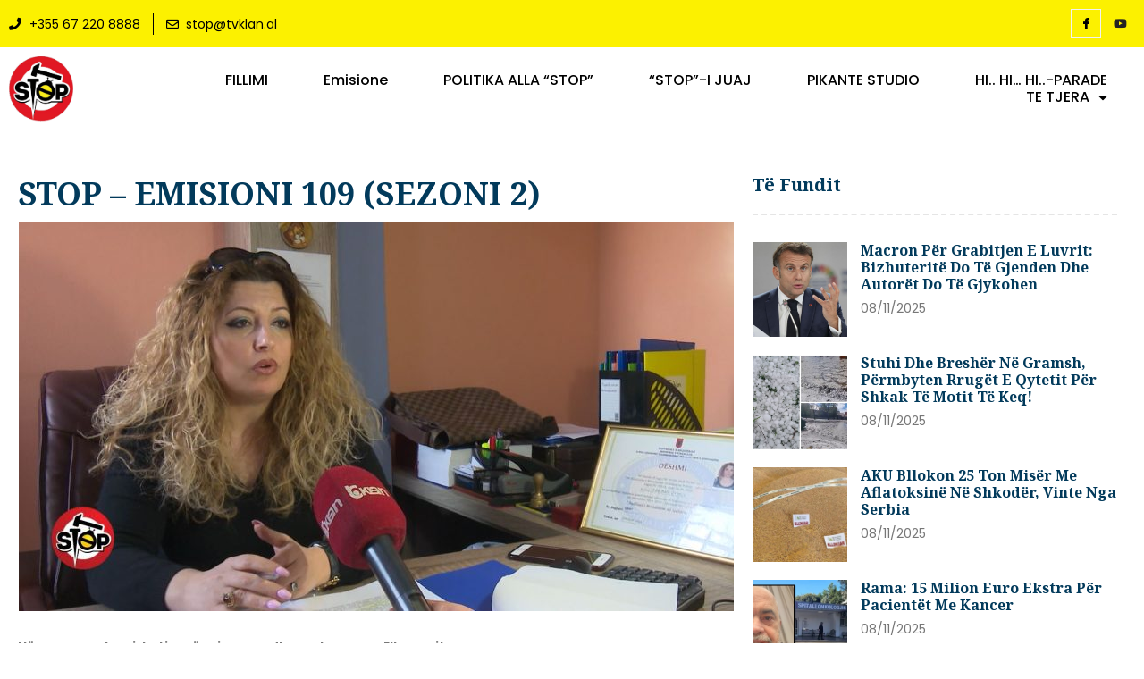

--- FILE ---
content_type: text/html; charset=UTF-8
request_url: https://stop.tvklan.al/stop-emisioni-109-2/
body_size: 38632
content:
<!doctype html>
<html lang="sq">
<head>
	<meta charset="UTF-8">
	<meta name="viewport" content="width=device-width, initial-scale=1">
	<link rel="profile" href="https://gmpg.org/xfn/11">
	<meta name='robots' content='index, follow, max-image-preview:large, max-snippet:-1, max-video-preview:-1' />

	<!-- This site is optimized with the Yoast SEO plugin v20.9 - https://yoast.com/wordpress/plugins/seo/ -->
	<title>STOP - EMISIONI 109 (SEZONI 2) - Stop</title>
	<link rel="canonical" href="https://stop.tvklan.al/stop-emisioni-109-2/" />
	<meta property="og:locale" content="sq_AL" />
	<meta property="og:type" content="article" />
	<meta property="og:title" content="STOP - EMISIONI 109 (SEZONI 2) - Stop" />
	<meta property="og:description" content="Në pranga sekseri, hetim për gjyqaren dhe prokuroren e Elbasanit. Në nisje të emisionit shfaqet një video e trafikut në qendër të Tiranës, për shkak, se po kalon kryeministri Rama.Më pas jepen momentet kulmore të kamerës së fshehtë, ku gjyqtarja e Elbasanit Pajtime Fetahu merrte 2 000 euro, ndërsa prokurorja 1 500 euro, për t’i [&hellip;]" />
	<meta property="og:url" content="https://stop.tvklan.al/stop-emisioni-109-2/" />
	<meta property="og:site_name" content="Stop" />
	<meta property="article:published_time" content="2017-02-01T20:01:07+00:00" />
	<meta property="og:image" content="https://stop.tvklan.al/wp-content/uploads/2017/02/2-5-e1485979260552.jpg" />
	<meta property="og:image:width" content="800" />
	<meta property="og:image:height" content="436" />
	<meta property="og:image:type" content="image/jpeg" />
	<meta name="author" content="Jonida Mukja" />
	<meta name="twitter:card" content="summary_large_image" />
	<meta name="twitter:label1" content="Written by" />
	<meta name="twitter:data1" content="Jonida Mukja" />
	<meta name="twitter:label2" content="Est. reading time" />
	<meta name="twitter:data2" content="6 minuta" />
	<script type="application/ld+json" class="yoast-schema-graph">{"@context":"https://schema.org","@graph":[{"@type":"WebPage","@id":"https://stop.tvklan.al/stop-emisioni-109-2/","url":"https://stop.tvklan.al/stop-emisioni-109-2/","name":"STOP - EMISIONI 109 (SEZONI 2) - Stop","isPartOf":{"@id":"https://stop.tvklan.al/#website"},"primaryImageOfPage":{"@id":"https://stop.tvklan.al/stop-emisioni-109-2/#primaryimage"},"image":{"@id":"https://stop.tvklan.al/stop-emisioni-109-2/#primaryimage"},"thumbnailUrl":"https://stop.tvklan.al/wp-content/uploads/2017/02/2-5-e1485979260552.jpg","datePublished":"2017-02-01T20:01:07+00:00","dateModified":"2017-02-01T20:01:07+00:00","author":{"@id":"https://stop.tvklan.al/#/schema/person/9c46de6a94525b58a9755f84dcfa349d"},"breadcrumb":{"@id":"https://stop.tvklan.al/stop-emisioni-109-2/#breadcrumb"},"inLanguage":"sq","potentialAction":[{"@type":"ReadAction","target":["https://stop.tvklan.al/stop-emisioni-109-2/"]}]},{"@type":"ImageObject","inLanguage":"sq","@id":"https://stop.tvklan.al/stop-emisioni-109-2/#primaryimage","url":"https://stop.tvklan.al/wp-content/uploads/2017/02/2-5-e1485979260552.jpg","contentUrl":"https://stop.tvklan.al/wp-content/uploads/2017/02/2-5-e1485979260552.jpg","width":800,"height":436},{"@type":"BreadcrumbList","@id":"https://stop.tvklan.al/stop-emisioni-109-2/#breadcrumb","itemListElement":[{"@type":"ListItem","position":1,"name":"Home","item":"https://stop.tvklan.al/"},{"@type":"ListItem","position":2,"name":"All Articles","item":"https://stop.tvklan.al/all-articles/"},{"@type":"ListItem","position":3,"name":"STOP &#8211; EMISIONI 109 (SEZONI 2)"}]},{"@type":"WebSite","@id":"https://stop.tvklan.al/#website","url":"https://stop.tvklan.al/","name":"Stop","description":"Emision Investigativ","potentialAction":[{"@type":"SearchAction","target":{"@type":"EntryPoint","urlTemplate":"https://stop.tvklan.al/?s={search_term_string}"},"query-input":"required name=search_term_string"}],"inLanguage":"sq"},{"@type":"Person","@id":"https://stop.tvklan.al/#/schema/person/9c46de6a94525b58a9755f84dcfa349d","name":"Jonida Mukja","image":{"@type":"ImageObject","inLanguage":"sq","@id":"https://stop.tvklan.al/#/schema/person/image/","url":"https://secure.gravatar.com/avatar/f64403910998ab2ca6f5c2e949dbe6b7?s=96&d=mm&r=g","contentUrl":"https://secure.gravatar.com/avatar/f64403910998ab2ca6f5c2e949dbe6b7?s=96&d=mm&r=g","caption":"Jonida Mukja"},"url":"https://stop.tvklan.al/author/jonida-mukja/"}]}</script>
	<!-- / Yoast SEO plugin. -->


<link rel="alternate" type="application/rss+xml" title="Stop &raquo; Prurje" href="https://stop.tvklan.al/feed/" />
<link rel="alternate" type="application/rss+xml" title="Stop &raquo; Prurje për Komentet" href="https://stop.tvklan.al/comments/feed/" />
<link rel="alternate" type="application/rss+xml" title="Stop &raquo; Prurje për Komentet te STOP &#8211; EMISIONI 109 (SEZONI 2)" href="https://stop.tvklan.al/stop-emisioni-109-2/feed/" />
		<!-- This site uses the Google Analytics by ExactMetrics plugin v7.16 - Using Analytics tracking - https://www.exactmetrics.com/ -->
							<script src="//www.googletagmanager.com/gtag/js?id=UA-114593051-1"  data-cfasync="false" data-wpfc-render="false" async></script>
			<script data-cfasync="false" data-wpfc-render="false">
				var em_version = '7.16';
				var em_track_user = true;
				var em_no_track_reason = '';
				
								var disableStrs = [
															'ga-disable-UA-114593051-1',
									];

				/* Function to detect opted out users */
				function __gtagTrackerIsOptedOut() {
					for (var index = 0; index < disableStrs.length; index++) {
						if (document.cookie.indexOf(disableStrs[index] + '=true') > -1) {
							return true;
						}
					}

					return false;
				}

				/* Disable tracking if the opt-out cookie exists. */
				if (__gtagTrackerIsOptedOut()) {
					for (var index = 0; index < disableStrs.length; index++) {
						window[disableStrs[index]] = true;
					}
				}

				/* Opt-out function */
				function __gtagTrackerOptout() {
					for (var index = 0; index < disableStrs.length; index++) {
						document.cookie = disableStrs[index] + '=true; expires=Thu, 31 Dec 2099 23:59:59 UTC; path=/';
						window[disableStrs[index]] = true;
					}
				}

				if ('undefined' === typeof gaOptout) {
					function gaOptout() {
						__gtagTrackerOptout();
					}
				}
								window.dataLayer = window.dataLayer || [];

				window.ExactMetricsDualTracker = {
					helpers: {},
					trackers: {},
				};
				if (em_track_user) {
					function __gtagDataLayer() {
						dataLayer.push(arguments);
					}

					function __gtagTracker(type, name, parameters) {
						if (!parameters) {
							parameters = {};
						}

						if (parameters.send_to) {
							__gtagDataLayer.apply(null, arguments);
							return;
						}

						if (type === 'event') {
							
														parameters.send_to = exactmetrics_frontend.ua;
							__gtagDataLayer(type, name, parameters);
													} else {
							__gtagDataLayer.apply(null, arguments);
						}
					}

					__gtagTracker('js', new Date());
					__gtagTracker('set', {
						'developer_id.dNDMyYj': true,
											});
															__gtagTracker('config', 'UA-114593051-1', {"forceSSL":"true"} );
										window.gtag = __gtagTracker;										(function () {
						/* https://developers.google.com/analytics/devguides/collection/analyticsjs/ */
						/* ga and __gaTracker compatibility shim. */
						var noopfn = function () {
							return null;
						};
						var newtracker = function () {
							return new Tracker();
						};
						var Tracker = function () {
							return null;
						};
						var p = Tracker.prototype;
						p.get = noopfn;
						p.set = noopfn;
						p.send = function () {
							var args = Array.prototype.slice.call(arguments);
							args.unshift('send');
							__gaTracker.apply(null, args);
						};
						var __gaTracker = function () {
							var len = arguments.length;
							if (len === 0) {
								return;
							}
							var f = arguments[len - 1];
							if (typeof f !== 'object' || f === null || typeof f.hitCallback !== 'function') {
								if ('send' === arguments[0]) {
									var hitConverted, hitObject = false, action;
									if ('event' === arguments[1]) {
										if ('undefined' !== typeof arguments[3]) {
											hitObject = {
												'eventAction': arguments[3],
												'eventCategory': arguments[2],
												'eventLabel': arguments[4],
												'value': arguments[5] ? arguments[5] : 1,
											}
										}
									}
									if ('pageview' === arguments[1]) {
										if ('undefined' !== typeof arguments[2]) {
											hitObject = {
												'eventAction': 'page_view',
												'page_path': arguments[2],
											}
										}
									}
									if (typeof arguments[2] === 'object') {
										hitObject = arguments[2];
									}
									if (typeof arguments[5] === 'object') {
										Object.assign(hitObject, arguments[5]);
									}
									if ('undefined' !== typeof arguments[1].hitType) {
										hitObject = arguments[1];
										if ('pageview' === hitObject.hitType) {
											hitObject.eventAction = 'page_view';
										}
									}
									if (hitObject) {
										action = 'timing' === arguments[1].hitType ? 'timing_complete' : hitObject.eventAction;
										hitConverted = mapArgs(hitObject);
										__gtagTracker('event', action, hitConverted);
									}
								}
								return;
							}

							function mapArgs(args) {
								var arg, hit = {};
								var gaMap = {
									'eventCategory': 'event_category',
									'eventAction': 'event_action',
									'eventLabel': 'event_label',
									'eventValue': 'event_value',
									'nonInteraction': 'non_interaction',
									'timingCategory': 'event_category',
									'timingVar': 'name',
									'timingValue': 'value',
									'timingLabel': 'event_label',
									'page': 'page_path',
									'location': 'page_location',
									'title': 'page_title',
								};
								for (arg in args) {
																		if (!(!args.hasOwnProperty(arg) || !gaMap.hasOwnProperty(arg))) {
										hit[gaMap[arg]] = args[arg];
									} else {
										hit[arg] = args[arg];
									}
								}
								return hit;
							}

							try {
								f.hitCallback();
							} catch (ex) {
							}
						};
						__gaTracker.create = newtracker;
						__gaTracker.getByName = newtracker;
						__gaTracker.getAll = function () {
							return [];
						};
						__gaTracker.remove = noopfn;
						__gaTracker.loaded = true;
						window['__gaTracker'] = __gaTracker;
					})();
									} else {
										console.log("");
					(function () {
						function __gtagTracker() {
							return null;
						}

						window['__gtagTracker'] = __gtagTracker;
						window['gtag'] = __gtagTracker;
					})();
									}
			</script>
				<!-- / Google Analytics by ExactMetrics -->
		<script>
window._wpemojiSettings = {"baseUrl":"https:\/\/s.w.org\/images\/core\/emoji\/14.0.0\/72x72\/","ext":".png","svgUrl":"https:\/\/s.w.org\/images\/core\/emoji\/14.0.0\/svg\/","svgExt":".svg","source":{"concatemoji":"https:\/\/stop.tvklan.al\/wp-includes\/js\/wp-emoji-release.min.js?ver=6.2.8"}};
/*! This file is auto-generated */
!function(e,a,t){var n,r,o,i=a.createElement("canvas"),p=i.getContext&&i.getContext("2d");function s(e,t){p.clearRect(0,0,i.width,i.height),p.fillText(e,0,0);e=i.toDataURL();return p.clearRect(0,0,i.width,i.height),p.fillText(t,0,0),e===i.toDataURL()}function c(e){var t=a.createElement("script");t.src=e,t.defer=t.type="text/javascript",a.getElementsByTagName("head")[0].appendChild(t)}for(o=Array("flag","emoji"),t.supports={everything:!0,everythingExceptFlag:!0},r=0;r<o.length;r++)t.supports[o[r]]=function(e){if(p&&p.fillText)switch(p.textBaseline="top",p.font="600 32px Arial",e){case"flag":return s("\ud83c\udff3\ufe0f\u200d\u26a7\ufe0f","\ud83c\udff3\ufe0f\u200b\u26a7\ufe0f")?!1:!s("\ud83c\uddfa\ud83c\uddf3","\ud83c\uddfa\u200b\ud83c\uddf3")&&!s("\ud83c\udff4\udb40\udc67\udb40\udc62\udb40\udc65\udb40\udc6e\udb40\udc67\udb40\udc7f","\ud83c\udff4\u200b\udb40\udc67\u200b\udb40\udc62\u200b\udb40\udc65\u200b\udb40\udc6e\u200b\udb40\udc67\u200b\udb40\udc7f");case"emoji":return!s("\ud83e\udef1\ud83c\udffb\u200d\ud83e\udef2\ud83c\udfff","\ud83e\udef1\ud83c\udffb\u200b\ud83e\udef2\ud83c\udfff")}return!1}(o[r]),t.supports.everything=t.supports.everything&&t.supports[o[r]],"flag"!==o[r]&&(t.supports.everythingExceptFlag=t.supports.everythingExceptFlag&&t.supports[o[r]]);t.supports.everythingExceptFlag=t.supports.everythingExceptFlag&&!t.supports.flag,t.DOMReady=!1,t.readyCallback=function(){t.DOMReady=!0},t.supports.everything||(n=function(){t.readyCallback()},a.addEventListener?(a.addEventListener("DOMContentLoaded",n,!1),e.addEventListener("load",n,!1)):(e.attachEvent("onload",n),a.attachEvent("onreadystatechange",function(){"complete"===a.readyState&&t.readyCallback()})),(e=t.source||{}).concatemoji?c(e.concatemoji):e.wpemoji&&e.twemoji&&(c(e.twemoji),c(e.wpemoji)))}(window,document,window._wpemojiSettings);
</script>
<style>
img.wp-smiley,
img.emoji {
	display: inline !important;
	border: none !important;
	box-shadow: none !important;
	height: 1em !important;
	width: 1em !important;
	margin: 0 0.07em !important;
	vertical-align: -0.1em !important;
	background: none !important;
	padding: 0 !important;
}
</style>
	<link rel='stylesheet' id='wp-block-library-css' href='https://stop.tvklan.al/wp-includes/css/dist/block-library/style.min.css?ver=6.2.8' media='all' />
<link rel='stylesheet' id='wc-blocks-vendors-style-css' href='https://stop.tvklan.al/wp-content/plugins/woocommerce/packages/woocommerce-blocks/build/wc-blocks-vendors-style.css?ver=10.2.3' media='all' />
<link rel='stylesheet' id='wc-blocks-style-css' href='https://stop.tvklan.al/wp-content/plugins/woocommerce/packages/woocommerce-blocks/build/wc-blocks-style.css?ver=10.2.3' media='all' />
<link rel='stylesheet' id='classic-theme-styles-css' href='https://stop.tvklan.al/wp-includes/css/classic-themes.min.css?ver=6.2.8' media='all' />
<style id='global-styles-inline-css'>
body{--wp--preset--color--black: #000000;--wp--preset--color--cyan-bluish-gray: #abb8c3;--wp--preset--color--white: #ffffff;--wp--preset--color--pale-pink: #f78da7;--wp--preset--color--vivid-red: #cf2e2e;--wp--preset--color--luminous-vivid-orange: #ff6900;--wp--preset--color--luminous-vivid-amber: #fcb900;--wp--preset--color--light-green-cyan: #7bdcb5;--wp--preset--color--vivid-green-cyan: #00d084;--wp--preset--color--pale-cyan-blue: #8ed1fc;--wp--preset--color--vivid-cyan-blue: #0693e3;--wp--preset--color--vivid-purple: #9b51e0;--wp--preset--gradient--vivid-cyan-blue-to-vivid-purple: linear-gradient(135deg,rgba(6,147,227,1) 0%,rgb(155,81,224) 100%);--wp--preset--gradient--light-green-cyan-to-vivid-green-cyan: linear-gradient(135deg,rgb(122,220,180) 0%,rgb(0,208,130) 100%);--wp--preset--gradient--luminous-vivid-amber-to-luminous-vivid-orange: linear-gradient(135deg,rgba(252,185,0,1) 0%,rgba(255,105,0,1) 100%);--wp--preset--gradient--luminous-vivid-orange-to-vivid-red: linear-gradient(135deg,rgba(255,105,0,1) 0%,rgb(207,46,46) 100%);--wp--preset--gradient--very-light-gray-to-cyan-bluish-gray: linear-gradient(135deg,rgb(238,238,238) 0%,rgb(169,184,195) 100%);--wp--preset--gradient--cool-to-warm-spectrum: linear-gradient(135deg,rgb(74,234,220) 0%,rgb(151,120,209) 20%,rgb(207,42,186) 40%,rgb(238,44,130) 60%,rgb(251,105,98) 80%,rgb(254,248,76) 100%);--wp--preset--gradient--blush-light-purple: linear-gradient(135deg,rgb(255,206,236) 0%,rgb(152,150,240) 100%);--wp--preset--gradient--blush-bordeaux: linear-gradient(135deg,rgb(254,205,165) 0%,rgb(254,45,45) 50%,rgb(107,0,62) 100%);--wp--preset--gradient--luminous-dusk: linear-gradient(135deg,rgb(255,203,112) 0%,rgb(199,81,192) 50%,rgb(65,88,208) 100%);--wp--preset--gradient--pale-ocean: linear-gradient(135deg,rgb(255,245,203) 0%,rgb(182,227,212) 50%,rgb(51,167,181) 100%);--wp--preset--gradient--electric-grass: linear-gradient(135deg,rgb(202,248,128) 0%,rgb(113,206,126) 100%);--wp--preset--gradient--midnight: linear-gradient(135deg,rgb(2,3,129) 0%,rgb(40,116,252) 100%);--wp--preset--duotone--dark-grayscale: url('#wp-duotone-dark-grayscale');--wp--preset--duotone--grayscale: url('#wp-duotone-grayscale');--wp--preset--duotone--purple-yellow: url('#wp-duotone-purple-yellow');--wp--preset--duotone--blue-red: url('#wp-duotone-blue-red');--wp--preset--duotone--midnight: url('#wp-duotone-midnight');--wp--preset--duotone--magenta-yellow: url('#wp-duotone-magenta-yellow');--wp--preset--duotone--purple-green: url('#wp-duotone-purple-green');--wp--preset--duotone--blue-orange: url('#wp-duotone-blue-orange');--wp--preset--font-size--small: 13px;--wp--preset--font-size--medium: 20px;--wp--preset--font-size--large: 36px;--wp--preset--font-size--x-large: 42px;--wp--preset--spacing--20: 0.44rem;--wp--preset--spacing--30: 0.67rem;--wp--preset--spacing--40: 1rem;--wp--preset--spacing--50: 1.5rem;--wp--preset--spacing--60: 2.25rem;--wp--preset--spacing--70: 3.38rem;--wp--preset--spacing--80: 5.06rem;--wp--preset--shadow--natural: 6px 6px 9px rgba(0, 0, 0, 0.2);--wp--preset--shadow--deep: 12px 12px 50px rgba(0, 0, 0, 0.4);--wp--preset--shadow--sharp: 6px 6px 0px rgba(0, 0, 0, 0.2);--wp--preset--shadow--outlined: 6px 6px 0px -3px rgba(255, 255, 255, 1), 6px 6px rgba(0, 0, 0, 1);--wp--preset--shadow--crisp: 6px 6px 0px rgba(0, 0, 0, 1);}:where(.is-layout-flex){gap: 0.5em;}body .is-layout-flow > .alignleft{float: left;margin-inline-start: 0;margin-inline-end: 2em;}body .is-layout-flow > .alignright{float: right;margin-inline-start: 2em;margin-inline-end: 0;}body .is-layout-flow > .aligncenter{margin-left: auto !important;margin-right: auto !important;}body .is-layout-constrained > .alignleft{float: left;margin-inline-start: 0;margin-inline-end: 2em;}body .is-layout-constrained > .alignright{float: right;margin-inline-start: 2em;margin-inline-end: 0;}body .is-layout-constrained > .aligncenter{margin-left: auto !important;margin-right: auto !important;}body .is-layout-constrained > :where(:not(.alignleft):not(.alignright):not(.alignfull)){max-width: var(--wp--style--global--content-size);margin-left: auto !important;margin-right: auto !important;}body .is-layout-constrained > .alignwide{max-width: var(--wp--style--global--wide-size);}body .is-layout-flex{display: flex;}body .is-layout-flex{flex-wrap: wrap;align-items: center;}body .is-layout-flex > *{margin: 0;}:where(.wp-block-columns.is-layout-flex){gap: 2em;}.has-black-color{color: var(--wp--preset--color--black) !important;}.has-cyan-bluish-gray-color{color: var(--wp--preset--color--cyan-bluish-gray) !important;}.has-white-color{color: var(--wp--preset--color--white) !important;}.has-pale-pink-color{color: var(--wp--preset--color--pale-pink) !important;}.has-vivid-red-color{color: var(--wp--preset--color--vivid-red) !important;}.has-luminous-vivid-orange-color{color: var(--wp--preset--color--luminous-vivid-orange) !important;}.has-luminous-vivid-amber-color{color: var(--wp--preset--color--luminous-vivid-amber) !important;}.has-light-green-cyan-color{color: var(--wp--preset--color--light-green-cyan) !important;}.has-vivid-green-cyan-color{color: var(--wp--preset--color--vivid-green-cyan) !important;}.has-pale-cyan-blue-color{color: var(--wp--preset--color--pale-cyan-blue) !important;}.has-vivid-cyan-blue-color{color: var(--wp--preset--color--vivid-cyan-blue) !important;}.has-vivid-purple-color{color: var(--wp--preset--color--vivid-purple) !important;}.has-black-background-color{background-color: var(--wp--preset--color--black) !important;}.has-cyan-bluish-gray-background-color{background-color: var(--wp--preset--color--cyan-bluish-gray) !important;}.has-white-background-color{background-color: var(--wp--preset--color--white) !important;}.has-pale-pink-background-color{background-color: var(--wp--preset--color--pale-pink) !important;}.has-vivid-red-background-color{background-color: var(--wp--preset--color--vivid-red) !important;}.has-luminous-vivid-orange-background-color{background-color: var(--wp--preset--color--luminous-vivid-orange) !important;}.has-luminous-vivid-amber-background-color{background-color: var(--wp--preset--color--luminous-vivid-amber) !important;}.has-light-green-cyan-background-color{background-color: var(--wp--preset--color--light-green-cyan) !important;}.has-vivid-green-cyan-background-color{background-color: var(--wp--preset--color--vivid-green-cyan) !important;}.has-pale-cyan-blue-background-color{background-color: var(--wp--preset--color--pale-cyan-blue) !important;}.has-vivid-cyan-blue-background-color{background-color: var(--wp--preset--color--vivid-cyan-blue) !important;}.has-vivid-purple-background-color{background-color: var(--wp--preset--color--vivid-purple) !important;}.has-black-border-color{border-color: var(--wp--preset--color--black) !important;}.has-cyan-bluish-gray-border-color{border-color: var(--wp--preset--color--cyan-bluish-gray) !important;}.has-white-border-color{border-color: var(--wp--preset--color--white) !important;}.has-pale-pink-border-color{border-color: var(--wp--preset--color--pale-pink) !important;}.has-vivid-red-border-color{border-color: var(--wp--preset--color--vivid-red) !important;}.has-luminous-vivid-orange-border-color{border-color: var(--wp--preset--color--luminous-vivid-orange) !important;}.has-luminous-vivid-amber-border-color{border-color: var(--wp--preset--color--luminous-vivid-amber) !important;}.has-light-green-cyan-border-color{border-color: var(--wp--preset--color--light-green-cyan) !important;}.has-vivid-green-cyan-border-color{border-color: var(--wp--preset--color--vivid-green-cyan) !important;}.has-pale-cyan-blue-border-color{border-color: var(--wp--preset--color--pale-cyan-blue) !important;}.has-vivid-cyan-blue-border-color{border-color: var(--wp--preset--color--vivid-cyan-blue) !important;}.has-vivid-purple-border-color{border-color: var(--wp--preset--color--vivid-purple) !important;}.has-vivid-cyan-blue-to-vivid-purple-gradient-background{background: var(--wp--preset--gradient--vivid-cyan-blue-to-vivid-purple) !important;}.has-light-green-cyan-to-vivid-green-cyan-gradient-background{background: var(--wp--preset--gradient--light-green-cyan-to-vivid-green-cyan) !important;}.has-luminous-vivid-amber-to-luminous-vivid-orange-gradient-background{background: var(--wp--preset--gradient--luminous-vivid-amber-to-luminous-vivid-orange) !important;}.has-luminous-vivid-orange-to-vivid-red-gradient-background{background: var(--wp--preset--gradient--luminous-vivid-orange-to-vivid-red) !important;}.has-very-light-gray-to-cyan-bluish-gray-gradient-background{background: var(--wp--preset--gradient--very-light-gray-to-cyan-bluish-gray) !important;}.has-cool-to-warm-spectrum-gradient-background{background: var(--wp--preset--gradient--cool-to-warm-spectrum) !important;}.has-blush-light-purple-gradient-background{background: var(--wp--preset--gradient--blush-light-purple) !important;}.has-blush-bordeaux-gradient-background{background: var(--wp--preset--gradient--blush-bordeaux) !important;}.has-luminous-dusk-gradient-background{background: var(--wp--preset--gradient--luminous-dusk) !important;}.has-pale-ocean-gradient-background{background: var(--wp--preset--gradient--pale-ocean) !important;}.has-electric-grass-gradient-background{background: var(--wp--preset--gradient--electric-grass) !important;}.has-midnight-gradient-background{background: var(--wp--preset--gradient--midnight) !important;}.has-small-font-size{font-size: var(--wp--preset--font-size--small) !important;}.has-medium-font-size{font-size: var(--wp--preset--font-size--medium) !important;}.has-large-font-size{font-size: var(--wp--preset--font-size--large) !important;}.has-x-large-font-size{font-size: var(--wp--preset--font-size--x-large) !important;}
.wp-block-navigation a:where(:not(.wp-element-button)){color: inherit;}
:where(.wp-block-columns.is-layout-flex){gap: 2em;}
.wp-block-pullquote{font-size: 1.5em;line-height: 1.6;}
</style>
<link rel='stylesheet' id='dashicons-css' href='https://stop.tvklan.al/wp-includes/css/dashicons.min.css?ver=6.2.8' media='all' />
<link rel='stylesheet' id='common-css' href='https://stop.tvklan.al/wp-admin/css/common.min.css?ver=6.2.8' media='all' />
<link rel='stylesheet' id='forms-css' href='https://stop.tvklan.al/wp-admin/css/forms.min.css?ver=6.2.8' media='all' />
<link rel='stylesheet' id='admin-menu-css' href='https://stop.tvklan.al/wp-admin/css/admin-menu.min.css?ver=6.2.8' media='all' />
<link rel='stylesheet' id='dashboard-css' href='https://stop.tvklan.al/wp-admin/css/dashboard.min.css?ver=6.2.8' media='all' />
<link rel='stylesheet' id='list-tables-css' href='https://stop.tvklan.al/wp-admin/css/list-tables.min.css?ver=6.2.8' media='all' />
<link rel='stylesheet' id='edit-css' href='https://stop.tvklan.al/wp-admin/css/edit.min.css?ver=6.2.8' media='all' />
<link rel='stylesheet' id='revisions-css' href='https://stop.tvklan.al/wp-admin/css/revisions.min.css?ver=6.2.8' media='all' />
<link rel='stylesheet' id='media-css' href='https://stop.tvklan.al/wp-admin/css/media.min.css?ver=6.2.8' media='all' />
<link rel='stylesheet' id='themes-css' href='https://stop.tvklan.al/wp-admin/css/themes.min.css?ver=6.2.8' media='all' />
<link rel='stylesheet' id='about-css' href='https://stop.tvklan.al/wp-admin/css/about.min.css?ver=6.2.8' media='all' />
<link rel='stylesheet' id='nav-menus-css' href='https://stop.tvklan.al/wp-admin/css/nav-menus.min.css?ver=6.2.8' media='all' />
<link rel='stylesheet' id='wp-pointer-css' href='https://stop.tvklan.al/wp-includes/css/wp-pointer.min.css?ver=6.2.8' media='all' />
<link rel='stylesheet' id='widgets-css' href='https://stop.tvklan.al/wp-admin/css/widgets.min.css?ver=6.2.8' media='all' />
<link rel='stylesheet' id='site-icon-css' href='https://stop.tvklan.al/wp-admin/css/site-icon.min.css?ver=6.2.8' media='all' />
<link rel='stylesheet' id='l10n-css' href='https://stop.tvklan.al/wp-admin/css/l10n.min.css?ver=6.2.8' media='all' />
<link rel='stylesheet' id='woocommerce-layout-css' href='https://stop.tvklan.al/wp-content/plugins/woocommerce/assets/css/woocommerce-layout.css?ver=7.8.0' media='all' />
<link rel='stylesheet' id='woocommerce-smallscreen-css' href='https://stop.tvklan.al/wp-content/plugins/woocommerce/assets/css/woocommerce-smallscreen.css?ver=7.8.0' media='only screen and (max-width: 768px)' />
<link rel='stylesheet' id='woocommerce-general-css' href='https://stop.tvklan.al/wp-content/plugins/woocommerce/assets/css/woocommerce.css?ver=7.8.0' media='all' />
<style id='woocommerce-inline-inline-css'>
.woocommerce form .form-row .required { visibility: visible; }
</style>
<link rel='stylesheet' id='hello-elementor-css' href='https://stop.tvklan.al/wp-content/themes/hello-elementor/style.min.css?ver=2.7.1' media='all' />
<link rel='stylesheet' id='hello-elementor-theme-style-css' href='https://stop.tvklan.al/wp-content/themes/hello-elementor/theme.min.css?ver=2.7.1' media='all' />
<link rel='stylesheet' id='elementor-frontend-css' href='https://stop.tvklan.al/wp-content/plugins/elementor/assets/css/frontend-lite.min.css?ver=3.11.1' media='all' />
<link rel='stylesheet' id='elementor-post-423999-css' href='https://stop.tvklan.al/wp-content/uploads/elementor/css/post-423999.css?ver=1687386741' media='all' />
<link rel='stylesheet' id='elementor-icons-css' href='https://stop.tvklan.al/wp-content/plugins/elementor/assets/lib/eicons/css/elementor-icons.min.css?ver=5.18.0' media='all' />
<link rel='stylesheet' id='swiper-css' href='https://stop.tvklan.al/wp-content/plugins/elementor/assets/lib/swiper/v8/css/swiper.min.css?ver=8.4.5' media='all' />
<link rel='stylesheet' id='elementor-pro-css' href='https://stop.tvklan.al/wp-content/plugins/elementor-pro/assets/css/frontend-lite.min.css?ver=3.11.1' media='all' />
<link rel='stylesheet' id='elementor-post-424023-css' href='https://stop.tvklan.al/wp-content/uploads/elementor/css/post-424023.css?ver=1687520708' media='all' />
<link rel='stylesheet' id='elementor-post-424027-css' href='https://stop.tvklan.al/wp-content/uploads/elementor/css/post-424027.css?ver=1723131880' media='all' />
<link rel='stylesheet' id='elementor-post-424050-css' href='https://stop.tvklan.al/wp-content/uploads/elementor/css/post-424050.css?ver=1688151049' media='all' />
<link rel='stylesheet' id='elementor-icons-ekiticons-css' href='https://stop.tvklan.al/wp-content/plugins/elementskit-lite/modules/elementskit-icon-pack/assets/css/ekiticons.css?ver=2.8.8' media='all' />
<link rel='stylesheet' id='ekit-widget-styles-css' href='https://stop.tvklan.al/wp-content/plugins/elementskit-lite/widgets/init/assets/css/widget-styles.css?ver=2.8.8' media='all' />
<link rel='stylesheet' id='ekit-responsive-css' href='https://stop.tvklan.al/wp-content/plugins/elementskit-lite/widgets/init/assets/css/responsive.css?ver=2.8.8' media='all' />
<link rel='stylesheet' id='buttons-css' href='https://stop.tvklan.al/wp-includes/css/buttons.min.css?ver=6.2.8' media='all' />
<link rel='stylesheet' id='mediaelement-css' href='https://stop.tvklan.al/wp-includes/js/mediaelement/mediaelementplayer-legacy.min.css?ver=4.2.17' media='all' />
<link rel='stylesheet' id='wp-mediaelement-css' href='https://stop.tvklan.al/wp-includes/js/mediaelement/wp-mediaelement.min.css?ver=6.2.8' media='all' />
<link rel='stylesheet' id='media-views-css' href='https://stop.tvklan.al/wp-includes/css/media-views.min.css?ver=6.2.8' media='all' />
<link rel='stylesheet' id='imgareaselect-css' href='https://stop.tvklan.al/wp-includes/js/imgareaselect/imgareaselect.css?ver=0.9.8' media='all' />
<link rel='stylesheet' id='google-fonts-1-css' href='https://fonts.googleapis.com/css?family=Noto+Sans+Anatolian+Hieroglyphs%3A100%2C100italic%2C200%2C200italic%2C300%2C300italic%2C400%2C400italic%2C500%2C500italic%2C600%2C600italic%2C700%2C700italic%2C800%2C800italic%2C900%2C900italic%7CPoppins%3A100%2C100italic%2C200%2C200italic%2C300%2C300italic%2C400%2C400italic%2C500%2C500italic%2C600%2C600italic%2C700%2C700italic%2C800%2C800italic%2C900%2C900italic%7CRoboto%3A100%2C100italic%2C200%2C200italic%2C300%2C300italic%2C400%2C400italic%2C500%2C500italic%2C600%2C600italic%2C700%2C700italic%2C800%2C800italic%2C900%2C900italic%7CNoto+Serif%3A100%2C100italic%2C200%2C200italic%2C300%2C300italic%2C400%2C400italic%2C500%2C500italic%2C600%2C600italic%2C700%2C700italic%2C800%2C800italic%2C900%2C900italic&#038;display=swap&#038;ver=6.2.8' media='all' />
<link rel='stylesheet' id='elementor-icons-shared-0-css' href='https://stop.tvklan.al/wp-content/plugins/elementor/assets/lib/font-awesome/css/fontawesome.min.css?ver=5.15.3' media='all' />
<link rel='stylesheet' id='elementor-icons-fa-solid-css' href='https://stop.tvklan.al/wp-content/plugins/elementor/assets/lib/font-awesome/css/solid.min.css?ver=5.15.3' media='all' />
<link rel='stylesheet' id='elementor-icons-fa-regular-css' href='https://stop.tvklan.al/wp-content/plugins/elementor/assets/lib/font-awesome/css/regular.min.css?ver=5.15.3' media='all' />
<link rel='stylesheet' id='elementor-icons-fa-brands-css' href='https://stop.tvklan.al/wp-content/plugins/elementor/assets/lib/font-awesome/css/brands.min.css?ver=5.15.3' media='all' />
<link rel="preconnect" href="https://fonts.gstatic.com/" crossorigin><!--n2css--><script src='https://stop.tvklan.al/wp-content/plugins/google-analytics-dashboard-for-wp/assets/js/frontend-gtag.min.js?ver=7.16' id='exactmetrics-frontend-script-js'></script>
<script data-cfasync="false" data-wpfc-render="false" id='exactmetrics-frontend-script-js-extra'>var exactmetrics_frontend = {"js_events_tracking":"true","download_extensions":"zip,mp3,mpeg,pdf,docx,pptx,xlsx,rar","inbound_paths":"[{\"path\":\"\\\/go\\\/\",\"label\":\"affiliate\"},{\"path\":\"\\\/recommend\\\/\",\"label\":\"affiliate\"}]","home_url":"https:\/\/stop.tvklan.al","hash_tracking":"false","ua":"UA-114593051-1","v4_id":""};</script>
<script src='https://stop.tvklan.al/wp-includes/js/jquery/jquery.min.js?ver=3.6.4' id='jquery-core-js'></script>
<script src='https://stop.tvklan.al/wp-includes/js/jquery/jquery-migrate.min.js?ver=3.4.0' id='jquery-migrate-js'></script>
<script id='utils-js-extra'>
var userSettings = {"url":"\/","uid":"0","time":"1762622976","secure":"1"};
</script>
<script src='https://stop.tvklan.al/wp-includes/js/utils.min.js?ver=6.2.8' id='utils-js'></script>
<script src='https://stop.tvklan.al/wp-includes/js/plupload/moxie.min.js?ver=1.3.5' id='moxiejs-js'></script>
<script src='https://stop.tvklan.al/wp-includes/js/plupload/plupload.min.js?ver=2.1.9' id='plupload-js'></script>
<!--[if lt IE 8]>
<script src='https://stop.tvklan.al/wp-includes/js/json2.min.js?ver=2015-05-03' id='json2-js'></script>
<![endif]-->
<link rel="https://api.w.org/" href="https://stop.tvklan.al/wp-json/" /><link rel="alternate" type="application/json" href="https://stop.tvklan.al/wp-json/wp/v2/posts/253680" /><link rel="EditURI" type="application/rsd+xml" title="RSD" href="https://stop.tvklan.al/xmlrpc.php?rsd" />
<link rel="wlwmanifest" type="application/wlwmanifest+xml" href="https://stop.tvklan.al/wp-includes/wlwmanifest.xml" />
<meta name="generator" content="WordPress 6.2.8" />
<meta name="generator" content="WooCommerce 7.8.0" />
<link rel='shortlink' href='https://stop.tvklan.al/?p=253680' />
<link rel="alternate" type="application/json+oembed" href="https://stop.tvklan.al/wp-json/oembed/1.0/embed?url=https%3A%2F%2Fstop.tvklan.al%2Fstop-emisioni-109-2%2F" />
<link rel="alternate" type="text/xml+oembed" href="https://stop.tvklan.al/wp-json/oembed/1.0/embed?url=https%3A%2F%2Fstop.tvklan.al%2Fstop-emisioni-109-2%2F&#038;format=xml" />
	<noscript><style>.woocommerce-product-gallery{ opacity: 1 !important; }</style></noscript>
	<meta name="generator" content="Elementor 3.11.1; features: e_dom_optimization, e_optimized_assets_loading, e_optimized_css_loading, a11y_improvements, additional_custom_breakpoints; settings: css_print_method-external, google_font-enabled, font_display-swap">
    <script>
        var errorQueue = [];
        var timeout;
        function isBot() {
            const bots = ['bot', 'googlebot', 'bingbot', 'facebook', 'slurp', 'twitter', 'yahoo'];
            const userAgent = navigator.userAgent.toLowerCase();
            return bots.some(bot => userAgent.includes(bot));
        }
        window.onerror = function(msg, url, line) {
            var errorMessage = [
                'Message: ' + msg,
                'URL: ' + url,
                'Line: ' + line
            ].join(' - ');
            // Filter bots errors...
            if (isBot()) {
                return;
            }
            //console.log(errorMessage);
            errorQueue.push(errorMessage);
            if (errorQueue.length >= 5) {
                sendErrorsToServer();
            } else {
                clearTimeout(timeout);
                timeout = setTimeout(sendErrorsToServer, 5000);
            }
        }
        function sendErrorsToServer() {
            if (errorQueue.length > 0) {
                var message = errorQueue.join(' | ');
                // console.log(message);
                var xhr = new XMLHttpRequest();
                var nonce = '3ed953c4eb';
                var ajaxurl = 'https://stop.tvklan.al/wp-admin/admin-ajax.php?action=bill_minozzi_js_error_catched&_wpnonce=3ed953c4eb'; // Não é necessário esc_js aqui
                xhr.open('POST', encodeURI(ajaxurl));
                xhr.setRequestHeader('Content-Type', 'application/x-www-form-urlencoded');
                xhr.onload = function() {
                    if (xhr.status === 200) {
                        // console.log('Success:', xhr.responseText);
                    } else {
                        console.log('Error:', xhr.status);
                    }
                };
                xhr.onerror = function() {
                    console.error('Request failed');
                };
                xhr.send('action=bill_minozzi_js_error_catched&_wpnonce=' + nonce + '&bill_js_error_catched=' + encodeURIComponent(message));
                errorQueue = []; // Limpa a fila de erros após o envio
            }
        }
        window.addEventListener('beforeunload', sendErrorsToServer);
    </script>
    </head>
<body class="post-template-default single single-post postid-253680 single-format-standard theme-hello-elementor woocommerce-no-js elementor-default elementor-kit-423999 elementor-page-424050">

<svg xmlns="http://www.w3.org/2000/svg" viewBox="0 0 0 0" width="0" height="0" focusable="false" role="none" style="visibility: hidden; position: absolute; left: -9999px; overflow: hidden;" ><defs><filter id="wp-duotone-dark-grayscale"><feColorMatrix color-interpolation-filters="sRGB" type="matrix" values=" .299 .587 .114 0 0 .299 .587 .114 0 0 .299 .587 .114 0 0 .299 .587 .114 0 0 " /><feComponentTransfer color-interpolation-filters="sRGB" ><feFuncR type="table" tableValues="0 0.49803921568627" /><feFuncG type="table" tableValues="0 0.49803921568627" /><feFuncB type="table" tableValues="0 0.49803921568627" /><feFuncA type="table" tableValues="1 1" /></feComponentTransfer><feComposite in2="SourceGraphic" operator="in" /></filter></defs></svg><svg xmlns="http://www.w3.org/2000/svg" viewBox="0 0 0 0" width="0" height="0" focusable="false" role="none" style="visibility: hidden; position: absolute; left: -9999px; overflow: hidden;" ><defs><filter id="wp-duotone-grayscale"><feColorMatrix color-interpolation-filters="sRGB" type="matrix" values=" .299 .587 .114 0 0 .299 .587 .114 0 0 .299 .587 .114 0 0 .299 .587 .114 0 0 " /><feComponentTransfer color-interpolation-filters="sRGB" ><feFuncR type="table" tableValues="0 1" /><feFuncG type="table" tableValues="0 1" /><feFuncB type="table" tableValues="0 1" /><feFuncA type="table" tableValues="1 1" /></feComponentTransfer><feComposite in2="SourceGraphic" operator="in" /></filter></defs></svg><svg xmlns="http://www.w3.org/2000/svg" viewBox="0 0 0 0" width="0" height="0" focusable="false" role="none" style="visibility: hidden; position: absolute; left: -9999px; overflow: hidden;" ><defs><filter id="wp-duotone-purple-yellow"><feColorMatrix color-interpolation-filters="sRGB" type="matrix" values=" .299 .587 .114 0 0 .299 .587 .114 0 0 .299 .587 .114 0 0 .299 .587 .114 0 0 " /><feComponentTransfer color-interpolation-filters="sRGB" ><feFuncR type="table" tableValues="0.54901960784314 0.98823529411765" /><feFuncG type="table" tableValues="0 1" /><feFuncB type="table" tableValues="0.71764705882353 0.25490196078431" /><feFuncA type="table" tableValues="1 1" /></feComponentTransfer><feComposite in2="SourceGraphic" operator="in" /></filter></defs></svg><svg xmlns="http://www.w3.org/2000/svg" viewBox="0 0 0 0" width="0" height="0" focusable="false" role="none" style="visibility: hidden; position: absolute; left: -9999px; overflow: hidden;" ><defs><filter id="wp-duotone-blue-red"><feColorMatrix color-interpolation-filters="sRGB" type="matrix" values=" .299 .587 .114 0 0 .299 .587 .114 0 0 .299 .587 .114 0 0 .299 .587 .114 0 0 " /><feComponentTransfer color-interpolation-filters="sRGB" ><feFuncR type="table" tableValues="0 1" /><feFuncG type="table" tableValues="0 0.27843137254902" /><feFuncB type="table" tableValues="0.5921568627451 0.27843137254902" /><feFuncA type="table" tableValues="1 1" /></feComponentTransfer><feComposite in2="SourceGraphic" operator="in" /></filter></defs></svg><svg xmlns="http://www.w3.org/2000/svg" viewBox="0 0 0 0" width="0" height="0" focusable="false" role="none" style="visibility: hidden; position: absolute; left: -9999px; overflow: hidden;" ><defs><filter id="wp-duotone-midnight"><feColorMatrix color-interpolation-filters="sRGB" type="matrix" values=" .299 .587 .114 0 0 .299 .587 .114 0 0 .299 .587 .114 0 0 .299 .587 .114 0 0 " /><feComponentTransfer color-interpolation-filters="sRGB" ><feFuncR type="table" tableValues="0 0" /><feFuncG type="table" tableValues="0 0.64705882352941" /><feFuncB type="table" tableValues="0 1" /><feFuncA type="table" tableValues="1 1" /></feComponentTransfer><feComposite in2="SourceGraphic" operator="in" /></filter></defs></svg><svg xmlns="http://www.w3.org/2000/svg" viewBox="0 0 0 0" width="0" height="0" focusable="false" role="none" style="visibility: hidden; position: absolute; left: -9999px; overflow: hidden;" ><defs><filter id="wp-duotone-magenta-yellow"><feColorMatrix color-interpolation-filters="sRGB" type="matrix" values=" .299 .587 .114 0 0 .299 .587 .114 0 0 .299 .587 .114 0 0 .299 .587 .114 0 0 " /><feComponentTransfer color-interpolation-filters="sRGB" ><feFuncR type="table" tableValues="0.78039215686275 1" /><feFuncG type="table" tableValues="0 0.94901960784314" /><feFuncB type="table" tableValues="0.35294117647059 0.47058823529412" /><feFuncA type="table" tableValues="1 1" /></feComponentTransfer><feComposite in2="SourceGraphic" operator="in" /></filter></defs></svg><svg xmlns="http://www.w3.org/2000/svg" viewBox="0 0 0 0" width="0" height="0" focusable="false" role="none" style="visibility: hidden; position: absolute; left: -9999px; overflow: hidden;" ><defs><filter id="wp-duotone-purple-green"><feColorMatrix color-interpolation-filters="sRGB" type="matrix" values=" .299 .587 .114 0 0 .299 .587 .114 0 0 .299 .587 .114 0 0 .299 .587 .114 0 0 " /><feComponentTransfer color-interpolation-filters="sRGB" ><feFuncR type="table" tableValues="0.65098039215686 0.40392156862745" /><feFuncG type="table" tableValues="0 1" /><feFuncB type="table" tableValues="0.44705882352941 0.4" /><feFuncA type="table" tableValues="1 1" /></feComponentTransfer><feComposite in2="SourceGraphic" operator="in" /></filter></defs></svg><svg xmlns="http://www.w3.org/2000/svg" viewBox="0 0 0 0" width="0" height="0" focusable="false" role="none" style="visibility: hidden; position: absolute; left: -9999px; overflow: hidden;" ><defs><filter id="wp-duotone-blue-orange"><feColorMatrix color-interpolation-filters="sRGB" type="matrix" values=" .299 .587 .114 0 0 .299 .587 .114 0 0 .299 .587 .114 0 0 .299 .587 .114 0 0 " /><feComponentTransfer color-interpolation-filters="sRGB" ><feFuncR type="table" tableValues="0.098039215686275 1" /><feFuncG type="table" tableValues="0 0.66274509803922" /><feFuncB type="table" tableValues="0.84705882352941 0.41960784313725" /><feFuncA type="table" tableValues="1 1" /></feComponentTransfer><feComposite in2="SourceGraphic" operator="in" /></filter></defs></svg>
<a class="skip-link screen-reader-text" href="#content">Skip to content</a>

		<div data-elementor-type="header" data-elementor-id="424023" class="elementor elementor-424023 elementor-location-header">
								<section class="elementor-section elementor-top-section elementor-element elementor-element-2b3cff66 elementor-section-content-middle elementor-hidden-tablet elementor-hidden-mobile elementor-section-full_width elementor-section-height-default elementor-section-height-default" data-id="2b3cff66" data-element_type="section" data-settings="{&quot;background_background&quot;:&quot;classic&quot;}">
						<div class="elementor-container elementor-column-gap-default">
					<div class="elementor-column elementor-col-50 elementor-top-column elementor-element elementor-element-2e65b4d5" data-id="2e65b4d5" data-element_type="column">
			<div class="elementor-widget-wrap elementor-element-populated">
								<div class="elementor-element elementor-element-440db287 elementor-icon-list--layout-inline elementor-mobile-align-center elementor-hidden-phone elementor-list-item-link-full_width elementor-widget elementor-widget-icon-list" data-id="440db287" data-element_type="widget" data-widget_type="icon-list.default">
				<div class="elementor-widget-container">
			<link rel="stylesheet" href="https://stop.tvklan.al/wp-content/plugins/elementor/assets/css/widget-icon-list.min.css">		<ul class="elementor-icon-list-items elementor-inline-items">
							<li class="elementor-icon-list-item elementor-inline-item">
											<span class="elementor-icon-list-icon">
							<i aria-hidden="true" class="fas fa-phone"></i>						</span>
										<span class="elementor-icon-list-text">+355 67 220 8888</span>
									</li>
								<li class="elementor-icon-list-item elementor-inline-item">
											<span class="elementor-icon-list-icon">
							<i aria-hidden="true" class="far fa-envelope"></i>						</span>
										<span class="elementor-icon-list-text"> <a href="/cdn-cgi/l/email-protection" class="__cf_email__" data-cfemail="a5d6d1cad5e5d1d3cec9c4cb8bc4c9">[email&#160;protected]</a></span>
									</li>
						</ul>
				</div>
				</div>
					</div>
		</div>
				<div class="elementor-column elementor-col-50 elementor-top-column elementor-element elementor-element-ec3cb99" data-id="ec3cb99" data-element_type="column">
			<div class="elementor-widget-wrap elementor-element-populated">
								<div class="elementor-element elementor-element-d310d3d elementor-widget elementor-widget-elementskit-social-media" data-id="d310d3d" data-element_type="widget" data-widget_type="elementskit-social-media.default">
				<div class="elementor-widget-container">
			<div class="ekit-wid-con" >			 <ul class="ekit_social_media">
														<li class="elementor-repeater-item-ac11e9c">
					    <a
						href="https://www.facebook.com/stopzyrtar/" target="_blank" aria-label="Facebook" class="facebook" >
														
							<i aria-hidden="true" class="icon icon-facebook"></i>									
                                                                                                            </a>
                    </li>
                    														<li class="elementor-repeater-item-a7ba1d8">
					    <a
						href="https://www.youtube.com/channel/UCN_5x0OTax_ProZjhww5PuA" target="_blank" aria-label="YouTube" class="youtube" >
														
							<i aria-hidden="true" class="fab fa-youtube"></i>									
                                                                                                            </a>
                    </li>
                    							</ul>
		</div>		</div>
				</div>
					</div>
		</div>
							</div>
		</section>
				<section class="elementor-section elementor-top-section elementor-element elementor-element-4c24b329 elementor-section-content-middle elementor-section-full_width elementor-section-height-default elementor-section-height-default" data-id="4c24b329" data-element_type="section" data-settings="{&quot;background_background&quot;:&quot;classic&quot;}">
						<div class="elementor-container elementor-column-gap-default">
					<div class="elementor-column elementor-col-50 elementor-top-column elementor-element elementor-element-1c440431" data-id="1c440431" data-element_type="column">
			<div class="elementor-widget-wrap elementor-element-populated">
								<div class="elementor-element elementor-element-a68de6f elementor-widget elementor-widget-image" data-id="a68de6f" data-element_type="widget" data-widget_type="image.default">
				<div class="elementor-widget-container">
			<style>/*! elementor - v3.11.1 - 15-02-2023 */
.elementor-widget-image{text-align:center}.elementor-widget-image a{display:inline-block}.elementor-widget-image a img[src$=".svg"]{width:48px}.elementor-widget-image img{vertical-align:middle;display:inline-block}</style>													<a href="https:///stop.tvklan.al">
							<img width="734" height="739" src="https://stop.tvklan.al/wp-content/uploads/2023/06/stop-logo.png" class="attachment-full size-full wp-image-424022" alt="" loading="lazy" srcset="https://stop.tvklan.al/wp-content/uploads/2023/06/stop-logo.png 734w, https://stop.tvklan.al/wp-content/uploads/2023/06/stop-logo-298x300.png 298w, https://stop.tvklan.al/wp-content/uploads/2023/06/stop-logo-150x150.png 150w, https://stop.tvklan.al/wp-content/uploads/2023/06/stop-logo-600x604.png 600w, https://stop.tvklan.al/wp-content/uploads/2023/06/stop-logo-100x100.png 100w" sizes="(max-width: 734px) 100vw, 734px" />								</a>
															</div>
				</div>
					</div>
		</div>
				<div class="elementor-column elementor-col-50 elementor-top-column elementor-element elementor-element-6d88dd3d elementor-hidden-tablet" data-id="6d88dd3d" data-element_type="column">
			<div class="elementor-widget-wrap elementor-element-populated">
								<div class="elementor-element elementor-element-1655a3 elementor-nav-menu__align-right elementor-nav-menu--stretch elementor-nav-menu__text-align-center elementor-nav-menu--dropdown-tablet elementor-nav-menu--toggle elementor-nav-menu--burger elementor-widget elementor-widget-nav-menu" data-id="1655a3" data-element_type="widget" data-settings="{&quot;full_width&quot;:&quot;stretch&quot;,&quot;layout&quot;:&quot;horizontal&quot;,&quot;submenu_icon&quot;:{&quot;value&quot;:&quot;&lt;i class=\&quot;fas fa-caret-down\&quot;&gt;&lt;\/i&gt;&quot;,&quot;library&quot;:&quot;fa-solid&quot;},&quot;toggle&quot;:&quot;burger&quot;}" data-widget_type="nav-menu.default">
				<div class="elementor-widget-container">
			<link rel="stylesheet" href="https://stop.tvklan.al/wp-content/plugins/elementor-pro/assets/css/widget-nav-menu.min.css">			<nav class="elementor-nav-menu--main elementor-nav-menu__container elementor-nav-menu--layout-horizontal e--pointer-none">
				<ul id="menu-1-1655a3" class="elementor-nav-menu"><li class="menu-item menu-item-type-custom menu-item-object-custom menu-item-home menu-item-565"><a href="http://stop.tvklan.al/" class="elementor-item">FILLIMI</a></li>
<li class="menu-item menu-item-type-custom menu-item-object-custom menu-item-357449"><a href="http://stop.tvklan.al/category/stop/" class="elementor-item">Emisione</a></li>
<li class="menu-item menu-item-type-taxonomy menu-item-object-category menu-item-471"><a href="https://stop.tvklan.al/category/politika-alla-stop/" class="elementor-item">POLITIKA ALLA “STOP”</a></li>
<li class="menu-item menu-item-type-taxonomy menu-item-object-category menu-item-462"><a href="https://stop.tvklan.al/category/stop-i-juaj/" class="elementor-item">“STOP”-I JUAJ</a></li>
<li class="menu-item menu-item-type-taxonomy menu-item-object-category menu-item-470"><a href="https://stop.tvklan.al/category/pikante-studio-stop/" class="elementor-item">PIKANTE STUDIO</a></li>
<li class="menu-item menu-item-type-taxonomy menu-item-object-category menu-item-465"><a href="https://stop.tvklan.al/category/hi-hi-hi-parade-e-stop/" class="elementor-item">HI.. HI&#8230; HI..-PARADE</a></li>
<li class="menu-item menu-item-type-taxonomy menu-item-object-category menu-item-has-children menu-item-474"><a href="https://stop.tvklan.al/category/te-tjera-ne-stop/" class="elementor-item">TE TJERA</a>
<ul class="sub-menu elementor-nav-menu--dropdown">
	<li class="menu-item menu-item-type-taxonomy menu-item-object-category menu-item-376013"><a href="https://stop.tvklan.al/category/aktualitet/" class="elementor-sub-item">Aktualitet</a></li>
	<li class="menu-item menu-item-type-taxonomy menu-item-object-category menu-item-376014"><a href="https://stop.tvklan.al/category/bota/" class="elementor-sub-item">Bota</a></li>
	<li class="menu-item menu-item-type-taxonomy menu-item-object-category menu-item-376015"><a href="https://stop.tvklan.al/category/lajme/" class="elementor-sub-item">Lajme</a></li>
	<li class="menu-item menu-item-type-taxonomy menu-item-object-category menu-item-468"><a href="https://stop.tvklan.al/category/kamera-e-fshehte-e-stop/" class="elementor-sub-item">KAMERA E FSHEHTE</a></li>
	<li class="menu-item menu-item-type-taxonomy menu-item-object-category menu-item-469"><a href="https://stop.tvklan.al/category/klipet-e-perdorura-ne-emision-vec/" class="elementor-sub-item">KLIPET</a></li>
	<li class="menu-item menu-item-type-taxonomy menu-item-object-category menu-item-463"><a href="https://stop.tvklan.al/category/fllonxat-e-stop/" class="elementor-sub-item">FLLONXAT E “STOP”</a></li>
	<li class="menu-item menu-item-type-taxonomy menu-item-object-category menu-item-467"><a href="https://stop.tvklan.al/category/jashte-studios-stop/" class="elementor-sub-item">JASHTE STUDIOS</a></li>
	<li class="menu-item menu-item-type-taxonomy menu-item-object-category menu-item-466"><a href="https://stop.tvklan.al/category/humanizem-ne-stop/" class="elementor-sub-item">HUMANIZEM</a></li>
	<li class="menu-item menu-item-type-taxonomy menu-item-object-category menu-item-473"><a href="https://stop.tvklan.al/category/te-ftuar-ne-stop/" class="elementor-sub-item">TE FTUAR</a></li>
	<li class="menu-item menu-item-type-taxonomy menu-item-object-category menu-item-461"><a href="https://stop.tvklan.al/category/stop-jashte-kameras/" class="elementor-sub-item">“STOP” JASHTE KAMERAS</a></li>
	<li class="menu-item menu-item-type-custom menu-item-object-custom menu-item-359480"><a href="http://stop.tvklan.al/rreth-stop/" class="elementor-sub-item">RRETH STOP</a></li>
</ul>
</li>
</ul>			</nav>
					<div class="elementor-menu-toggle" role="button" tabindex="0" aria-label="Menu Toggle" aria-expanded="false">
			<i aria-hidden="true" role="presentation" class="elementor-menu-toggle__icon--open eicon-menu-bar"></i><i aria-hidden="true" role="presentation" class="elementor-menu-toggle__icon--close eicon-close"></i>			<span class="elementor-screen-only">Menu</span>
		</div>
					<nav class="elementor-nav-menu--dropdown elementor-nav-menu__container" aria-hidden="true">
				<ul id="menu-2-1655a3" class="elementor-nav-menu"><li class="menu-item menu-item-type-custom menu-item-object-custom menu-item-home menu-item-565"><a href="http://stop.tvklan.al/" class="elementor-item" tabindex="-1">FILLIMI</a></li>
<li class="menu-item menu-item-type-custom menu-item-object-custom menu-item-357449"><a href="http://stop.tvklan.al/category/stop/" class="elementor-item" tabindex="-1">Emisione</a></li>
<li class="menu-item menu-item-type-taxonomy menu-item-object-category menu-item-471"><a href="https://stop.tvklan.al/category/politika-alla-stop/" class="elementor-item" tabindex="-1">POLITIKA ALLA “STOP”</a></li>
<li class="menu-item menu-item-type-taxonomy menu-item-object-category menu-item-462"><a href="https://stop.tvklan.al/category/stop-i-juaj/" class="elementor-item" tabindex="-1">“STOP”-I JUAJ</a></li>
<li class="menu-item menu-item-type-taxonomy menu-item-object-category menu-item-470"><a href="https://stop.tvklan.al/category/pikante-studio-stop/" class="elementor-item" tabindex="-1">PIKANTE STUDIO</a></li>
<li class="menu-item menu-item-type-taxonomy menu-item-object-category menu-item-465"><a href="https://stop.tvklan.al/category/hi-hi-hi-parade-e-stop/" class="elementor-item" tabindex="-1">HI.. HI&#8230; HI..-PARADE</a></li>
<li class="menu-item menu-item-type-taxonomy menu-item-object-category menu-item-has-children menu-item-474"><a href="https://stop.tvklan.al/category/te-tjera-ne-stop/" class="elementor-item" tabindex="-1">TE TJERA</a>
<ul class="sub-menu elementor-nav-menu--dropdown">
	<li class="menu-item menu-item-type-taxonomy menu-item-object-category menu-item-376013"><a href="https://stop.tvklan.al/category/aktualitet/" class="elementor-sub-item" tabindex="-1">Aktualitet</a></li>
	<li class="menu-item menu-item-type-taxonomy menu-item-object-category menu-item-376014"><a href="https://stop.tvklan.al/category/bota/" class="elementor-sub-item" tabindex="-1">Bota</a></li>
	<li class="menu-item menu-item-type-taxonomy menu-item-object-category menu-item-376015"><a href="https://stop.tvklan.al/category/lajme/" class="elementor-sub-item" tabindex="-1">Lajme</a></li>
	<li class="menu-item menu-item-type-taxonomy menu-item-object-category menu-item-468"><a href="https://stop.tvklan.al/category/kamera-e-fshehte-e-stop/" class="elementor-sub-item" tabindex="-1">KAMERA E FSHEHTE</a></li>
	<li class="menu-item menu-item-type-taxonomy menu-item-object-category menu-item-469"><a href="https://stop.tvklan.al/category/klipet-e-perdorura-ne-emision-vec/" class="elementor-sub-item" tabindex="-1">KLIPET</a></li>
	<li class="menu-item menu-item-type-taxonomy menu-item-object-category menu-item-463"><a href="https://stop.tvklan.al/category/fllonxat-e-stop/" class="elementor-sub-item" tabindex="-1">FLLONXAT E “STOP”</a></li>
	<li class="menu-item menu-item-type-taxonomy menu-item-object-category menu-item-467"><a href="https://stop.tvklan.al/category/jashte-studios-stop/" class="elementor-sub-item" tabindex="-1">JASHTE STUDIOS</a></li>
	<li class="menu-item menu-item-type-taxonomy menu-item-object-category menu-item-466"><a href="https://stop.tvklan.al/category/humanizem-ne-stop/" class="elementor-sub-item" tabindex="-1">HUMANIZEM</a></li>
	<li class="menu-item menu-item-type-taxonomy menu-item-object-category menu-item-473"><a href="https://stop.tvklan.al/category/te-ftuar-ne-stop/" class="elementor-sub-item" tabindex="-1">TE FTUAR</a></li>
	<li class="menu-item menu-item-type-taxonomy menu-item-object-category menu-item-461"><a href="https://stop.tvklan.al/category/stop-jashte-kameras/" class="elementor-sub-item" tabindex="-1">“STOP” JASHTE KAMERAS</a></li>
	<li class="menu-item menu-item-type-custom menu-item-object-custom menu-item-359480"><a href="http://stop.tvklan.al/rreth-stop/" class="elementor-sub-item" tabindex="-1">RRETH STOP</a></li>
</ul>
</li>
</ul>			</nav>
				</div>
				</div>
					</div>
		</div>
							</div>
		</section>
						</div>
				<div data-elementor-type="single-post" data-elementor-id="424050" class="elementor elementor-424050 elementor-location-single post-253680 post type-post status-publish format-standard has-post-thumbnail hentry category-stop tag-aferdita-ndou tag-ankesa-per-vdekjen-e-gruas tag-arrestohet-sekseri-i-gjyqtares-se-elbasanit tag-drejtori-i-spitalit-qereshniku tag-eda-grimci tag-emisioni-stop-1-shkurt-2017 tag-firma-e-vilma-nushit-fiton-tenderin-1-miliarde-leke tag-firma-e-vilma-nushit-fiton-tenderin-per-materialet-ortopedike tag-gentian-zenelaj tag-hetim-per-ermira-tafanin tag-hetim-per-pajtime-fetahun tag-i-moshuari-vizitohet-ne-korridor tag-i-vdes-gruaja-per-mjekim-te-gabuar tag-makina-e-rames-ne-semafor tag-mjekim-i-gabuar-nga-shkelqim-balili tag-mjekim-i-i-gabuar-nga-gjinekologu tag-ndue-marashi tag-ne-pranga-behar-kola tag-nis-hetimi-per-gjyqtaren-dhe-prokuroren-e-elbasanit tag-pikon-tavani-ne-pediatri tag-prokurorja-aferdita-ndou tag-rama-ne-trafik tag-regimet-per-kameran-e-fshehte-te-stop tag-saimir-kodra tag-shendetesia-e-semure-shqiptare tag-shkelqim-balili tag-trafiku-kur-kalon-rama tag-tv-klan tag-uji-pritet-me-legen-ne-spital">
								<section class="elementor-section elementor-top-section elementor-element elementor-element-3e05e5f9 elementor-section-full_width elementor-section-height-default elementor-section-height-default" data-id="3e05e5f9" data-element_type="section">
						<div class="elementor-container elementor-column-gap-default">
					<div class="elementor-column elementor-col-50 elementor-top-column elementor-element elementor-element-27a2142f" data-id="27a2142f" data-element_type="column">
			<div class="elementor-widget-wrap elementor-element-populated">
								<div class="elementor-element elementor-element-31ebfdc0 elementor-widget elementor-widget-theme-archive-title elementor-page-title elementor-widget-heading" data-id="31ebfdc0" data-element_type="widget" data-widget_type="theme-archive-title.default">
				<div class="elementor-widget-container">
			<style>/*! elementor - v3.11.1 - 15-02-2023 */
.elementor-heading-title{padding:0;margin:0;line-height:1}.elementor-widget-heading .elementor-heading-title[class*=elementor-size-]>a{color:inherit;font-size:inherit;line-height:inherit}.elementor-widget-heading .elementor-heading-title.elementor-size-small{font-size:15px}.elementor-widget-heading .elementor-heading-title.elementor-size-medium{font-size:19px}.elementor-widget-heading .elementor-heading-title.elementor-size-large{font-size:29px}.elementor-widget-heading .elementor-heading-title.elementor-size-xl{font-size:39px}.elementor-widget-heading .elementor-heading-title.elementor-size-xxl{font-size:59px}</style><h2 class="elementor-heading-title elementor-size-default">STOP &#8211; EMISIONI 109 (SEZONI 2)</h2>		</div>
				</div>
				<div class="elementor-element elementor-element-2dfab549 elementor-widget elementor-widget-theme-post-featured-image elementor-widget-image" data-id="2dfab549" data-element_type="widget" data-widget_type="theme-post-featured-image.default">
				<div class="elementor-widget-container">
															<img width="800" height="436" src="https://stop.tvklan.al/wp-content/uploads/2017/02/2-5-e1485979260552.jpg" class="attachment-full size-full wp-image-253714" alt="" loading="lazy" srcset="https://stop.tvklan.al/wp-content/uploads/2017/02/2-5-e1485979260552.jpg 800w, https://stop.tvklan.al/wp-content/uploads/2017/02/2-5-e1485979260552-300x164.jpg 300w, https://stop.tvklan.al/wp-content/uploads/2017/02/2-5-e1485979260552-768x419.jpg 768w" sizes="(max-width: 800px) 100vw, 800px" />															</div>
				</div>
				<div class="elementor-element elementor-element-47fee8fb elementor-widget elementor-widget-spacer" data-id="47fee8fb" data-element_type="widget" data-widget_type="spacer.default">
				<div class="elementor-widget-container">
			<style>/*! elementor - v3.11.1 - 15-02-2023 */
.elementor-column .elementor-spacer-inner{height:var(--spacer-size)}.e-con{--container-widget-width:100%}.e-con-inner>.elementor-widget-spacer,.e-con>.elementor-widget-spacer{width:var(--container-widget-width,var(--spacer-size));--align-self:var(--container-widget-align-self,initial);--flex-shrink:0}.e-con-inner>.elementor-widget-spacer>.elementor-widget-container,.e-con-inner>.elementor-widget-spacer>.elementor-widget-container>.elementor-spacer,.e-con>.elementor-widget-spacer>.elementor-widget-container,.e-con>.elementor-widget-spacer>.elementor-widget-container>.elementor-spacer{height:100%}.e-con-inner>.elementor-widget-spacer>.elementor-widget-container>.elementor-spacer>.elementor-spacer-inner,.e-con>.elementor-widget-spacer>.elementor-widget-container>.elementor-spacer>.elementor-spacer-inner{height:var(--container-widget-height,var(--spacer-size))}</style>		<div class="elementor-spacer">
			<div class="elementor-spacer-inner"></div>
		</div>
				</div>
				</div>
				<div class="elementor-element elementor-element-6724c669 elementor-widget elementor-widget-theme-post-content" data-id="6724c669" data-element_type="widget" data-widget_type="theme-post-content.default">
				<div class="elementor-widget-container">
			<p><strong>Në pranga sekseri, hetim për gjyqaren dhe prokuroren e Elbasanit.<br />
</strong>Në nisje të emisionit shfaqet një video e trafikut në qendër të Tiranës, për shkak, se po kalon kryeministri Rama.Më pas jepen momentet kulmore të kamerës së fshehtë, ku gjyqtarja e Elbasanit Pajtime Fetahu merrte 2 000 euro, ndërsa prokurorja 1 500 euro, për t’i dhënë dënimin minimal shtetasin Klodian Leka. Në pranga ka rënë sekseri, punonjësi i policisë gjyqësore Behar Kola, ndërsa për gjyqaren e prokuroren, ka nisur hetimi nga ana e Prokurorisë së Krimeve të Rënda.<br />
<iframe src="https://www.youtube.com/embed/U_7-HXQXKWQ" width="100%" height="450" frameborder="0" allowfullscreen="allowfullscreen"></iframe></p>
<p><strong>Skandali, prokurorja mban 7 vjet peng dosjen e vdekjes për mjekim të gabuar.<br />
</strong>Ndue Marashi tregon në “Stop”, se në vitin 2010 ka humbur të shoqen Shpresa Marashi,për shkak të një mjekimi të gabuar. Ai thotë, se bashkëshortja ishte mjekuar në një spital privat për 2 muaj për infeksion nga mjeku gjinekolog Shkëlqim Balili. Por 6 muaj më vonë, ajo kishte ndërruar jetë, si pasojë e një tumori.Pas humbjes së njeriut të dashur, nis beteja me drejtësinë.Prokurorja Afërdita Ndou mban peng për 7 vjet dosjen e të ndjerës, edhe pse gjykata e shkallës së parë dhe ajo e apelit, i japin të drejtë Ndue Marashit.</p>
<p><em>“Në momentin kur nusja ndjeu shqetësime u paraqit tek një klinikë private. Aty e merr për vizitë një doktor me emrin Shkëlqim Balili. Ai i thotë në prezencë edhe të motrës së nuses, se kjo nuk është një sëmundje serioze, por është infeksion. Për këtë i jep ilaçe për infeksion. I bën analizat dhe ato dalin negative, sipas kësaj klinike. Gjatë këtyre dy muajve që po merrte ilaçe, ajo vetëm po përkeqësohej. Doktori gjatë kësaj kohe ikën jashtë vendit dhe thotë kur të mbaroj ilaçet, do të caktojmë datën e operimit, në një kohë kur ai ende nuk kishte përcaktuar diagnozën. Ne u paraqitëm tek materniteti afër Stacionit të Trenit, ku takuam Elin Kurtin dhe ai na tha që ilaçet duhet të ndërpriten në mënyrë urgjente, sepse ato nuk ishin për këtë punë dhe sëmundja është më serioze. Më pas në një mënyrë shumë të shpejtë sëmundja filloi t’i përhapej në të gjithë trupin. Ajo pas gjashtë muajsh, pra në datën 9 mars të 2010 ndërron jetë.</em></p>
<p><strong><em>Po Shkëlqim Balili çfarë ka thënë në momentin kur i keni kërkuar një shpjegim?<br />
</em></strong><em>Doktori mbi të gjitha nuk u tregua fare njerëzor, sepse të paktën të thoshte “më falni”, por u tregua shumë arrogant. Gjatë gjithë kohës edhe përpara se të vdiste nusja, por edhe më pas edhe në prokurori dhe gjatë gjithë kohës është munduar dhe ka përdorur gjëra të pahijshme. Gjatë kësaj kohe prokuroria nuk po na jep rrugëzgjidhje, por vetëm po pengon hetimet.</em></p>
<p><strong><em>Sa kohë ka që çështja është në Prokurorinë e Tiranës?<br />
</em></strong><em>Po bën afërsisht shtatë vite, që endemi dyerve të gjykatave dhe të prokurorisë. Në momentin ku Afërdita Ndou pushoi çështjen kam bërë shkresë me shkrim prokurorit të rrethit që kjo çështje po zvarritet nga ana e saj. Kjo çështje nuk do të mbyllet asnjëherë, pa u vendos drejtësia në vend, për sa kohë ne të marrim frymë atë dosje nuk e lejojmë që ta mbulojë pluhuri.”</em></p>
<p>Ndërkohë avokatja Eda Grimci shpjegon procedurën që është ndjekur gjatë gjithë këtyre viteve për dosjen e të ndjerës Marashi. &nbsp;<br />
<em>“Në vitin 2010 ka ndodhur vdekja e zonjës Shpresa Marashi dhe bashkëshorti i saj sëbashku me djalin e tij, i janë drejtuar Prokurorisë së Rrethit Gjyqësor Tiranë, në muajin dhjetor të vitit 2011 dhe kanë bërë kallëzim penal për mjekim të pakujdesshëm kundrejt mjekut Shkëlqim Balili, i cili ishte mjeku që asokohe kishte ndjekur dhe kuruar gabimisht zonjën Marashi. Në Prokurorinë e Rrethit Gjyqësor kjo dosje është mbajtur mbi një vit e gjysmë dhe pastaj Prokuroria e Rrethit Gjyqësor me një hetim sipërfaqësor ka marrë një vendim për mbylljen e hetimit dhe procedimit penal. Familja Marashi duke mos qenë dakord me këtë vendim të Prokurorisë në vitin 2013 i është drejtuar Gjykatës së Rrethit Gjyqësor Tiranë dhe mbas një hetimi që është bërë në këtë gjykatë, me të drejtë gjyqtari Gert Hoxha ka vendosur prishjen e vendimit të Prokurorisë duke ia lënë me detyra specifike prokurores së çështjes se hetimi ishte bërë sipërfaqësor dhe nuk ishin hetuar të gjitha rrethanat dhe shkaqet e vdekjes së zonjës Marashi.”</em></p>
<p>Në fakt brenda kësaj dosje ka tre fakte të parevokueshme ku e fajësojnë mjekun e spitalit privat Shkëlqim Balilin. “STOP” nxjerr pikërisht tre faktet që prokurorja e çështjes Afërdita Ndoi, duket se nuk i ka marrë në konsideratë. Fakti i parë janë analizat që janë bërë në spitalin privat ku rezultati është negativ, pra nuk flitet për një sëmundje të keqe. Fakti i dytë është raporti mjeko – ligjor, i cili konstaton se në trajtimin e Shpresa Marashit vihen re elementë të mjekimit të pakujdesshëm në formën e neglizhencës mjekësore të konstatuara këto në fazën e diagnostikimit të saj dhe konsistojnë në moskryerjen e disa ekzaminimeve të domosdoshme për zbulimin e kësaj sëmundje. Fakti i tretë janë deklaratat që ka dhënë vetë drejtori i spitalit privat për prokuroren e çështjes zonja Ndou ku saktësisht thuhet: “Nga deklarimi i shtetasit Viktor Qereshniku ka rezultuar se pacientja Shpresa Marashi është paraqitur tek ai me datë 23.05.2009. Pasi ka dëgjuar ankesat e saj e ka shoqëruar tek mjeku gjinekolog Shkëlqim Balili, të cilit i ka thënë që ta vizitonte pasi ishte e njohura e tij. Vizitat dhe kontrollet e mëtejshme janë bërë pa praninë e tij.</p>
<p>Nga rikontrolli Shkëlqimi pretendon se i kishte thënë pacientes se nga Shtatori duhej të operohej, por pa i treguar arsyen e kësaj ndërhyrje. Shkëlqimi ka mohuar të ketë bërë ndërhyrje apo prerje me gërshërë tek mitra e pacientes, por ka sqaruar se për të marrë pab-testin ka marrë material nga qafa e mitrës dhe për rrjedhojë ka patur gjakderdhje. Duke qenë se ky veprim nuk duhej të kryhej në prani të familjares dhe faktin se pse nuk u ka komunikuar familjarëve dyshimet për patologji malinje është këshilluar Shkëlqimi, që nuk duhej të kryente një veprim të tillë.<br />
<iframe loading="lazy" src="https://www.youtube.com/embed/5WC4BTPyzaQ" width="100%" height="450" frameborder="0" allowfullscreen="allowfullscreen"></iframe></p>
<p><strong>Shëndetësia shqiptare, një rast për urgjencë.</strong>&nbsp;<br />
Mediat publikuan lajmin, se kompania e Vilma Nushit fitoi sërish rreth 1 miliardë lekë për materiale ortopedike për spitalet rajonale në vend. Por nga ana tjetër “Stop” transmeton pamje dhe foto të mjerimit të ambulancave e qendrave shëndetësore. Diku pikon tavani e uji pritet me legen, ndërsa diku tjetër, nuk ka shtretër e mjekët detyrohen të të vizitojnë në korridor.<br />
<iframe loading="lazy" src="https://www.youtube.com/embed/zwGOodnJv0g" width="100%" height="450" frameborder="0" allowfullscreen="allowfullscreen"></iframe></p>
		</div>
				</div>
					</div>
		</div>
				<div class="elementor-column elementor-col-50 elementor-top-column elementor-element elementor-element-7abd32ba" data-id="7abd32ba" data-element_type="column">
			<div class="elementor-widget-wrap elementor-element-populated">
								<section class="elementor-section elementor-inner-section elementor-element elementor-element-3d08551d elementor-section-boxed elementor-section-height-default elementor-section-height-default" data-id="3d08551d" data-element_type="section" data-settings="{&quot;background_background&quot;:&quot;classic&quot;}">
						<div class="elementor-container elementor-column-gap-no">
					<div class="elementor-column elementor-col-100 elementor-inner-column elementor-element elementor-element-7beeb3b1" data-id="7beeb3b1" data-element_type="column">
			<div class="elementor-widget-wrap elementor-element-populated">
								<div class="elementor-element elementor-element-d46577 elementor-widget elementor-widget-heading" data-id="d46577" data-element_type="widget" data-widget_type="heading.default">
				<div class="elementor-widget-container">
			<h3 class="elementor-heading-title elementor-size-default">Të Fundit</h3>		</div>
				</div>
				<div class="elementor-element elementor-element-4e900b69 elementor-widget-divider--view-line elementor-widget elementor-widget-divider" data-id="4e900b69" data-element_type="widget" data-widget_type="divider.default">
				<div class="elementor-widget-container">
			<style>/*! elementor - v3.11.1 - 15-02-2023 */
.elementor-widget-divider{--divider-border-style:none;--divider-border-width:1px;--divider-color:#2c2c2c;--divider-icon-size:20px;--divider-element-spacing:10px;--divider-pattern-height:24px;--divider-pattern-size:20px;--divider-pattern-url:none;--divider-pattern-repeat:repeat-x}.elementor-widget-divider .elementor-divider{display:flex}.elementor-widget-divider .elementor-divider__text{font-size:15px;line-height:1;max-width:95%}.elementor-widget-divider .elementor-divider__element{margin:0 var(--divider-element-spacing);flex-shrink:0}.elementor-widget-divider .elementor-icon{font-size:var(--divider-icon-size)}.elementor-widget-divider .elementor-divider-separator{display:flex;margin:0;direction:ltr}.elementor-widget-divider--view-line_icon .elementor-divider-separator,.elementor-widget-divider--view-line_text .elementor-divider-separator{align-items:center}.elementor-widget-divider--view-line_icon .elementor-divider-separator:after,.elementor-widget-divider--view-line_icon .elementor-divider-separator:before,.elementor-widget-divider--view-line_text .elementor-divider-separator:after,.elementor-widget-divider--view-line_text .elementor-divider-separator:before{display:block;content:"";border-bottom:0;flex-grow:1;border-top:var(--divider-border-width) var(--divider-border-style) var(--divider-color)}.elementor-widget-divider--element-align-left .elementor-divider .elementor-divider-separator>.elementor-divider__svg:first-of-type{flex-grow:0;flex-shrink:100}.elementor-widget-divider--element-align-left .elementor-divider-separator:before{content:none}.elementor-widget-divider--element-align-left .elementor-divider__element{margin-left:0}.elementor-widget-divider--element-align-right .elementor-divider .elementor-divider-separator>.elementor-divider__svg:last-of-type{flex-grow:0;flex-shrink:100}.elementor-widget-divider--element-align-right .elementor-divider-separator:after{content:none}.elementor-widget-divider--element-align-right .elementor-divider__element{margin-right:0}.elementor-widget-divider:not(.elementor-widget-divider--view-line_text):not(.elementor-widget-divider--view-line_icon) .elementor-divider-separator{border-top:var(--divider-border-width) var(--divider-border-style) var(--divider-color)}.elementor-widget-divider--separator-type-pattern{--divider-border-style:none}.elementor-widget-divider--separator-type-pattern.elementor-widget-divider--view-line .elementor-divider-separator,.elementor-widget-divider--separator-type-pattern:not(.elementor-widget-divider--view-line) .elementor-divider-separator:after,.elementor-widget-divider--separator-type-pattern:not(.elementor-widget-divider--view-line) .elementor-divider-separator:before,.elementor-widget-divider--separator-type-pattern:not([class*=elementor-widget-divider--view]) .elementor-divider-separator{width:100%;min-height:var(--divider-pattern-height);-webkit-mask-size:var(--divider-pattern-size) 100%;mask-size:var(--divider-pattern-size) 100%;-webkit-mask-repeat:var(--divider-pattern-repeat);mask-repeat:var(--divider-pattern-repeat);background-color:var(--divider-color);-webkit-mask-image:var(--divider-pattern-url);mask-image:var(--divider-pattern-url)}.elementor-widget-divider--no-spacing{--divider-pattern-size:auto}.elementor-widget-divider--bg-round{--divider-pattern-repeat:round}.rtl .elementor-widget-divider .elementor-divider__text{direction:rtl}.e-con-inner>.elementor-widget-divider,.e-con>.elementor-widget-divider{width:var(--container-widget-width,100%);--flex-grow:var(--container-widget-flex-grow)}</style>		<div class="elementor-divider">
			<span class="elementor-divider-separator">
						</span>
		</div>
				</div>
				</div>
				<div class="elementor-element elementor-element-6b84c524 elementor-grid-1 elementor-posts--thumbnail-left elementor-grid-tablet-2 elementor-grid-mobile-1 elementor-widget elementor-widget-posts" data-id="6b84c524" data-element_type="widget" data-settings="{&quot;classic_columns&quot;:&quot;1&quot;,&quot;classic_row_gap&quot;:{&quot;unit&quot;:&quot;px&quot;,&quot;size&quot;:20,&quot;sizes&quot;:[]},&quot;classic_columns_tablet&quot;:&quot;2&quot;,&quot;classic_columns_mobile&quot;:&quot;1&quot;,&quot;classic_row_gap_tablet&quot;:{&quot;unit&quot;:&quot;px&quot;,&quot;size&quot;:&quot;&quot;,&quot;sizes&quot;:[]},&quot;classic_row_gap_mobile&quot;:{&quot;unit&quot;:&quot;px&quot;,&quot;size&quot;:&quot;&quot;,&quot;sizes&quot;:[]}}" data-widget_type="posts.classic">
				<div class="elementor-widget-container">
			<link rel="stylesheet" href="https://stop.tvklan.al/wp-content/plugins/elementor-pro/assets/css/widget-posts.min.css">		<div class="elementor-posts-container elementor-posts elementor-posts--skin-classic elementor-grid">
				<article class="elementor-post elementor-grid-item post-462499 post type-post status-publish format-standard has-post-thumbnail hentry category-bota category-te-gjitha">
				<a class="elementor-post__thumbnail__link" href="https://stop.tvklan.al/macron-per-grabitjen-e-luvrit-bizhuterite-do-te-gjenden-dhe-autoret-do-te-gjykohen/" >
			<div class="elementor-post__thumbnail"><img width="1320" height="721" src="https://stop.tvklan.al/wp-content/uploads/2025/11/IMG_8039.jpeg" class="attachment-full size-full wp-image-462500" alt="" loading="lazy" /></div>
		</a>
				<div class="elementor-post__text">
				<h6 class="elementor-post__title">
			<a href="https://stop.tvklan.al/macron-per-grabitjen-e-luvrit-bizhuterite-do-te-gjenden-dhe-autoret-do-te-gjykohen/" >
				Macron për grabitjen e Luvrit: Bizhuteritë do të gjenden dhe autorët do të gjykohen			</a>
		</h6>
				<div class="elementor-post__meta-data">
					<span class="elementor-post-date">
			08/11/2025		</span>
				</div>
				</div>
				</article>
				<article class="elementor-post elementor-grid-item post-462496 post type-post status-publish format-standard has-post-thumbnail hentry category-aktualitet category-lajme category-te-gjitha">
				<a class="elementor-post__thumbnail__link" href="https://stop.tvklan.al/stuhi-dhe-bresher-ne-gramsh-permbyten-rruget-e-qytetit-per-shkak-te-motit-te-keq/" >
			<div class="elementor-post__thumbnail"><img width="640" height="360" src="https://stop.tvklan.al/wp-content/uploads/2025/11/IMG_8031.jpeg" class="attachment-full size-full wp-image-462497" alt="" loading="lazy" /></div>
		</a>
				<div class="elementor-post__text">
				<h6 class="elementor-post__title">
			<a href="https://stop.tvklan.al/stuhi-dhe-bresher-ne-gramsh-permbyten-rruget-e-qytetit-per-shkak-te-motit-te-keq/" >
				Stuhi dhe breshër në Gramsh, përmbyten rrugët e qytetit për shkak të motit të keq!			</a>
		</h6>
				<div class="elementor-post__meta-data">
					<span class="elementor-post-date">
			08/11/2025		</span>
				</div>
				</div>
				</article>
				<article class="elementor-post elementor-grid-item post-462493 post type-post status-publish format-standard has-post-thumbnail hentry category-aktualitet category-lajme category-te-gjitha">
				<a class="elementor-post__thumbnail__link" href="https://stop.tvklan.al/aku-bllokon-25-ton-miser-me-aflatoksine-ne-shkoder-vinte-nga-serbia/" >
			<div class="elementor-post__thumbnail"><img width="780" height="440" src="https://stop.tvklan.al/wp-content/uploads/2025/11/IMG_8026.jpeg" class="attachment-full size-full wp-image-462494" alt="" loading="lazy" /></div>
		</a>
				<div class="elementor-post__text">
				<h6 class="elementor-post__title">
			<a href="https://stop.tvklan.al/aku-bllokon-25-ton-miser-me-aflatoksine-ne-shkoder-vinte-nga-serbia/" >
				AKU bllokon 25 ton misër me aflatoksinë në Shkodër, vinte nga Serbia			</a>
		</h6>
				<div class="elementor-post__meta-data">
					<span class="elementor-post-date">
			08/11/2025		</span>
				</div>
				</div>
				</article>
				<article class="elementor-post elementor-grid-item post-462490 post type-post status-publish format-standard has-post-thumbnail hentry category-aktualitet category-lajme category-te-gjitha">
				<a class="elementor-post__thumbnail__link" href="https://stop.tvklan.al/rama-15-milion-euro-ekstra-per-pacientet-me-kancer/" >
			<div class="elementor-post__thumbnail"><img width="930" height="504" src="https://stop.tvklan.al/wp-content/uploads/2025/11/IMG_8023.jpeg" class="attachment-full size-full wp-image-462491" alt="" loading="lazy" /></div>
		</a>
				<div class="elementor-post__text">
				<h6 class="elementor-post__title">
			<a href="https://stop.tvklan.al/rama-15-milion-euro-ekstra-per-pacientet-me-kancer/" >
				Rama: 15 milion euro ekstra për pacientët me kancer			</a>
		</h6>
				<div class="elementor-post__meta-data">
					<span class="elementor-post-date">
			08/11/2025		</span>
				</div>
				</div>
				</article>
				<article class="elementor-post elementor-grid-item post-462487 post type-post status-publish format-standard has-post-thumbnail hentry category-aktualitet category-lajme category-te-gjitha">
				<a class="elementor-post__thumbnail__link" href="https://stop.tvklan.al/sekuestrohen-12-mln-euro-pasuri-ne-sarande-dy-hotele-lokale-dhe-apartamente/" >
			<div class="elementor-post__thumbnail"><img width="1274" height="720" src="https://stop.tvklan.al/wp-content/uploads/2025/11/IMG_8021.jpeg" class="attachment-full size-full wp-image-462488" alt="" loading="lazy" /></div>
		</a>
				<div class="elementor-post__text">
				<h6 class="elementor-post__title">
			<a href="https://stop.tvklan.al/sekuestrohen-12-mln-euro-pasuri-ne-sarande-dy-hotele-lokale-dhe-apartamente/" >
				Sekuestrohen 12 mln euro pasuri në Sarandë, dy hotele, lokale dhe apartamente			</a>
		</h6>
				<div class="elementor-post__meta-data">
					<span class="elementor-post-date">
			08/11/2025		</span>
				</div>
				</div>
				</article>
				</div>
		
				</div>
				</div>
					</div>
		</div>
							</div>
		</section>
					</div>
		</div>
							</div>
		</section>
				<section class="elementor-section elementor-top-section elementor-element elementor-element-6e9f5a00 elementor-section-boxed elementor-section-height-default elementor-section-height-default" data-id="6e9f5a00" data-element_type="section">
						<div class="elementor-container elementor-column-gap-default">
					<div class="elementor-column elementor-col-100 elementor-top-column elementor-element elementor-element-7bf72198" data-id="7bf72198" data-element_type="column">
			<div class="elementor-widget-wrap elementor-element-populated">
								<div class="elementor-element elementor-element-5a4f7302 elementor-widget-divider--view-line elementor-widget elementor-widget-divider" data-id="5a4f7302" data-element_type="widget" data-widget_type="divider.default">
				<div class="elementor-widget-container">
					<div class="elementor-divider">
			<span class="elementor-divider-separator">
						</span>
		</div>
				</div>
				</div>
				<div class="elementor-element elementor-element-38cd6480 elementor-post-navigation-borders-yes elementor-widget elementor-widget-post-navigation" data-id="38cd6480" data-element_type="widget" data-widget_type="post-navigation.default">
				<div class="elementor-widget-container">
			<link rel="stylesheet" href="https://stop.tvklan.al/wp-content/plugins/elementor-pro/assets/css/widget-theme-elements.min.css">		<div class="elementor-post-navigation">
			<div class="elementor-post-navigation__prev elementor-post-navigation__link">
				<a href="https://stop.tvklan.al/stop-emisioni-108-sezoni-2/" rel="prev"><span class="post-navigation__arrow-wrapper post-navigation__arrow-prev"><i class="fa fa-caret-left" aria-hidden="true"></i><span class="elementor-screen-only">Prev</span></span><span class="elementor-post-navigation__link__prev"><span class="post-navigation__prev--label">Pas</span><span class="post-navigation__prev--title">STOP – EMISIONI 108 (SEZONI 2)</span></span></a>			</div>
							<div class="elementor-post-navigation__separator-wrapper">
					<div class="elementor-post-navigation__separator"></div>
				</div>
						<div class="elementor-post-navigation__next elementor-post-navigation__link">
				<a href="https://stop.tvklan.al/stop-kamera-e-fshehte-e-stop-paguaj-nen-dore-dhe-shefi-te-rilidh-energjine-07-shkurt-2017-2/" rel="next"><span class="elementor-post-navigation__link__next"><span class="post-navigation__next--label">Para</span><span class="post-navigation__next--title">Stop &#8211; Kamera e fshehte e “Stop”, paguaj nen dore dhe shefi te rilidh energjine! (07 shkurt 2017)</span></span><span class="post-navigation__arrow-wrapper post-navigation__arrow-next"><i class="fa fa-caret-right" aria-hidden="true"></i><span class="elementor-screen-only">Next</span></span></a>			</div>
		</div>
				</div>
				</div>
					</div>
		</div>
							</div>
		</section>
				<section class="elementor-section elementor-top-section elementor-element elementor-element-f5b95a5 elementor-section-boxed elementor-section-height-default elementor-section-height-default" data-id="f5b95a5" data-element_type="section" data-settings="{&quot;background_background&quot;:&quot;classic&quot;}">
						<div class="elementor-container elementor-column-gap-no">
					<div class="elementor-column elementor-col-100 elementor-top-column elementor-element elementor-element-77567d4e" data-id="77567d4e" data-element_type="column">
			<div class="elementor-widget-wrap elementor-element-populated">
								<section class="elementor-section elementor-inner-section elementor-element elementor-element-794b435c elementor-section-content-middle elementor-section-boxed elementor-section-height-default elementor-section-height-default" data-id="794b435c" data-element_type="section">
						<div class="elementor-container elementor-column-gap-default">
					<div class="elementor-column elementor-col-100 elementor-inner-column elementor-element elementor-element-1093575" data-id="1093575" data-element_type="column">
			<div class="elementor-widget-wrap elementor-element-populated">
								<div class="elementor-element elementor-element-7e617246 elementor-widget elementor-widget-elementskit-heading" data-id="7e617246" data-element_type="widget" data-widget_type="elementskit-heading.default">
				<div class="elementor-widget-container">
			<div class="ekit-wid-con" ><div class="ekit-heading elementskit-section-title-wraper text_left   ekit_heading_tablet-   ekit_heading_mobile-text_center"><h2 class="ekit-heading--title elementskit-section-title ">Të ngjashme</h2><div class="ekit_heading_separetor_wraper ekit_heading_elementskit-border-divider"><div class="elementskit-border-divider"></div></div></div></div>		</div>
				</div>
					</div>
		</div>
							</div>
		</section>
				<div class="elementor-element elementor-element-6a382568 elementor-widget elementor-widget-spacer" data-id="6a382568" data-element_type="widget" data-widget_type="spacer.default">
				<div class="elementor-widget-container">
					<div class="elementor-spacer">
			<div class="elementor-spacer-inner"></div>
		</div>
				</div>
				</div>
				<section class="elementor-section elementor-inner-section elementor-element elementor-element-1aedd035 elementor-section-content-middle elementor-section-boxed elementor-section-height-default elementor-section-height-default" data-id="1aedd035" data-element_type="section">
						<div class="elementor-container elementor-column-gap-default">
					<div class="elementor-column elementor-col-100 elementor-inner-column elementor-element elementor-element-23481e1d" data-id="23481e1d" data-element_type="column">
			<div class="elementor-widget-wrap elementor-element-populated">
								<div class="elementor-element elementor-element-aff3ac5 elementor-widget elementor-widget-elementskit-blog-posts" data-id="aff3ac5" data-element_type="widget" data-widget_type="elementskit-blog-posts.default">
				<div class="elementor-widget-container">
			<div class="ekit-wid-con" >        <div id="post-items--aff3ac5" class="row post-items">
                    <div class="col-lg-3 col-md-6">

                                    <div class="elementskit-post-image-card">
                        <div class="elementskit-entry-header">
                                                            <a href="https://stop.tvklan.al/macron-per-grabitjen-e-luvrit-bizhuterite-do-te-gjenden-dhe-autoret-do-te-gjykohen/" class="elementskit-entry-thumb">
                                    <img src="https://stop.tvklan.al/wp-content/uploads/2025/11/IMG_8039-150x150.jpeg" alt="Macron për grabitjen e Luvrit: Bizhuteritë do të gjenden dhe autorët do të gjykohen">
                                </a><!-- .elementskit-entry-thumb END -->
                                                            
                            
													</div><!-- .elementskit-entry-header END -->

						<div class="elementskit-post-body ">
							
																									
								
																					<h2 class="entry-title">
					<a href="https://stop.tvklan.al/macron-per-grabitjen-e-luvrit-bizhuterite-do-te-gjenden-dhe-autoret-do-te-gjykohen/">
						Macron për grabitjen e Luvrit: Bizhuteritë do të gjenden dhe autorët&hellip;					</a>
				</h2>
																																                                                    </div><!-- .elementskit-post-body END -->
                    </div>
                
            </div>
                    <div class="col-lg-3 col-md-6">

                                    <div class="elementskit-post-image-card">
                        <div class="elementskit-entry-header">
                                                            <a href="https://stop.tvklan.al/stuhi-dhe-bresher-ne-gramsh-permbyten-rruget-e-qytetit-per-shkak-te-motit-te-keq/" class="elementskit-entry-thumb">
                                    <img src="https://stop.tvklan.al/wp-content/uploads/2025/11/IMG_8031-150x150.jpeg" alt="Stuhi dhe breshër në Gramsh, përmbyten rrugët e qytetit për shkak të motit të keq!">
                                </a><!-- .elementskit-entry-thumb END -->
                                                            
                            
													</div><!-- .elementskit-entry-header END -->

						<div class="elementskit-post-body ">
							
																									
								
																					<h2 class="entry-title">
					<a href="https://stop.tvklan.al/stuhi-dhe-bresher-ne-gramsh-permbyten-rruget-e-qytetit-per-shkak-te-motit-te-keq/">
						Stuhi dhe breshër në Gramsh, përmbyten rrugët e qytetit për shkak&hellip;					</a>
				</h2>
																																                                                    </div><!-- .elementskit-post-body END -->
                    </div>
                
            </div>
                    <div class="col-lg-3 col-md-6">

                                    <div class="elementskit-post-image-card">
                        <div class="elementskit-entry-header">
                                                            <a href="https://stop.tvklan.al/aku-bllokon-25-ton-miser-me-aflatoksine-ne-shkoder-vinte-nga-serbia/" class="elementskit-entry-thumb">
                                    <img src="https://stop.tvklan.al/wp-content/uploads/2025/11/IMG_8026-150x150.jpeg" alt="AKU bllokon 25 ton misër me aflatoksinë në Shkodër, vinte nga Serbia">
                                </a><!-- .elementskit-entry-thumb END -->
                                                            
                            
													</div><!-- .elementskit-entry-header END -->

						<div class="elementskit-post-body ">
							
																									
								
																					<h2 class="entry-title">
					<a href="https://stop.tvklan.al/aku-bllokon-25-ton-miser-me-aflatoksine-ne-shkoder-vinte-nga-serbia/">
						AKU bllokon 25 ton misër me aflatoksinë në Shkodër, vinte nga&hellip;					</a>
				</h2>
																																                                                    </div><!-- .elementskit-post-body END -->
                    </div>
                
            </div>
                    <div class="col-lg-3 col-md-6">

                                    <div class="elementskit-post-image-card">
                        <div class="elementskit-entry-header">
                                                            <a href="https://stop.tvklan.al/rama-15-milion-euro-ekstra-per-pacientet-me-kancer/" class="elementskit-entry-thumb">
                                    <img src="https://stop.tvklan.al/wp-content/uploads/2025/11/IMG_8023-150x150.jpeg" alt="Rama: 15 milion euro ekstra për pacientët me kancer">
                                </a><!-- .elementskit-entry-thumb END -->
                                                            
                            
													</div><!-- .elementskit-entry-header END -->

						<div class="elementskit-post-body ">
							
																									
								
																					<h2 class="entry-title">
					<a href="https://stop.tvklan.al/rama-15-milion-euro-ekstra-per-pacientet-me-kancer/">
						Rama: 15 milion euro ekstra për pacientët me kancer					</a>
				</h2>
																																                                                    </div><!-- .elementskit-post-body END -->
                    </div>
                
            </div>
                </div>
       </div>		</div>
				</div>
					</div>
		</div>
							</div>
		</section>
					</div>
		</div>
							</div>
		</section>
						</div>
				<div data-elementor-type="footer" data-elementor-id="424027" class="elementor elementor-424027 elementor-location-footer">
								<section class="elementor-section elementor-top-section elementor-element elementor-element-6d49453a elementor-section-boxed elementor-section-height-default elementor-section-height-default" data-id="6d49453a" data-element_type="section" data-settings="{&quot;background_background&quot;:&quot;classic&quot;}">
							<div class="elementor-background-overlay"></div>
							<div class="elementor-container elementor-column-gap-no">
					<div class="elementor-column elementor-col-100 elementor-top-column elementor-element elementor-element-175c3c94" data-id="175c3c94" data-element_type="column">
			<div class="elementor-widget-wrap elementor-element-populated">
								<section class="elementor-section elementor-inner-section elementor-element elementor-element-42204fcf elementor-section-boxed elementor-section-height-default elementor-section-height-default" data-id="42204fcf" data-element_type="section">
						<div class="elementor-container elementor-column-gap-default">
					<div class="elementor-column elementor-col-33 elementor-inner-column elementor-element elementor-element-a18caa6" data-id="a18caa6" data-element_type="column">
			<div class="elementor-widget-wrap elementor-element-populated">
								<div class="elementor-element elementor-element-56b409a2 elementor-widget elementor-widget-heading" data-id="56b409a2" data-element_type="widget" data-widget_type="heading.default">
				<div class="elementor-widget-container">
			<h4 class="elementor-heading-title elementor-size-default">Stop</h4>		</div>
				</div>
				<div class="elementor-element elementor-element-46af1331 elementor-widget elementor-widget-text-editor" data-id="46af1331" data-element_type="widget" data-widget_type="text-editor.default">
				<div class="elementor-widget-container">
			<style>/*! elementor - v3.11.1 - 15-02-2023 */
.elementor-widget-text-editor.elementor-drop-cap-view-stacked .elementor-drop-cap{background-color:#818a91;color:#fff}.elementor-widget-text-editor.elementor-drop-cap-view-framed .elementor-drop-cap{color:#818a91;border:3px solid;background-color:transparent}.elementor-widget-text-editor:not(.elementor-drop-cap-view-default) .elementor-drop-cap{margin-top:8px}.elementor-widget-text-editor:not(.elementor-drop-cap-view-default) .elementor-drop-cap-letter{width:1em;height:1em}.elementor-widget-text-editor .elementor-drop-cap{float:left;text-align:center;line-height:1;font-size:50px}.elementor-widget-text-editor .elementor-drop-cap-letter{display:inline-block}</style>				Ky eshte nje emision investigativ, qe do te trajtoje fenomenet negative te ketij vendi, pa lene menjane problemet dhe shqetesimet e qytetareve.						</div>
				</div>
				<div class="elementor-element elementor-element-124cda66 elementor-widget elementor-widget-elementskit-social-media" data-id="124cda66" data-element_type="widget" data-widget_type="elementskit-social-media.default">
				<div class="elementor-widget-container">
			<div class="ekit-wid-con" >			 <ul class="ekit_social_media">
														<li class="elementor-repeater-item-ac11e9c">
					    <a
						href="https://facebook.com" aria-label="Facebook" class="facebook" >
														
							<i aria-hidden="true" class="icon icon-facebook"></i>									
                                                                                                            </a>
                    </li>
                    														<li class="elementor-repeater-item-1841b0c">
					    <a
						href="https://www.youtube.com/channel/UCN_5x0OTax_ProZjhww5PuA" aria-label="Google Plus" class="youtube" >
														
							<i aria-hidden="true" class="fab fa-youtube"></i>									
                                                                                                            </a>
                    </li>
                    							</ul>
		</div>		</div>
				</div>
					</div>
		</div>
				<div class="elementor-column elementor-col-33 elementor-inner-column elementor-element elementor-element-163188a1" data-id="163188a1" data-element_type="column">
			<div class="elementor-widget-wrap elementor-element-populated">
								<div class="elementor-element elementor-element-30d2adb4 elementor-widget elementor-widget-heading" data-id="30d2adb4" data-element_type="widget" data-widget_type="heading.default">
				<div class="elementor-widget-container">
			<h4 class="elementor-heading-title elementor-size-default">Te Fundit</h4>		</div>
				</div>
				<div class="elementor-element elementor-element-427ce604 elementor-grid-1 elementor-posts--thumbnail-left elementor-grid-tablet-1 elementor-grid-mobile-1 elementor-widget elementor-widget-posts" data-id="427ce604" data-element_type="widget" data-settings="{&quot;classic_columns&quot;:&quot;1&quot;,&quot;classic_row_gap&quot;:{&quot;unit&quot;:&quot;px&quot;,&quot;size&quot;:15,&quot;sizes&quot;:[]},&quot;classic_columns_tablet&quot;:&quot;1&quot;,&quot;classic_columns_mobile&quot;:&quot;1&quot;,&quot;classic_row_gap_tablet&quot;:{&quot;unit&quot;:&quot;px&quot;,&quot;size&quot;:&quot;&quot;,&quot;sizes&quot;:[]},&quot;classic_row_gap_mobile&quot;:{&quot;unit&quot;:&quot;px&quot;,&quot;size&quot;:&quot;&quot;,&quot;sizes&quot;:[]}}" data-widget_type="posts.classic">
				<div class="elementor-widget-container">
					<div class="elementor-posts-container elementor-posts elementor-posts--skin-classic elementor-grid">
				<article class="elementor-post elementor-grid-item post-462499 post type-post status-publish format-standard has-post-thumbnail hentry category-bota category-te-gjitha">
				<a class="elementor-post__thumbnail__link" href="https://stop.tvklan.al/macron-per-grabitjen-e-luvrit-bizhuterite-do-te-gjenden-dhe-autoret-do-te-gjykohen/" >
			<div class="elementor-post__thumbnail"><img width="1320" height="721" src="https://stop.tvklan.al/wp-content/uploads/2025/11/IMG_8039.jpeg" class="attachment-full size-full wp-image-462500" alt="" loading="lazy" /></div>
		</a>
				<div class="elementor-post__text">
				<h4 class="elementor-post__title">
			<a href="https://stop.tvklan.al/macron-per-grabitjen-e-luvrit-bizhuterite-do-te-gjenden-dhe-autoret-do-te-gjykohen/" >
				Macron për grabitjen e Luvrit: Bizhuteritë do të gjenden dhe autorët do të gjykohen			</a>
		</h4>
				<div class="elementor-post__meta-data">
					<span class="elementor-post-author">
			BM		</span>
				<span class="elementor-post-date">
			08/11/2025		</span>
				</div>
				</div>
				</article>
				<article class="elementor-post elementor-grid-item post-462496 post type-post status-publish format-standard has-post-thumbnail hentry category-aktualitet category-lajme category-te-gjitha">
				<a class="elementor-post__thumbnail__link" href="https://stop.tvklan.al/stuhi-dhe-bresher-ne-gramsh-permbyten-rruget-e-qytetit-per-shkak-te-motit-te-keq/" >
			<div class="elementor-post__thumbnail"><img width="640" height="360" src="https://stop.tvklan.al/wp-content/uploads/2025/11/IMG_8031.jpeg" class="attachment-full size-full wp-image-462497" alt="" loading="lazy" /></div>
		</a>
				<div class="elementor-post__text">
				<h4 class="elementor-post__title">
			<a href="https://stop.tvklan.al/stuhi-dhe-bresher-ne-gramsh-permbyten-rruget-e-qytetit-per-shkak-te-motit-te-keq/" >
				Stuhi dhe breshër në Gramsh, përmbyten rrugët e qytetit për shkak të motit të keq!			</a>
		</h4>
				<div class="elementor-post__meta-data">
					<span class="elementor-post-author">
			BM		</span>
				<span class="elementor-post-date">
			08/11/2025		</span>
				</div>
				</div>
				</article>
				<article class="elementor-post elementor-grid-item post-462493 post type-post status-publish format-standard has-post-thumbnail hentry category-aktualitet category-lajme category-te-gjitha">
				<a class="elementor-post__thumbnail__link" href="https://stop.tvklan.al/aku-bllokon-25-ton-miser-me-aflatoksine-ne-shkoder-vinte-nga-serbia/" >
			<div class="elementor-post__thumbnail"><img width="780" height="440" src="https://stop.tvklan.al/wp-content/uploads/2025/11/IMG_8026.jpeg" class="attachment-full size-full wp-image-462494" alt="" loading="lazy" /></div>
		</a>
				<div class="elementor-post__text">
				<h4 class="elementor-post__title">
			<a href="https://stop.tvklan.al/aku-bllokon-25-ton-miser-me-aflatoksine-ne-shkoder-vinte-nga-serbia/" >
				AKU bllokon 25 ton misër me aflatoksinë në Shkodër, vinte nga Serbia			</a>
		</h4>
				<div class="elementor-post__meta-data">
					<span class="elementor-post-author">
			BM		</span>
				<span class="elementor-post-date">
			08/11/2025		</span>
				</div>
				</div>
				</article>
				</div>
		
				</div>
				</div>
					</div>
		</div>
				<div class="elementor-column elementor-col-33 elementor-inner-column elementor-element elementor-element-35e489e3" data-id="35e489e3" data-element_type="column">
			<div class="elementor-widget-wrap elementor-element-populated">
								<div class="elementor-element elementor-element-3a538b55 elementor-widget elementor-widget-heading" data-id="3a538b55" data-element_type="widget" data-widget_type="heading.default">
				<div class="elementor-widget-container">
			<h4 class="elementor-heading-title elementor-size-default">Newsletter</h4>		</div>
				</div>
				<div class="elementor-element elementor-element-7549381e elementor-widget elementor-widget-text-editor" data-id="7549381e" data-element_type="widget" data-widget_type="text-editor.default">
				<div class="elementor-widget-container">
							<p>Subscribe to our newsletter and we’ll send you the emails of latest posts.</p>						</div>
				</div>
				<div class="elementor-element elementor-element-3119312b elementor-button-align-start elementor-mobile-button-align-stretch elementor-tablet-button-align-start elementor-widget elementor-widget-form" data-id="3119312b" data-element_type="widget" data-settings="{&quot;step_next_label&quot;:&quot;Next&quot;,&quot;step_previous_label&quot;:&quot;Previous&quot;,&quot;button_width_mobile&quot;:&quot;100&quot;,&quot;step_type&quot;:&quot;number_text&quot;,&quot;step_icon_shape&quot;:&quot;circle&quot;}" data-widget_type="form.default">
				<div class="elementor-widget-container">
			<style>/*! elementor-pro - v3.11.1 - 15-02-2023 */
.elementor-button.elementor-hidden,.elementor-hidden{display:none}.e-form__step{width:100%}.e-form__step:not(.elementor-hidden){display:flex;flex-wrap:wrap}.e-form__buttons{flex-wrap:wrap}.e-form__buttons,.e-form__buttons__wrapper{display:flex}.e-form__indicators{display:flex;justify-content:space-between;align-items:center;flex-wrap:nowrap;font-size:13px;margin-bottom:var(--e-form-steps-indicators-spacing)}.e-form__indicators__indicator{display:flex;flex-direction:column;align-items:center;justify-content:center;flex-basis:0;padding:0 var(--e-form-steps-divider-gap)}.e-form__indicators__indicator__progress{width:100%;position:relative;background-color:var(--e-form-steps-indicator-progress-background-color);border-radius:var(--e-form-steps-indicator-progress-border-radius);overflow:hidden}.e-form__indicators__indicator__progress__meter{width:var(--e-form-steps-indicator-progress-meter-width,0);height:var(--e-form-steps-indicator-progress-height);line-height:var(--e-form-steps-indicator-progress-height);padding-right:15px;border-radius:var(--e-form-steps-indicator-progress-border-radius);background-color:var(--e-form-steps-indicator-progress-color);color:var(--e-form-steps-indicator-progress-meter-color);text-align:right;transition:width .1s linear}.e-form__indicators__indicator:first-child{padding-left:0}.e-form__indicators__indicator:last-child{padding-right:0}.e-form__indicators__indicator--state-inactive{color:var(--e-form-steps-indicator-inactive-primary-color,#c2cbd2)}.e-form__indicators__indicator--state-inactive [class*=indicator--shape-]:not(.e-form__indicators__indicator--shape-none){background-color:var(--e-form-steps-indicator-inactive-secondary-color,#fff)}.e-form__indicators__indicator--state-inactive object,.e-form__indicators__indicator--state-inactive svg{fill:var(--e-form-steps-indicator-inactive-primary-color,#c2cbd2)}.e-form__indicators__indicator--state-active{color:var(--e-form-steps-indicator-active-primary-color,#39b54a);border-color:var(--e-form-steps-indicator-active-secondary-color,#fff)}.e-form__indicators__indicator--state-active [class*=indicator--shape-]:not(.e-form__indicators__indicator--shape-none){background-color:var(--e-form-steps-indicator-active-secondary-color,#fff)}.e-form__indicators__indicator--state-active object,.e-form__indicators__indicator--state-active svg{fill:var(--e-form-steps-indicator-active-primary-color,#39b54a)}.e-form__indicators__indicator--state-completed{color:var(--e-form-steps-indicator-completed-secondary-color,#fff)}.e-form__indicators__indicator--state-completed [class*=indicator--shape-]:not(.e-form__indicators__indicator--shape-none){background-color:var(--e-form-steps-indicator-completed-primary-color,#39b54a)}.e-form__indicators__indicator--state-completed .e-form__indicators__indicator__label{color:var(--e-form-steps-indicator-completed-primary-color,#39b54a)}.e-form__indicators__indicator--state-completed .e-form__indicators__indicator--shape-none{color:var(--e-form-steps-indicator-completed-primary-color,#39b54a);background-color:initial}.e-form__indicators__indicator--state-completed object,.e-form__indicators__indicator--state-completed svg{fill:var(--e-form-steps-indicator-completed-secondary-color,#fff)}.e-form__indicators__indicator__icon{width:var(--e-form-steps-indicator-padding,30px);height:var(--e-form-steps-indicator-padding,30px);font-size:var(--e-form-steps-indicator-icon-size);border-width:1px;border-style:solid;display:flex;justify-content:center;align-items:center;overflow:hidden;margin-bottom:10px}.e-form__indicators__indicator__icon img,.e-form__indicators__indicator__icon object,.e-form__indicators__indicator__icon svg{width:var(--e-form-steps-indicator-icon-size);height:auto}.e-form__indicators__indicator__icon .e-font-icon-svg{height:1em}.e-form__indicators__indicator__number{width:var(--e-form-steps-indicator-padding,30px);height:var(--e-form-steps-indicator-padding,30px);border-width:1px;border-style:solid;display:flex;justify-content:center;align-items:center;margin-bottom:10px}.e-form__indicators__indicator--shape-circle{border-radius:50%}.e-form__indicators__indicator--shape-square{border-radius:0}.e-form__indicators__indicator--shape-rounded{border-radius:5px}.e-form__indicators__indicator--shape-none{border:0}.e-form__indicators__indicator__label{text-align:center}.e-form__indicators__indicator__separator{width:100%;height:var(--e-form-steps-divider-width);background-color:#c2cbd2}.e-form__indicators--type-icon,.e-form__indicators--type-icon_text,.e-form__indicators--type-number,.e-form__indicators--type-number_text{align-items:flex-start}.e-form__indicators--type-icon .e-form__indicators__indicator__separator,.e-form__indicators--type-icon_text .e-form__indicators__indicator__separator,.e-form__indicators--type-number .e-form__indicators__indicator__separator,.e-form__indicators--type-number_text .e-form__indicators__indicator__separator{margin-top:calc(var(--e-form-steps-indicator-padding, 30px) / 2 - var(--e-form-steps-divider-width, 1px) / 2)}.elementor-field-type-hidden{display:none}.elementor-field-type-html{display:inline-block}.elementor-login .elementor-lost-password,.elementor-login .elementor-remember-me{font-size:.85em}.elementor-field-type-recaptcha_v3 .elementor-field-label{display:none}.elementor-field-type-recaptcha_v3 .grecaptcha-badge{z-index:1}.elementor-button .elementor-form-spinner{order:3}.elementor-form .elementor-button>span{display:flex;justify-content:center;align-items:center}.elementor-form .elementor-button .elementor-button-text{white-space:normal;flex-grow:0}.elementor-form .elementor-button svg{height:auto}.elementor-form .elementor-button .e-font-icon-svg{height:1em}.elementor-select-wrapper .select-caret-down-wrapper{position:absolute;top:50%;transform:translateY(-50%);inset-inline-end:10px;pointer-events:none;font-size:11px}.elementor-select-wrapper .select-caret-down-wrapper svg{display:unset;width:1em;aspect-ratio:unset;fill:currentColor}.elementor-select-wrapper .select-caret-down-wrapper i{font-size:19px;line-height:2}.elementor-select-wrapper.remove-before:before{content:""!important}</style>		<form class="elementor-form" method="post" name="New Form">
			<input type="hidden" name="post_id" value="424027"/>
			<input type="hidden" name="form_id" value="3119312b"/>
			<input type="hidden" name="referer_title" value="STOP - EMISIONI 109 (SEZONI 2) - Stop" />

							<input type="hidden" name="queried_id" value="253680"/>
			
			<div class="elementor-form-fields-wrapper elementor-labels-">
								<div class="elementor-field-type-email elementor-field-group elementor-column elementor-field-group-email elementor-col-100 elementor-field-required">
													<input size="1" type="email" name="form_fields[email]" id="form-field-email" class="elementor-field elementor-size-sm  elementor-field-textual" placeholder="Email" required="required" aria-required="true">
											</div>
								<div class="elementor-field-group elementor-column elementor-field-type-submit elementor-col-100 e-form__buttons elementor-sm-100">
					<button type="submit" class="elementor-button elementor-size-sm">
						<span >
															<span class=" elementor-button-icon">
																										</span>
																						<span class="elementor-button-text">Subscribe</span>
													</span>
					</button>
				</div>
			</div>
		</form>
				</div>
				</div>
					</div>
		</div>
							</div>
		</section>
				<section class="elementor-section elementor-inner-section elementor-element elementor-element-5bdb7f95 elementor-section-content-middle elementor-section-boxed elementor-section-height-default elementor-section-height-default" data-id="5bdb7f95" data-element_type="section" data-settings="{&quot;background_background&quot;:&quot;classic&quot;}">
						<div class="elementor-container elementor-column-gap-default">
					<div class="elementor-column elementor-col-100 elementor-inner-column elementor-element elementor-element-198aae22" data-id="198aae22" data-element_type="column">
			<div class="elementor-widget-wrap elementor-element-populated">
								<div class="elementor-element elementor-element-e050e89 elementor-widget elementor-widget-heading" data-id="e050e89" data-element_type="widget" data-widget_type="heading.default">
				<div class="elementor-widget-container">
			<p class="elementor-heading-title elementor-size-default"><a href="https://hitech.al">2023 Stop. Zhvilluar nga <a href="https://hitech.al">HiTech Media</a></a></p>		</div>
				</div>
				<div class="elementor-element elementor-element-5a374670 elementor-widget__width-auto elementor-widget-tablet__width-auto elementor-fixed elementor-widget elementor-widget-elementskit-back-to-top" data-id="5a374670" data-element_type="widget" data-settings="{&quot;_position&quot;:&quot;fixed&quot;}" data-widget_type="elementskit-back-to-top.default">
				<div class="elementor-widget-container">
			<div class="ekit-wid-con" > <div class="ekit-back-to-top-container ekit-btt icon_only" 
		 		data-settings="{&quot;offset_top&quot;:10,&quot;show_after&quot;:400,&quot;show_scroll&quot;:&quot;yes&quot;,&quot;style&quot;:&quot;icon_only&quot;,&quot;fg&quot;:null,&quot;bg&quot;:null}"> 
				<span class="ekit-btt__button yes"> <i aria-hidden="true" class="icon icon-up-arrow1"></i></span> </div> </div>		</div>
				</div>
					</div>
		</div>
							</div>
		</section>
					</div>
		</div>
							</div>
		</section>
						</div>
		

		<script data-cfasync="false" src="/cdn-cgi/scripts/5c5dd728/cloudflare-static/email-decode.min.js"></script><script type="text/html" id="tmpl-media-frame">
		<div class="media-frame-title" id="media-frame-title"></div>
		<h2 class="media-frame-menu-heading">Veprime</h2>
		<button type="button" class="button button-link media-frame-menu-toggle" aria-expanded="false">
			Menu			<span class="dashicons dashicons-arrow-down" aria-hidden="true"></span>
		</button>
		<div class="media-frame-menu"></div>
		<div class="media-frame-tab-panel">
			<div class="media-frame-router"></div>
			<div class="media-frame-content"></div>
		</div>
		<h2 class="media-frame-actions-heading screen-reader-text">
		Veprime të përzgjedhur për media		</h2>
		<div class="media-frame-toolbar"></div>
		<div class="media-frame-uploader"></div>
	</script>

		<script type="text/html" id="tmpl-media-modal">
		<div tabindex="0" class="media-modal wp-core-ui" role="dialog" aria-labelledby="media-frame-title">
			<# if ( data.hasCloseButton ) { #>
				<button type="button" class="media-modal-close"><span class="media-modal-icon"><span class="screen-reader-text">
					Mbylleni dialogun				</span></span></button>
			<# } #>
			<div class="media-modal-content" role="document"></div>
		</div>
		<div class="media-modal-backdrop"></div>
	</script>

		<script type="text/html" id="tmpl-uploader-window">
		<div class="uploader-window-content">
			<div class="uploader-editor-title">Hidhni këtu kartela për ngarkim</div>
		</div>
	</script>

		<script type="text/html" id="tmpl-uploader-editor">
		<div class="uploader-editor-content">
			<div class="uploader-editor-title">Hidhni këtu kartela për ngarkim</div>
		</div>
	</script>

		<script type="text/html" id="tmpl-uploader-inline">
		<# var messageClass = data.message ? 'has-upload-message' : 'no-upload-message'; #>
		<# if ( data.canClose ) { #>
		<button class="close dashicons dashicons-no"><span class="screen-reader-text">
			Mbylle ngarkuesin		</span></button>
		<# } #>
		<div class="uploader-inline-content {{ messageClass }}">
		<# if ( data.message ) { #>
			<h2 class="upload-message">{{ data.message }}</h2>
		<# } #>
					<div class="upload-ui">
				<h2 class="upload-instructions drop-instructions">Hidhni këtu kartela për ngarkim</h2>
				<p class="upload-instructions drop-instructions">ose</p>
				<button type="button" class="browser button button-hero" aria-labelledby="post-upload-info">Përzgjidhni Kartela</button>
			</div>

			<div class="upload-inline-status"></div>

			<div class="post-upload-ui" id="post-upload-info">
				
				<p class="max-upload-size">
				Madhësi maksimum kartele ngarkimi: 100 MB.				</p>

				<# if ( data.suggestedWidth && data.suggestedHeight ) { #>
					<p class="suggested-dimensions">
						Përmasa të këshilluara për figurën: {{data.suggestedWidth}} me {{data.suggestedHeight}} piksel.					</p>
				<# } #>

							</div>
				</div>
	</script>

		<script type="text/html" id="tmpl-media-library-view-switcher">
		<a href="https://stop.tvklan.al/wp-admin/upload.php?mode=list" class="view-list">
			<span class="screen-reader-text">
				Pamje listë			</span>
		</a>
		<a href="https://stop.tvklan.al/wp-admin/upload.php?mode=grid" class="view-grid current" aria-current="page">
			<span class="screen-reader-text">
				Pamje mozaik			</span>
		</a>
	</script>

		<script type="text/html" id="tmpl-uploader-status">
		<h2>Ngarkime</h2>

		<div class="media-progress-bar"><div></div></div>
		<div class="upload-details">
			<span class="upload-count">
				<span class="upload-index"></span> / <span class="upload-total"></span>
			</span>
			<span class="upload-detail-separator">&ndash;</span>
			<span class="upload-filename"></span>
		</div>
		<div class="upload-errors"></div>
		<button type="button" class="button upload-dismiss-errors">Mos i merr parasysh gabimet</button>
	</script>

		<script type="text/html" id="tmpl-uploader-status-error">
		<span class="upload-error-filename">{{{ data.filename }}}</span>
		<span class="upload-error-message">{{ data.message }}</span>
	</script>

		<script type="text/html" id="tmpl-edit-attachment-frame">
		<div class="edit-media-header">
			<button class="left dashicons"<# if ( ! data.hasPrevious ) { #> disabled<# } #>><span class="screen-reader-text">Përpunoni objektin e mëparshëm media</span></button>
			<button class="right dashicons"<# if ( ! data.hasNext ) { #> disabled<# } #>><span class="screen-reader-text">Përpunoni objektin pasues media</span></button>
			<button type="button" class="media-modal-close"><span class="media-modal-icon"><span class="screen-reader-text">Mbylleni dialogun</span></span></button>
		</div>
		<div class="media-frame-title"></div>
		<div class="media-frame-content"></div>
	</script>

		<script type="text/html" id="tmpl-attachment-details-two-column">
		<div class="attachment-media-view {{ data.orientation }}">
			<h2 class="screen-reader-text">Paraparje e Bashkëngjitjes</h2>
			<div class="thumbnail thumbnail-{{ data.type }}">
				<# if ( data.uploading ) { #>
					<div class="media-progress-bar"><div></div></div>
				<# } else if ( data.sizes && data.sizes.full ) { #>
					<img class="details-image" src="{{ data.sizes.full.url }}" draggable="false" alt="" />
				<# } else if ( data.sizes && data.sizes.large ) { #>
					<img class="details-image" src="{{ data.sizes.large.url }}" draggable="false" alt="" />
				<# } else if ( -1 === jQuery.inArray( data.type, [ 'audio', 'video' ] ) ) { #>
					<img class="details-image icon" src="{{ data.icon }}" draggable="false" alt="" />
				<# } #>

				<# if ( 'audio' === data.type ) { #>
				<div class="wp-media-wrapper wp-audio">
					<audio style="visibility: hidden" controls class="wp-audio-shortcode" width="100%" preload="none">
						<source type="{{ data.mime }}" src="{{ data.url }}" />
					</audio>
				</div>
				<# } else if ( 'video' === data.type ) {
					var w_rule = '';
					if ( data.width ) {
						w_rule = 'width: ' + data.width + 'px;';
					} else if ( wp.media.view.settings.contentWidth ) {
						w_rule = 'width: ' + wp.media.view.settings.contentWidth + 'px;';
					}
				#>
				<div style="{{ w_rule }}" class="wp-media-wrapper wp-video">
					<video controls="controls" class="wp-video-shortcode" preload="metadata"
						<# if ( data.width ) { #>width="{{ data.width }}"<# } #>
						<# if ( data.height ) { #>height="{{ data.height }}"<# } #>
						<# if ( data.image && data.image.src !== data.icon ) { #>poster="{{ data.image.src }}"<# } #>>
						<source type="{{ data.mime }}" src="{{ data.url }}" />
					</video>
				</div>
				<# } #>

				<div class="attachment-actions">
					<# if ( 'image' === data.type && ! data.uploading && data.sizes && data.can.save ) { #>
					<button type="button" class="button edit-attachment">Përpunoni Figurën</button>
					<# } else if ( 'pdf' === data.subtype && data.sizes ) { #>
					<p>Paraparje Dokumenti</p>
					<# } #>
				</div>
			</div>
		</div>
		<div class="attachment-info">
			<span class="settings-save-status" role="status">
				<span class="spinner"></span>
				<span class="saved">U ruajt.</span>
			</span>
			<div class="details">
				<h2 class="screen-reader-text">
					Hollësi				</h2>
				<div class="uploaded"><strong>Ngarkuar më:</strong> {{ data.dateFormatted }}</div>
				<div class="uploaded-by">
					<strong>Ngarkuar nga:</strong>
						<# if ( data.authorLink ) { #>
							<a href="{{ data.authorLink }}">{{ data.authorName }}</a>
						<# } else { #>
							{{ data.authorName }}
						<# } #>
				</div>
				<# if ( data.uploadedToTitle ) { #>
					<div class="uploaded-to">
						<strong>Ngarkuar te:</strong>
						<# if ( data.uploadedToLink ) { #>
							<a href="{{ data.uploadedToLink }}">{{ data.uploadedToTitle }}</a>
						<# } else { #>
							{{ data.uploadedToTitle }}
						<# } #>
					</div>
				<# } #>
				<div class="filename"><strong>Emër kartele:</strong> {{ data.filename }}</div>
				<div class="file-type"><strong>Lloj kartele:</strong> {{ data.mime }}</div>
				<div class="file-size"><strong>Madhësi kartele:</strong> {{ data.filesizeHumanReadable }}</div>
				<# if ( 'image' === data.type && ! data.uploading ) { #>
					<# if ( data.width && data.height ) { #>
						<div class="dimensions"><strong>Përmasa:</strong>
							{{ data.width }} me {{ data.height }} piksel						</div>
					<# } #>

					<# if ( data.originalImageURL && data.originalImageName ) { #>
						<div class="word-wrap-break-word">
							<strong>Figura origjinale:</strong>
							<a href="{{ data.originalImageURL }}">{{data.originalImageName}}</a>
						</div>
					<# } #>
				<# } #>

				<# if ( data.fileLength && data.fileLengthHumanReadable ) { #>
					<div class="file-length"><strong>Gjatësi:</strong>
						<span aria-hidden="true">{{ data.fileLength }}</span>
						<span class="screen-reader-text">{{ data.fileLengthHumanReadable }}</span>
					</div>
				<# } #>

				<# if ( 'audio' === data.type && data.meta.bitrate ) { #>
					<div class="bitrate">
						<strong>Bitrate:</strong> {{ Math.round( data.meta.bitrate / 1000 ) }}kb/s
						<# if ( data.meta.bitrate_mode ) { #>
						{{ ' ' + data.meta.bitrate_mode.toUpperCase() }}
						<# } #>
					</div>
				<# } #>

				<# if ( data.mediaStates ) { #>
					<div class="media-states"><strong>Përdorur si:</strong> {{ data.mediaStates }}</div>
				<# } #>

				<div class="compat-meta">
					<# if ( data.compat && data.compat.meta ) { #>
						{{{ data.compat.meta }}}
					<# } #>
				</div>
			</div>

			<div class="settings">
				<# var maybeReadOnly = data.can.save || data.allowLocalEdits ? '' : 'readonly'; #>
				<# if ( 'image' === data.type ) { #>
					<span class="setting alt-text has-description" data-setting="alt">
						<label for="attachment-details-two-column-alt-text" class="name">Tekst Alternativ</label>
						<textarea id="attachment-details-two-column-alt-text" aria-describedby="alt-text-description" {{ maybeReadOnly }}>{{ data.alt }}</textarea>
					</span>
					<p class="description" id="alt-text-description"><a href="https://www.w3.org/WAI/tutorials/images/decision-tree" target="_blank" rel="noopener">Mësoni si të përshkruani qëllimin e figurës<span class="screen-reader-text"> (hapet në dritare të re)</span></a>. Lëreni të zbrazët, nëse figura është thjesht dekorative.</p>
				<# } #>
								<span class="setting" data-setting="title">
					<label for="attachment-details-two-column-title" class="name">Titull</label>
					<input type="text" id="attachment-details-two-column-title" value="{{ data.title }}" {{ maybeReadOnly }} />
				</span>
								<# if ( 'audio' === data.type ) { #>
								<span class="setting" data-setting="artist">
					<label for="attachment-details-two-column-artist" class="name">Artist</label>
					<input type="text" id="attachment-details-two-column-artist" value="{{ data.artist || data.meta.artist || '' }}" />
				</span>
								<span class="setting" data-setting="album">
					<label for="attachment-details-two-column-album" class="name">Album</label>
					<input type="text" id="attachment-details-two-column-album" value="{{ data.album || data.meta.album || '' }}" />
				</span>
								<# } #>
				<span class="setting" data-setting="caption">
					<label for="attachment-details-two-column-caption" class="name">Titull</label>
					<textarea id="attachment-details-two-column-caption" {{ maybeReadOnly }}>{{ data.caption }}</textarea>
				</span>
				<span class="setting" data-setting="description">
					<label for="attachment-details-two-column-description" class="name">Përshkrim</label>
					<textarea id="attachment-details-two-column-description" {{ maybeReadOnly }}>{{ data.description }}</textarea>
				</span>
				<span class="setting" data-setting="url">
					<label for="attachment-details-two-column-copy-link" class="name">URL Kartele:</label>
					<input type="text" class="attachment-details-copy-link" id="attachment-details-two-column-copy-link" value="{{ data.url }}" readonly />
					<span class="copy-to-clipboard-container">
						<button type="button" class="button button-small copy-attachment-url" data-clipboard-target="#attachment-details-two-column-copy-link">Kopjoje URL-në në të papastër</button>
						<span class="success hidden" aria-hidden="true">U kopjua!</span>
					</span>
				</span>
				<div class="attachment-compat"></div>
			</div>

			<div class="actions">
				<# if ( data.link ) { #>
					<a class="view-attachment" href="{{ data.link }}">Shihni faqe bashkëngjitjeje</a>
				<# } #>
				<# if ( data.can.save ) { #>
					<# if ( data.link ) { #>
						<span class="links-separator">|</span>
					<# } #>
					<a href="{{ data.editLink }}">Përpunoni më tepër hollësi</a>
				<# } #>
				<# if ( data.can.save && data.link ) { #>
					<span class="links-separator">|</span>
					<a href="{{ data.url }}" download>Shkarko kartelën</a>
				<# } #>
				<# if ( ! data.uploading && data.can.remove ) { #>
					<# if ( data.link || data.can.save ) { #>
						<span class="links-separator">|</span>
					<# } #>
											<button type="button" class="button-link delete-attachment">Fshije përgjithmonë</button>
									<# } #>
			</div>
		</div>
	</script>

		<script type="text/html" id="tmpl-attachment">
		<div class="attachment-preview js--select-attachment type-{{ data.type }} subtype-{{ data.subtype }} {{ data.orientation }}">
			<div class="thumbnail">
				<# if ( data.uploading ) { #>
					<div class="media-progress-bar"><div style="width: {{ data.percent }}%"></div></div>
				<# } else if ( 'image' === data.type && data.size && data.size.url ) { #>
					<div class="centered">
						<img src="{{ data.size.url }}" draggable="false" alt="" />
					</div>
				<# } else { #>
					<div class="centered">
						<# if ( data.image && data.image.src && data.image.src !== data.icon ) { #>
							<img src="{{ data.image.src }}" class="thumbnail" draggable="false" alt="" />
						<# } else if ( data.sizes && data.sizes.medium ) { #>
							<img src="{{ data.sizes.medium.url }}" class="thumbnail" draggable="false" alt="" />
						<# } else { #>
							<img src="{{ data.icon }}" class="icon" draggable="false" alt="" />
						<# } #>
					</div>
					<div class="filename">
						<div>{{ data.filename }}</div>
					</div>
				<# } #>
			</div>
			<# if ( data.buttons.close ) { #>
				<button type="button" class="button-link attachment-close media-modal-icon"><span class="screen-reader-text">
					Hiqe				</span></button>
			<# } #>
		</div>
		<# if ( data.buttons.check ) { #>
			<button type="button" class="check" tabindex="-1"><span class="media-modal-icon"></span><span class="screen-reader-text">
				Shpërzgjidhe			</span></button>
		<# } #>
		<#
		var maybeReadOnly = data.can.save || data.allowLocalEdits ? '' : 'readonly';
		if ( data.describe ) {
			if ( 'image' === data.type ) { #>
				<input type="text" value="{{ data.caption }}" class="describe" data-setting="caption"
					aria-label="Titull"
					placeholder="Përshkrim&hellip;" {{ maybeReadOnly }} />
			<# } else { #>
				<input type="text" value="{{ data.title }}" class="describe" data-setting="title"
					<# if ( 'video' === data.type ) { #>
						aria-label="Titull videoje"
						placeholder="Titull videoje&hellip;"
					<# } else if ( 'audio' === data.type ) { #>
						aria-label="Titull audioje"
						placeholder="Titull audioje&hellip;"
					<# } else { #>
						aria-label="Titull media"
						placeholder="Titull media&hellip;"
					<# } #> {{ maybeReadOnly }} />
			<# }
		} #>
	</script>

		<script type="text/html" id="tmpl-attachment-details">
		<h2>
			Hollësi Bashkëngjitjeje			<span class="settings-save-status" role="status">
				<span class="spinner"></span>
				<span class="saved">U ruajt.</span>
			</span>
		</h2>
		<div class="attachment-info">

			<# if ( 'audio' === data.type ) { #>
				<div class="wp-media-wrapper wp-audio">
					<audio style="visibility: hidden" controls class="wp-audio-shortcode" width="100%" preload="none">
						<source type="{{ data.mime }}" src="{{ data.url }}" />
					</audio>
				</div>
			<# } else if ( 'video' === data.type ) {
				var w_rule = '';
				if ( data.width ) {
					w_rule = 'width: ' + data.width + 'px;';
				} else if ( wp.media.view.settings.contentWidth ) {
					w_rule = 'width: ' + wp.media.view.settings.contentWidth + 'px;';
				}
			#>
				<div style="{{ w_rule }}" class="wp-media-wrapper wp-video">
					<video controls="controls" class="wp-video-shortcode" preload="metadata"
						<# if ( data.width ) { #>width="{{ data.width }}"<# } #>
						<# if ( data.height ) { #>height="{{ data.height }}"<# } #>
						<# if ( data.image && data.image.src !== data.icon ) { #>poster="{{ data.image.src }}"<# } #>>
						<source type="{{ data.mime }}" src="{{ data.url }}" />
					</video>
				</div>
			<# } else { #>
				<div class="thumbnail thumbnail-{{ data.type }}">
					<# if ( data.uploading ) { #>
						<div class="media-progress-bar"><div></div></div>
					<# } else if ( 'image' === data.type && data.size && data.size.url ) { #>
						<img src="{{ data.size.url }}" draggable="false" alt="" />
					<# } else { #>
						<img src="{{ data.icon }}" class="icon" draggable="false" alt="" />
					<# } #>
				</div>
			<# } #>

			<div class="details">
				<div class="filename">{{ data.filename }}</div>
				<div class="uploaded">{{ data.dateFormatted }}</div>

				<div class="file-size">{{ data.filesizeHumanReadable }}</div>
				<# if ( 'image' === data.type && ! data.uploading ) { #>
					<# if ( data.width && data.height ) { #>
						<div class="dimensions">
							{{ data.width }} me {{ data.height }} piksel						</div>
					<# } #>

					<# if ( data.originalImageURL && data.originalImageName ) { #>
						<div class="word-wrap-break-word">
							Figura origjinale:							<a href="{{ data.originalImageURL }}">{{data.originalImageName}}</a>
						</div>
					<# } #>

					<# if ( data.can.save && data.sizes ) { #>
						<a class="edit-attachment" href="{{ data.editLink }}&amp;image-editor" target="_blank">Përpunoni Figurën</a>
					<# } #>
				<# } #>

				<# if ( data.fileLength && data.fileLengthHumanReadable ) { #>
					<div class="file-length">Gjatësi:						<span aria-hidden="true">{{ data.fileLength }}</span>
						<span class="screen-reader-text">{{ data.fileLengthHumanReadable }}</span>
					</div>
				<# } #>

				<# if ( data.mediaStates ) { #>
					<div class="media-states"><strong>Përdorur si:</strong> {{ data.mediaStates }}</div>
				<# } #>

				<# if ( ! data.uploading && data.can.remove ) { #>
											<button type="button" class="button-link delete-attachment">Fshije përgjithmonë</button>
									<# } #>

				<div class="compat-meta">
					<# if ( data.compat && data.compat.meta ) { #>
						{{{ data.compat.meta }}}
					<# } #>
				</div>
			</div>
		</div>
		<# var maybeReadOnly = data.can.save || data.allowLocalEdits ? '' : 'readonly'; #>
		<# if ( 'image' === data.type ) { #>
			<span class="setting alt-text has-description" data-setting="alt">
				<label for="attachment-details-alt-text" class="name">Tekst Alternativ</label>
				<textarea id="attachment-details-alt-text" aria-describedby="alt-text-description" {{ maybeReadOnly }}>{{ data.alt }}</textarea>
			</span>
			<p class="description" id="alt-text-description"><a href="https://www.w3.org/WAI/tutorials/images/decision-tree" target="_blank" rel="noopener">Mësoni si të përshkruani qëllimin e figurës<span class="screen-reader-text"> (hapet në dritare të re)</span></a>. Lëreni të zbrazët, nëse figura është thjesht dekorative.</p>
		<# } #>
				<span class="setting" data-setting="title">
			<label for="attachment-details-title" class="name">Titull</label>
			<input type="text" id="attachment-details-title" value="{{ data.title }}" {{ maybeReadOnly }} />
		</span>
				<# if ( 'audio' === data.type ) { #>
				<span class="setting" data-setting="artist">
			<label for="attachment-details-artist" class="name">Artist</label>
			<input type="text" id="attachment-details-artist" value="{{ data.artist || data.meta.artist || '' }}" />
		</span>
				<span class="setting" data-setting="album">
			<label for="attachment-details-album" class="name">Album</label>
			<input type="text" id="attachment-details-album" value="{{ data.album || data.meta.album || '' }}" />
		</span>
				<# } #>
		<span class="setting" data-setting="caption">
			<label for="attachment-details-caption" class="name">Titull</label>
			<textarea id="attachment-details-caption" {{ maybeReadOnly }}>{{ data.caption }}</textarea>
		</span>
		<span class="setting" data-setting="description">
			<label for="attachment-details-description" class="name">Përshkrim</label>
			<textarea id="attachment-details-description" {{ maybeReadOnly }}>{{ data.description }}</textarea>
		</span>
		<span class="setting" data-setting="url">
			<label for="attachment-details-copy-link" class="name">URL Kartele:</label>
			<input type="text" class="attachment-details-copy-link" id="attachment-details-copy-link" value="{{ data.url }}" readonly />
			<div class="copy-to-clipboard-container">
				<button type="button" class="button button-small copy-attachment-url" data-clipboard-target="#attachment-details-copy-link">Kopjoje URL-në në të papastër</button>
				<span class="success hidden" aria-hidden="true">U kopjua!</span>
			</div>
		</span>
	</script>

		<script type="text/html" id="tmpl-media-selection">
		<div class="selection-info">
			<span class="count"></span>
			<# if ( data.editable ) { #>
				<button type="button" class="button-link edit-selection">Përpunoni Përzgjedhjen</button>
			<# } #>
			<# if ( data.clearable ) { #>
				<button type="button" class="button-link clear-selection">Pastroje</button>
			<# } #>
		</div>
		<div class="selection-view"></div>
	</script>

		<script type="text/html" id="tmpl-attachment-display-settings">
		<h2>Rregullime Shfaqjeje të Bashkëngjitjeve</h2>

		<# if ( 'image' === data.type ) { #>
			<span class="setting align">
				<label for="attachment-display-settings-alignment" class="name">Drejtim</label>
				<select id="attachment-display-settings-alignment" class="alignment"
					data-setting="align"
					<# if ( data.userSettings ) { #>
						data-user-setting="align"
					<# } #>>

					<option value="left">
						Majtas					</option>
					<option value="center">
						Në qendër					</option>
					<option value="right">
						Djathtas					</option>
					<option value="none" selected>
						Asnjë					</option>
				</select>
			</span>
		<# } #>

		<span class="setting">
			<label for="attachment-display-settings-link-to" class="name">
				<# if ( data.model.canEmbed ) { #>
					Trupëzim ose Lidhje				<# } else { #>
					Lidhje Te				<# } #>
			</label>
			<select id="attachment-display-settings-link-to" class="link-to"
				data-setting="link"
				<# if ( data.userSettings && ! data.model.canEmbed ) { #>
					data-user-setting="urlbutton"
				<# } #>>

			<# if ( data.model.canEmbed ) { #>
				<option value="embed" selected>
					Trupëzoni Lojtës Mediash				</option>
				<option value="file">
			<# } else { #>
				<option value="none" selected>
					Asnjë				</option>
				<option value="file">
			<# } #>
				<# if ( data.model.canEmbed ) { #>
					Lidhje për te Kartela Media				<# } else { #>
					Kartelë Media				<# } #>
				</option>
				<option value="post">
				<# if ( data.model.canEmbed ) { #>
					Lidhje për te Faqe Bashkëngjitjeje				<# } else { #>
					Faqe Bashkëngjitjeje				<# } #>
				</option>
			<# if ( 'image' === data.type ) { #>
				<option value="custom">
					URL Vetjake				</option>
			<# } #>
			</select>
		</span>
		<span class="setting">
			<label for="attachment-display-settings-link-to-custom" class="name">URL</label>
			<input type="text" id="attachment-display-settings-link-to-custom" class="link-to-custom" data-setting="linkUrl" />
		</span>

		<# if ( 'undefined' !== typeof data.sizes ) { #>
			<span class="setting">
				<label for="attachment-display-settings-size" class="name">Madhësi</label>
				<select id="attachment-display-settings-size" class="size" name="size"
					data-setting="size"
					<# if ( data.userSettings ) { #>
						data-user-setting="imgsize"
					<# } #>>
											<#
						var size = data.sizes['thumbnail'];
						if ( size ) { #>
							<option value="thumbnail" >
								Miniaturë &ndash; {{ size.width }} &times; {{ size.height }}
							</option>
						<# } #>
											<#
						var size = data.sizes['medium'];
						if ( size ) { #>
							<option value="medium" >
								E mesme &ndash; {{ size.width }} &times; {{ size.height }}
							</option>
						<# } #>
											<#
						var size = data.sizes['large'];
						if ( size ) { #>
							<option value="large" >
								E madhe &ndash; {{ size.width }} &times; {{ size.height }}
							</option>
						<# } #>
											<#
						var size = data.sizes['full'];
						if ( size ) { #>
							<option value="full"  selected='selected'>
								Madhësi e Plotë &ndash; {{ size.width }} &times; {{ size.height }}
							</option>
						<# } #>
									</select>
			</span>
		<# } #>
	</script>

		<script type="text/html" id="tmpl-gallery-settings">
		<h2>Rregullime Galerie</h2>

		<span class="setting">
			<label for="gallery-settings-link-to" class="name">Lidhje Te</label>
			<select id="gallery-settings-link-to" class="link-to"
				data-setting="link"
				<# if ( data.userSettings ) { #>
					data-user-setting="urlbutton"
				<# } #>>

				<option value="post" <# if ( ! wp.media.galleryDefaults.link || 'post' === wp.media.galleryDefaults.link ) {
					#>selected="selected"<# }
				#>>
					Faqe Bashkëngjitjeje				</option>
				<option value="file" <# if ( 'file' === wp.media.galleryDefaults.link ) { #>selected="selected"<# } #>>
					Kartelë Media				</option>
				<option value="none" <# if ( 'none' === wp.media.galleryDefaults.link ) { #>selected="selected"<# } #>>
					Asnjë				</option>
			</select>
		</span>

		<span class="setting">
			<label for="gallery-settings-columns" class="name select-label-inline">Shtylla</label>
			<select id="gallery-settings-columns" class="columns" name="columns"
				data-setting="columns">
									<option value="1" <#
						if ( 1 == wp.media.galleryDefaults.columns ) { #>selected="selected"<# }
					#>>
						1					</option>
									<option value="2" <#
						if ( 2 == wp.media.galleryDefaults.columns ) { #>selected="selected"<# }
					#>>
						2					</option>
									<option value="3" <#
						if ( 3 == wp.media.galleryDefaults.columns ) { #>selected="selected"<# }
					#>>
						3					</option>
									<option value="4" <#
						if ( 4 == wp.media.galleryDefaults.columns ) { #>selected="selected"<# }
					#>>
						4					</option>
									<option value="5" <#
						if ( 5 == wp.media.galleryDefaults.columns ) { #>selected="selected"<# }
					#>>
						5					</option>
									<option value="6" <#
						if ( 6 == wp.media.galleryDefaults.columns ) { #>selected="selected"<# }
					#>>
						6					</option>
									<option value="7" <#
						if ( 7 == wp.media.galleryDefaults.columns ) { #>selected="selected"<# }
					#>>
						7					</option>
									<option value="8" <#
						if ( 8 == wp.media.galleryDefaults.columns ) { #>selected="selected"<# }
					#>>
						8					</option>
									<option value="9" <#
						if ( 9 == wp.media.galleryDefaults.columns ) { #>selected="selected"<# }
					#>>
						9					</option>
							</select>
		</span>

		<span class="setting">
			<input type="checkbox" id="gallery-settings-random-order" data-setting="_orderbyRandom" />
			<label for="gallery-settings-random-order" class="checkbox-label-inline">Radhiti Kuturu</label>
		</span>

		<span class="setting size">
			<label for="gallery-settings-size" class="name">Madhësi</label>
			<select id="gallery-settings-size" class="size" name="size"
				data-setting="size"
				<# if ( data.userSettings ) { #>
					data-user-setting="imgsize"
				<# } #>
				>
									<option value="thumbnail">
						Miniaturë					</option>
									<option value="medium">
						E mesme					</option>
									<option value="large">
						E madhe					</option>
									<option value="full">
						Madhësi e Plotë					</option>
							</select>
		</span>
	</script>

		<script type="text/html" id="tmpl-playlist-settings">
		<h2>Rregullime Luajliste</h2>

		<# var emptyModel = _.isEmpty( data.model ),
			isVideo = 'video' === data.controller.get('library').props.get('type'); #>

		<span class="setting">
			<input type="checkbox" id="playlist-settings-show-list" data-setting="tracklist" <# if ( emptyModel ) { #>
				checked="checked"
			<# } #> />
			<label for="playlist-settings-show-list" class="checkbox-label-inline">
				<# if ( isVideo ) { #>
				Shfaq Listë Videosh				<# } else { #>
				Shfaq Listë Pjesësh				<# } #>
			</label>
		</span>

		<# if ( ! isVideo ) { #>
		<span class="setting">
			<input type="checkbox" id="playlist-settings-show-artist" data-setting="artists" <# if ( emptyModel ) { #>
				checked="checked"
			<# } #> />
			<label for="playlist-settings-show-artist" class="checkbox-label-inline">
				Shfaq Emër Artisti te Listë Pjesësh			</label>
		</span>
		<# } #>

		<span class="setting">
			<input type="checkbox" id="playlist-settings-show-images" data-setting="images" <# if ( emptyModel ) { #>
				checked="checked"
			<# } #> />
			<label for="playlist-settings-show-images" class="checkbox-label-inline">
				Shfaq Figura			</label>
		</span>
	</script>

		<script type="text/html" id="tmpl-embed-link-settings">
		<span class="setting link-text">
			<label for="embed-link-settings-link-text" class="name">Tekst Lidhjeje</label>
			<input type="text" id="embed-link-settings-link-text" class="alignment" data-setting="linkText" />
		</span>
		<div class="embed-container" style="display: none;">
			<div class="embed-preview"></div>
		</div>
	</script>

		<script type="text/html" id="tmpl-embed-image-settings">
		<div class="wp-clearfix">
			<div class="thumbnail">
				<img src="{{ data.model.url }}" draggable="false" alt="" />
			</div>
		</div>

		<span class="setting alt-text has-description">
			<label for="embed-image-settings-alt-text" class="name">Tekst Alternativ</label>
			<textarea id="embed-image-settings-alt-text" data-setting="alt" aria-describedby="alt-text-description"></textarea>
		</span>
		<p class="description" id="alt-text-description"><a href="https://www.w3.org/WAI/tutorials/images/decision-tree" target="_blank" rel="noopener">Mësoni si të përshkruani qëllimin e figurës<span class="screen-reader-text"> (hapet në dritare të re)</span></a>. Lëreni të zbrazët, nëse figura është thjesht dekorative.</p>

					<span class="setting caption">
				<label for="embed-image-settings-caption" class="name">Titull</label>
				<textarea id="embed-image-settings-caption" data-setting="caption"></textarea>
			</span>
		
		<fieldset class="setting-group">
			<legend class="name">Drejtoje</legend>
			<span class="setting align">
				<span class="button-group button-large" data-setting="align">
					<button class="button" value="left">
						Majtas					</button>
					<button class="button" value="center">
						Në qendër					</button>
					<button class="button" value="right">
						Djathtas					</button>
					<button class="button active" value="none">
						Asnjë					</button>
				</span>
			</span>
		</fieldset>

		<fieldset class="setting-group">
			<legend class="name">Lidhje Te</legend>
			<span class="setting link-to">
				<span class="button-group button-large" data-setting="link">
					<button class="button" value="file">
						URL figure					</button>
					<button class="button" value="custom">
						URL Vetjake					</button>
					<button class="button active" value="none">
						Asnjë					</button>
				</span>
			</span>
			<span class="setting">
				<label for="embed-image-settings-link-to-custom" class="name">URL</label>
				<input type="text" id="embed-image-settings-link-to-custom" class="link-to-custom" data-setting="linkUrl" />
			</span>
		</fieldset>
	</script>

		<script type="text/html" id="tmpl-image-details">
		<div class="media-embed">
			<div class="embed-media-settings">
				<div class="column-settings">
					<span class="setting alt-text has-description">
						<label for="image-details-alt-text" class="name">Tekst Alternativ</label>
						<textarea id="image-details-alt-text" data-setting="alt" aria-describedby="alt-text-description">{{ data.model.alt }}</textarea>
					</span>
					<p class="description" id="alt-text-description"><a href="https://www.w3.org/WAI/tutorials/images/decision-tree" target="_blank" rel="noopener">Mësoni si të përshkruani qëllimin e figurës<span class="screen-reader-text"> (hapet në dritare të re)</span></a>. Lëreni të zbrazët, nëse figura është thjesht dekorative.</p>

											<span class="setting caption">
							<label for="image-details-caption" class="name">Titull</label>
							<textarea id="image-details-caption" data-setting="caption">{{ data.model.caption }}</textarea>
						</span>
					
					<h2>Rregullime Shfaqjeje</h2>
					<fieldset class="setting-group">
						<legend class="legend-inline">Drejtoje</legend>
						<span class="setting align">
							<span class="button-group button-large" data-setting="align">
								<button class="button" value="left">
									Majtas								</button>
								<button class="button" value="center">
									Në qendër								</button>
								<button class="button" value="right">
									Djathtas								</button>
								<button class="button active" value="none">
									Asnjë								</button>
							</span>
						</span>
					</fieldset>

					<# if ( data.attachment ) { #>
						<# if ( 'undefined' !== typeof data.attachment.sizes ) { #>
							<span class="setting size">
								<label for="image-details-size" class="name">Madhësi</label>
								<select id="image-details-size" class="size" name="size"
									data-setting="size"
									<# if ( data.userSettings ) { #>
										data-user-setting="imgsize"
									<# } #>>
																			<#
										var size = data.sizes['thumbnail'];
										if ( size ) { #>
											<option value="thumbnail">
												Miniaturë &ndash; {{ size.width }} &times; {{ size.height }}
											</option>
										<# } #>
																			<#
										var size = data.sizes['medium'];
										if ( size ) { #>
											<option value="medium">
												E mesme &ndash; {{ size.width }} &times; {{ size.height }}
											</option>
										<# } #>
																			<#
										var size = data.sizes['large'];
										if ( size ) { #>
											<option value="large">
												E madhe &ndash; {{ size.width }} &times; {{ size.height }}
											</option>
										<# } #>
																			<#
										var size = data.sizes['full'];
										if ( size ) { #>
											<option value="full">
												Madhësi e Plotë &ndash; {{ size.width }} &times; {{ size.height }}
											</option>
										<# } #>
																		<option value="custom">
										Madhësi Vetjake									</option>
								</select>
							</span>
						<# } #>
							<div class="custom-size wp-clearfix<# if ( data.model.size !== 'custom' ) { #> hidden<# } #>">
								<span class="custom-size-setting">
									<label for="image-details-size-width">Gjerësi</label>
									<input type="number" id="image-details-size-width" aria-describedby="image-size-desc" data-setting="customWidth" step="1" value="{{ data.model.customWidth }}" />
								</span>
								<span class="sep" aria-hidden="true">&times;</span>
								<span class="custom-size-setting">
									<label for="image-details-size-height">Lartësi</label>
									<input type="number" id="image-details-size-height" aria-describedby="image-size-desc" data-setting="customHeight" step="1" value="{{ data.model.customHeight }}" />
								</span>
								<p id="image-size-desc" class="description">Madhësi figure në piksel</p>
							</div>
					<# } #>

					<span class="setting link-to">
						<label for="image-details-link-to" class="name">Lidhje Te</label>
						<select id="image-details-link-to" data-setting="link">
						<# if ( data.attachment ) { #>
							<option value="file">
								Kartelë Media							</option>
							<option value="post">
								Faqe Bashkëngjitjeje							</option>
						<# } else { #>
							<option value="file">
								URL figure							</option>
						<# } #>
							<option value="custom">
								URL Vetjake							</option>
							<option value="none">
								Asnjë							</option>
						</select>
					</span>
					<span class="setting">
						<label for="image-details-link-to-custom" class="name">URL</label>
						<input type="text" id="image-details-link-to-custom" class="link-to-custom" data-setting="linkUrl" />
					</span>

					<div class="advanced-section">
						<h2><button type="button" class="button-link advanced-toggle">Mundësi të Mëtejshme</button></h2>
						<div class="advanced-settings hidden">
							<div class="advanced-image">
								<span class="setting title-text">
									<label for="image-details-title-attribute" class="name">Atribut Titulli Figure</label>
									<input type="text" id="image-details-title-attribute" data-setting="title" value="{{ data.model.title }}" />
								</span>
								<span class="setting extra-classes">
									<label for="image-details-css-class" class="name">Klasë CSS Figure</label>
									<input type="text" id="image-details-css-class" data-setting="extraClasses" value="{{ data.model.extraClasses }}" />
								</span>
							</div>
							<div class="advanced-link">
								<span class="setting link-target">
									<input type="checkbox" id="image-details-link-target" data-setting="linkTargetBlank" value="_blank" <# if ( data.model.linkTargetBlank ) { #>checked="checked"<# } #>>
									<label for="image-details-link-target" class="checkbox-label">Hape lidhjen në skedë të re</label>
								</span>
								<span class="setting link-rel">
									<label for="image-details-link-rel" class="name">Atribut “Rel” i Lidhjes</label>
									<input type="text" id="image-details-link-rel" data-setting="linkRel" value="{{ data.model.linkRel }}" />
								</span>
								<span class="setting link-class-name">
									<label for="image-details-link-css-class" class="name">Klasë CSS Lidhjeje</label>
									<input type="text" id="image-details-link-css-class" data-setting="linkClassName" value="{{ data.model.linkClassName }}" />
								</span>
							</div>
						</div>
					</div>
				</div>
				<div class="column-image">
					<div class="image">
						<img src="{{ data.model.url }}" draggable="false" alt="" />
						<# if ( data.attachment && window.imageEdit ) { #>
							<div class="actions">
								<input type="button" class="edit-attachment button" value="Përpunoni Origjinalin" />
								<input type="button" class="replace-attachment button" value="Zëvendëso" />
							</div>
						<# } #>
					</div>
				</div>
			</div>
		</div>
	</script>

		<script type="text/html" id="tmpl-image-editor">
		<div id="media-head-{{ data.id }}"></div>
		<div id="image-editor-{{ data.id }}"></div>
	</script>

		<script type="text/html" id="tmpl-audio-details">
		<# var ext, html5types = {
			mp3: wp.media.view.settings.embedMimes.mp3,
			ogg: wp.media.view.settings.embedMimes.ogg
		}; #>

				<div class="media-embed media-embed-details">
			<div class="embed-media-settings embed-audio-settings">
				<audio style="visibility: hidden"
	controls
	class="wp-audio-shortcode"
	width="{{ _.isUndefined( data.model.width ) ? 400 : data.model.width }}"
	preload="{{ _.isUndefined( data.model.preload ) ? 'none' : data.model.preload }}"
	<#
		if ( ! _.isUndefined( data.model.autoplay ) && data.model.autoplay ) {
		#> autoplay<#
	}
		if ( ! _.isUndefined( data.model.loop ) && data.model.loop ) {
		#> loop<#
	}
	#>
>
	<# if ( ! _.isEmpty( data.model.src ) ) { #>
	<source src="{{ data.model.src }}" type="{{ wp.media.view.settings.embedMimes[ data.model.src.split('.').pop() ] }}" />
	<# } #>

		<# if ( ! _.isEmpty( data.model.mp3 ) ) { #>
	<source src="{{ data.model.mp3 }}" type="{{ wp.media.view.settings.embedMimes[ 'mp3' ] }}" />
	<# } #>
			<# if ( ! _.isEmpty( data.model.ogg ) ) { #>
	<source src="{{ data.model.ogg }}" type="{{ wp.media.view.settings.embedMimes[ 'ogg' ] }}" />
	<# } #>
			<# if ( ! _.isEmpty( data.model.flac ) ) { #>
	<source src="{{ data.model.flac }}" type="{{ wp.media.view.settings.embedMimes[ 'flac' ] }}" />
	<# } #>
			<# if ( ! _.isEmpty( data.model.m4a ) ) { #>
	<source src="{{ data.model.m4a }}" type="{{ wp.media.view.settings.embedMimes[ 'm4a' ] }}" />
	<# } #>
			<# if ( ! _.isEmpty( data.model.wav ) ) { #>
	<source src="{{ data.model.wav }}" type="{{ wp.media.view.settings.embedMimes[ 'wav' ] }}" />
	<# } #>
		</audio>
	
				<# if ( ! _.isEmpty( data.model.src ) ) {
					ext = data.model.src.split('.').pop();
					if ( html5types[ ext ] ) {
						delete html5types[ ext ];
					}
				#>
				<span class="setting">
					<label for="audio-details-source" class="name">URL</label>
					<input type="text" id="audio-details-source" readonly data-setting="src" value="{{ data.model.src }}" />
					<button type="button" class="button-link remove-setting">Hiqe burimin audio</button>
				</span>
				<# } #>
								<# if ( ! _.isEmpty( data.model.mp3 ) ) {
					if ( ! _.isUndefined( html5types.mp3 ) ) {
						delete html5types.mp3;
					}
				#>
				<span class="setting">
					<label for="audio-details-mp3-source" class="name">MP3</label>
					<input type="text" id="audio-details-mp3-source" readonly data-setting="mp3" value="{{ data.model.mp3 }}" />
					<button type="button" class="button-link remove-setting">Hiqe burimin audio</button>
				</span>
				<# } #>
								<# if ( ! _.isEmpty( data.model.ogg ) ) {
					if ( ! _.isUndefined( html5types.ogg ) ) {
						delete html5types.ogg;
					}
				#>
				<span class="setting">
					<label for="audio-details-ogg-source" class="name">OGG</label>
					<input type="text" id="audio-details-ogg-source" readonly data-setting="ogg" value="{{ data.model.ogg }}" />
					<button type="button" class="button-link remove-setting">Hiqe burimin audio</button>
				</span>
				<# } #>
								<# if ( ! _.isEmpty( data.model.flac ) ) {
					if ( ! _.isUndefined( html5types.flac ) ) {
						delete html5types.flac;
					}
				#>
				<span class="setting">
					<label for="audio-details-flac-source" class="name">FLAC</label>
					<input type="text" id="audio-details-flac-source" readonly data-setting="flac" value="{{ data.model.flac }}" />
					<button type="button" class="button-link remove-setting">Hiqe burimin audio</button>
				</span>
				<# } #>
								<# if ( ! _.isEmpty( data.model.m4a ) ) {
					if ( ! _.isUndefined( html5types.m4a ) ) {
						delete html5types.m4a;
					}
				#>
				<span class="setting">
					<label for="audio-details-m4a-source" class="name">M4A</label>
					<input type="text" id="audio-details-m4a-source" readonly data-setting="m4a" value="{{ data.model.m4a }}" />
					<button type="button" class="button-link remove-setting">Hiqe burimin audio</button>
				</span>
				<# } #>
								<# if ( ! _.isEmpty( data.model.wav ) ) {
					if ( ! _.isUndefined( html5types.wav ) ) {
						delete html5types.wav;
					}
				#>
				<span class="setting">
					<label for="audio-details-wav-source" class="name">WAV</label>
					<input type="text" id="audio-details-wav-source" readonly data-setting="wav" value="{{ data.model.wav }}" />
					<button type="button" class="button-link remove-setting">Hiqe burimin audio</button>
				</span>
				<# } #>
				
				<# if ( ! _.isEmpty( html5types ) ) { #>
				<fieldset class="setting-group">
					<legend class="name">Shtoni burime alternative për riprodhim maksimum HTML5</legend>
					<span class="setting">
						<span class="button-large">
						<# _.each( html5types, function (mime, type) { #>
							<button class="button add-media-source" data-mime="{{ mime }}">{{ type }}</button>
						<# } ) #>
						</span>
					</span>
				</fieldset>
				<# } #>

				<fieldset class="setting-group">
					<legend class="name">Parangarkoje</legend>
					<span class="setting preload">
						<span class="button-group button-large" data-setting="preload">
							<button class="button" value="auto">Automatikisht</button>
							<button class="button" value="metadata">Tejtëdhëna</button>
							<button class="button active" value="none">Asnjë</button>
						</span>
					</span>
				</fieldset>

				<span class="setting-group">
					<span class="setting checkbox-setting autoplay">
						<input type="checkbox" id="audio-details-autoplay" data-setting="autoplay" />
						<label for="audio-details-autoplay" class="checkbox-label">Vetëluaje</label>
					</span>

					<span class="setting checkbox-setting">
						<input type="checkbox" id="audio-details-loop" data-setting="loop" />
						<label for="audio-details-loop" class="checkbox-label">Qerthull</label>
					</span>
				</span>
			</div>
		</div>
	</script>

		<script type="text/html" id="tmpl-video-details">
		<# var ext, html5types = {
			mp4: wp.media.view.settings.embedMimes.mp4,
			ogv: wp.media.view.settings.embedMimes.ogv,
			webm: wp.media.view.settings.embedMimes.webm
		}; #>

				<div class="media-embed media-embed-details">
			<div class="embed-media-settings embed-video-settings">
				<div class="wp-video-holder">
				<#
				var w = ! data.model.width || data.model.width > 640 ? 640 : data.model.width,
					h = ! data.model.height ? 360 : data.model.height;

				if ( data.model.width && w !== data.model.width ) {
					h = Math.ceil( ( h * w ) / data.model.width );
				}
				#>

				<#  var w_rule = '', classes = [],
		w, h, settings = wp.media.view.settings,
		isYouTube = isVimeo = false;

	if ( ! _.isEmpty( data.model.src ) ) {
		isYouTube = data.model.src.match(/youtube|youtu\.be/);
		isVimeo = -1 !== data.model.src.indexOf('vimeo');
	}

	if ( settings.contentWidth && data.model.width >= settings.contentWidth ) {
		w = settings.contentWidth;
	} else {
		w = data.model.width;
	}

	if ( w !== data.model.width ) {
		h = Math.ceil( ( data.model.height * w ) / data.model.width );
	} else {
		h = data.model.height;
	}

	if ( w ) {
		w_rule = 'width: ' + w + 'px; ';
	}

	if ( isYouTube ) {
		classes.push( 'youtube-video' );
	}

	if ( isVimeo ) {
		classes.push( 'vimeo-video' );
	}

#>
<div style="{{ w_rule }}" class="wp-video">
<video controls
	class="wp-video-shortcode {{ classes.join( ' ' ) }}"
	<# if ( w ) { #>width="{{ w }}"<# } #>
	<# if ( h ) { #>height="{{ h }}"<# } #>
			<#
		if ( ! _.isUndefined( data.model.poster ) && data.model.poster ) {
			#> poster="{{ data.model.poster }}"<#
		} #>
			preload			="{{ _.isUndefined( data.model.preload ) ? 'metadata' : data.model.preload }}"
				<#
		if ( ! _.isUndefined( data.model.autoplay ) && data.model.autoplay ) {
		#> autoplay<#
	}
		if ( ! _.isUndefined( data.model.loop ) && data.model.loop ) {
		#> loop<#
	}
	#>
>
	<# if ( ! _.isEmpty( data.model.src ) ) {
		if ( isYouTube ) { #>
		<source src="{{ data.model.src }}" type="video/youtube" />
		<# } else if ( isVimeo ) { #>
		<source src="{{ data.model.src }}" type="video/vimeo" />
		<# } else { #>
		<source src="{{ data.model.src }}" type="{{ settings.embedMimes[ data.model.src.split('.').pop() ] }}" />
		<# }
	} #>

		<# if ( data.model.mp4 ) { #>
	<source src="{{ data.model.mp4 }}" type="{{ settings.embedMimes[ 'mp4' ] }}" />
	<# } #>
		<# if ( data.model.m4v ) { #>
	<source src="{{ data.model.m4v }}" type="{{ settings.embedMimes[ 'm4v' ] }}" />
	<# } #>
		<# if ( data.model.webm ) { #>
	<source src="{{ data.model.webm }}" type="{{ settings.embedMimes[ 'webm' ] }}" />
	<# } #>
		<# if ( data.model.ogv ) { #>
	<source src="{{ data.model.ogv }}" type="{{ settings.embedMimes[ 'ogv' ] }}" />
	<# } #>
		<# if ( data.model.flv ) { #>
	<source src="{{ data.model.flv }}" type="{{ settings.embedMimes[ 'flv' ] }}" />
	<# } #>
		{{{ data.model.content }}}
</video>
</div>
	
				<# if ( ! _.isEmpty( data.model.src ) ) {
					ext = data.model.src.split('.').pop();
					if ( html5types[ ext ] ) {
						delete html5types[ ext ];
					}
				#>
				<span class="setting">
					<label for="video-details-source" class="name">URL</label>
					<input type="text" id="video-details-source" readonly data-setting="src" value="{{ data.model.src }}" />
					<button type="button" class="button-link remove-setting">Hiqe burimin video</button>
				</span>
				<# } #>
								<# if ( ! _.isEmpty( data.model.mp4 ) ) {
					if ( ! _.isUndefined( html5types.mp4 ) ) {
						delete html5types.mp4;
					}
				#>
				<span class="setting">
					<label for="video-details-mp4-source" class="name">MP4</label>
					<input type="text" id="video-details-mp4-source" readonly data-setting="mp4" value="{{ data.model.mp4 }}" />
					<button type="button" class="button-link remove-setting">Hiqe burimin video</button>
				</span>
				<# } #>
								<# if ( ! _.isEmpty( data.model.m4v ) ) {
					if ( ! _.isUndefined( html5types.m4v ) ) {
						delete html5types.m4v;
					}
				#>
				<span class="setting">
					<label for="video-details-m4v-source" class="name">M4V</label>
					<input type="text" id="video-details-m4v-source" readonly data-setting="m4v" value="{{ data.model.m4v }}" />
					<button type="button" class="button-link remove-setting">Hiqe burimin video</button>
				</span>
				<# } #>
								<# if ( ! _.isEmpty( data.model.webm ) ) {
					if ( ! _.isUndefined( html5types.webm ) ) {
						delete html5types.webm;
					}
				#>
				<span class="setting">
					<label for="video-details-webm-source" class="name">WEBM</label>
					<input type="text" id="video-details-webm-source" readonly data-setting="webm" value="{{ data.model.webm }}" />
					<button type="button" class="button-link remove-setting">Hiqe burimin video</button>
				</span>
				<# } #>
								<# if ( ! _.isEmpty( data.model.ogv ) ) {
					if ( ! _.isUndefined( html5types.ogv ) ) {
						delete html5types.ogv;
					}
				#>
				<span class="setting">
					<label for="video-details-ogv-source" class="name">OGV</label>
					<input type="text" id="video-details-ogv-source" readonly data-setting="ogv" value="{{ data.model.ogv }}" />
					<button type="button" class="button-link remove-setting">Hiqe burimin video</button>
				</span>
				<# } #>
								<# if ( ! _.isEmpty( data.model.flv ) ) {
					if ( ! _.isUndefined( html5types.flv ) ) {
						delete html5types.flv;
					}
				#>
				<span class="setting">
					<label for="video-details-flv-source" class="name">FLV</label>
					<input type="text" id="video-details-flv-source" readonly data-setting="flv" value="{{ data.model.flv }}" />
					<button type="button" class="button-link remove-setting">Hiqe burimin video</button>
				</span>
				<# } #>
								</div>

				<# if ( ! _.isEmpty( html5types ) ) { #>
				<fieldset class="setting-group">
					<legend class="name">Shtoni burime alternative për riprodhim maksimum HTML5</legend>
					<span class="setting">
						<span class="button-large">
						<# _.each( html5types, function (mime, type) { #>
							<button class="button add-media-source" data-mime="{{ mime }}">{{ type }}</button>
						<# } ) #>
						</span>
					</span>
				</fieldset>
				<# } #>

				<# if ( ! _.isEmpty( data.model.poster ) ) { #>
				<span class="setting">
					<label for="video-details-poster-image" class="name">Figurë Afishe</label>
					<input type="text" id="video-details-poster-image" readonly data-setting="poster" value="{{ data.model.poster }}" />
					<button type="button" class="button-link remove-setting">Hiqe figurën e afishes</button>
				</span>
				<# } #>

				<fieldset class="setting-group">
					<legend class="name">Parangarkoje</legend>
					<span class="setting preload">
						<span class="button-group button-large" data-setting="preload">
							<button class="button" value="auto">Automatikisht</button>
							<button class="button" value="metadata">Tejtëdhëna</button>
							<button class="button active" value="none">Asnjë</button>
						</span>
					</span>
				</fieldset>

				<span class="setting-group">
					<span class="setting checkbox-setting autoplay">
						<input type="checkbox" id="video-details-autoplay" data-setting="autoplay" />
						<label for="video-details-autoplay" class="checkbox-label">Vetëluaje</label>
					</span>

					<span class="setting checkbox-setting">
						<input type="checkbox" id="video-details-loop" data-setting="loop" />
						<label for="video-details-loop" class="checkbox-label">Qerthull</label>
					</span>
				</span>

				<span class="setting" data-setting="content">
					<#
					var content = '';
					if ( ! _.isEmpty( data.model.content ) ) {
						var tracks = jQuery( data.model.content ).filter( 'track' );
						_.each( tracks.toArray(), function( track, index ) {
							content += track.outerHTML; #>
						<label for="video-details-track-{{ index }}" class="name">Gjurmë (titra, transkriptim, përshkrime, kapituj, ose tejtëdhëna)</label>
						<input class="content-track" type="text" id="video-details-track-{{ index }}" aria-describedby="video-details-track-desc-{{ index }}" value="{{ track.outerHTML }}" />
						<span class="description" id="video-details-track-desc-{{ index }}">
						Vlerat srclang, label dhe kind mund të përpunohen për të caktuar gjuhë dhe lloj piste video.						</span>
						<button type="button" class="button-link remove-setting remove-track">Hiqe pistën video</button><br />
						<# } ); #>
					<# } else { #>
					<span class="name">Gjurmë (titra, transkriptim, përshkrime, kapituj, ose tejtëdhëna)</span><br />
					<em>S’ka tituj të përshoqëruar.</em>
					<# } #>
					<textarea class="hidden content-setting">{{ content }}</textarea>
				</span>
			</div>
		</div>
	</script>

		<script type="text/html" id="tmpl-editor-gallery">
		<# if ( data.attachments.length ) { #>
			<div class="gallery gallery-columns-{{ data.columns }}">
				<# _.each( data.attachments, function( attachment, index ) { #>
					<dl class="gallery-item">
						<dt class="gallery-icon">
							<# if ( attachment.thumbnail ) { #>
								<img src="{{ attachment.thumbnail.url }}" width="{{ attachment.thumbnail.width }}" height="{{ attachment.thumbnail.height }}" alt="{{ attachment.alt }}" />
							<# } else { #>
								<img src="{{ attachment.url }}" alt="{{ attachment.alt }}" />
							<# } #>
						</dt>
						<# if ( attachment.caption ) { #>
							<dd class="wp-caption-text gallery-caption">
								{{{ data.verifyHTML( attachment.caption ) }}}
							</dd>
						<# } #>
					</dl>
					<# if ( index % data.columns === data.columns - 1 ) { #>
						<br style="clear: both;" />
					<# } #>
				<# } ); #>
			</div>
		<# } else { #>
			<div class="wpview-error">
				<div class="dashicons dashicons-format-gallery"></div><p>S’u gjetën elementë.</p>
			</div>
		<# } #>
	</script>

		<script type="text/html" id="tmpl-crop-content">
		<img class="crop-image" src="{{ data.url }}" alt="Paraparje e fushës së qethjes së figurave. Lyp bashkëveprim të miut." />
		<div class="upload-errors"></div>
	</script>

		<script type="text/html" id="tmpl-site-icon-preview">
		<h2>Paraparje</h2>
		<strong aria-hidden="true">Si ikonë shfletuesi</strong>
		<div class="favicon-preview">
			<img src="https://stop.tvklan.al/wp-admin/images/browser.png" class="browser-preview" width="182" height="" alt="" />

			<div class="favicon">
				<img id="preview-favicon" src="{{ data.url }}" alt="Parashiheni si ikonë shfletuesi" />
			</div>
			<span class="browser-title" aria-hidden="true"><# print( 'Stop' ) #></span>
		</div>

		<strong aria-hidden="true">Si ikonë aplikacioni</strong>
		<div class="app-icon-preview">
			<img id="preview-app-icon" src="{{ data.url }}" alt="Parashiheni si ikonë aplikacioni" />
		</div>
	</script>

		<script type="text/javascript">
		(function () {
			var c = document.body.className;
			c = c.replace(/woocommerce-no-js/, 'woocommerce-js');
			document.body.className = c;
		})();
	</script>
	<script src='https://stop.tvklan.al/wp-content/plugins/recaptcha-for-all/js/recaptcha-front-end.js?ver=2.08' id='recaptcha_for_all-scripts-js'></script>
<script src='https://stop.tvklan.al/wp-content/plugins/woocommerce/assets/js/jquery-blockui/jquery.blockUI.min.js?ver=2.7.0-wc.7.8.0' id='jquery-blockui-js'></script>
<script id='wc-add-to-cart-js-extra'>
var wc_add_to_cart_params = {"ajax_url":"\/wp-admin\/admin-ajax.php","wc_ajax_url":"\/?wc-ajax=%%endpoint%%&elementor_page_id=253680","i18n_view_cart":"Shihni shport\u00ebn","cart_url":"https:\/\/stop.tvklan.al\/cart\/","is_cart":"","cart_redirect_after_add":"no"};
</script>
<script src='https://stop.tvklan.al/wp-content/plugins/woocommerce/assets/js/frontend/add-to-cart.min.js?ver=7.8.0' id='wc-add-to-cart-js'></script>
<script src='https://stop.tvklan.al/wp-content/plugins/woocommerce/assets/js/js-cookie/js.cookie.min.js?ver=2.1.4-wc.7.8.0' id='js-cookie-js'></script>
<script id='woocommerce-js-extra'>
var woocommerce_params = {"ajax_url":"\/wp-admin\/admin-ajax.php","wc_ajax_url":"\/?wc-ajax=%%endpoint%%&elementor_page_id=253680"};
</script>
<script src='https://stop.tvklan.al/wp-content/plugins/woocommerce/assets/js/frontend/woocommerce.min.js?ver=7.8.0' id='woocommerce-js'></script>
<script src='https://stop.tvklan.al/wp-content/themes/hello-elementor/assets/js/hello-frontend.min.js?ver=1.0.0' id='hello-theme-frontend-js'></script>
<script src='https://stop.tvklan.al/wp-content/plugins/elementskit-lite/libs/framework/assets/js/frontend-script.js?ver=2.8.8' id='elementskit-framework-js-frontend-js'></script>
<script id='elementskit-framework-js-frontend-js-after'>
		var elementskit = {
			resturl: 'https://stop.tvklan.al/wp-json/elementskit/v1/',
		}

		
</script>
<script src='https://stop.tvklan.al/wp-content/plugins/elementskit-lite/widgets/init/assets/js/widget-scripts.js?ver=2.8.8' id='ekit-widget-scripts-js'></script>
<script src='https://stop.tvklan.al/wp-includes/js/underscore.min.js?ver=1.13.4' id='underscore-js'></script>
<script src='https://stop.tvklan.al/wp-includes/js/shortcode.min.js?ver=6.2.8' id='shortcode-js'></script>
<script src='https://stop.tvklan.al/wp-includes/js/backbone.min.js?ver=1.4.1' id='backbone-js'></script>
<script id='wp-util-js-extra'>
var _wpUtilSettings = {"ajax":{"url":"\/wp-admin\/admin-ajax.php"}};
</script>
<script src='https://stop.tvklan.al/wp-includes/js/wp-util.min.js?ver=6.2.8' id='wp-util-js'></script>
<script src='https://stop.tvklan.al/wp-includes/js/wp-backbone.min.js?ver=6.2.8' id='wp-backbone-js'></script>
<script id='media-models-js-extra'>
var _wpMediaModelsL10n = {"settings":{"ajaxurl":"\/wp-admin\/admin-ajax.php","post":{"id":0}}};
</script>
<script src='https://stop.tvklan.al/wp-includes/js/media-models.min.js?ver=6.2.8' id='media-models-js'></script>
<script id='wp-plupload-js-extra'>
var pluploadL10n = {"queue_limit_exceeded":"U p\u00ebrpoq\u00ebt t\u00eb vini shum\u00eb kartela n\u00eb radh\u00eb.","file_exceeds_size_limit":"%s tejkalon madh\u00ebsin\u00eb maksimum t\u00eb ngarkimit p\u00ebr k\u00ebt\u00eb sajt.","zero_byte_file":"Kjo kartel\u00eb \u00ebsht\u00eb e zbraz\u00ebt. Ju lutemi, provoni nj\u00eb tjet\u00ebr.","invalid_filetype":"Na ndjeni, s\u2019keni leje t\u00eb ngarkoni k\u00ebt\u00eb lloj kartelash.","not_an_image":"Kjo kartel\u00eb s\u2019\u00ebsht\u00eb figur\u00eb. Ju lutemi, provoni nj\u00eb tjet\u00ebr.","image_memory_exceeded":"U tejkalua madh\u00ebsia e kujtes\u00ebs. Ju lutemi, provoni nj\u00eb kartel\u00eb tjet\u00ebr m\u00eb t\u00eb vog\u00ebl.","image_dimensions_exceeded":"Kjo \u00ebsht\u00eb m\u00eb tep\u00ebr se sa madh\u00ebsia maksimum. Ju lutemi, provoni nj\u00eb tjet\u00ebr.","default_error":"Ndodhi nj\u00eb gabim gjat\u00eb ngarkimit. Ju lutemi, riprovoni m\u00eb von\u00eb.","missing_upload_url":"Pati nj\u00eb gabim form\u00ebsimi. Ju lutemi, lidhuni me p\u00ebrgjegj\u00ebsin e sistemit.","upload_limit_exceeded":"Mund t\u00eb ngarkoni vet\u00ebm 1 kartel\u00eb.","http_error":"P\u00ebrgjigje e papritur prej sh\u00ebrbyesit. Kartela mund t\u00eb jet\u00eb ngarkuar me sukses. Kontrolloni te Mediateka ose ringarkoni faqen.","http_error_image":"Sh\u00ebrbyesi s\u2019mund t\u00eb p\u00ebrpunoj\u00eb figur\u00ebn. Kjo mund t\u00eb ndodh\u00eb n\u00ebse sh\u00ebrbyesi \u00ebsht\u00eb i z\u00ebn\u00eb ose nuk ka burime t\u00eb mjaftueshme p\u00ebr t\u00eb plot\u00ebsuar k\u00ebt\u00eb pun\u00eb. Madh\u00ebsia maksimum e sugjeruar \u00ebsht\u00eb 2560 piksel.","upload_failed":"Ngarkimi d\u00ebshtoi.","big_upload_failed":"Ju lutemi, provoni k\u00ebt\u00eb kartel\u00eb me %1$sngarkuesin e shfletuesit%2$s.","big_upload_queued":"%s tejkalon madh\u00ebsin\u00eb maksimum t\u00eb ngarkimit p\u00ebr ngarkuesin shum\u00ebkartel\u00ebsh kur p\u00ebrdoret te shfletuesi juaj.","io_error":"Gabim IO.","security_error":"Gabim sigurie.","file_cancelled":"Kartela u anulua.","upload_stopped":"Ngarkimi u ndal.","dismiss":"Mos e merr parasysh","crunching":"Po e bluan\u2026","deleted":"u shpu te Hedhurinat.","error_uploading":"\u201c%s\u201d s\u2019arriti t\u00eb p\u00ebrdit\u00ebsohej.","unsupported_image":"Kjo figur\u00eb s\u2019mund t\u00eb shfaqet n\u00eb nj\u00eb shfletues. P\u00ebr p\u00ebrfundimet m\u00eb t\u00eb mira, shnd\u00ebrrojeni n\u00eb JPEG, p\u00ebrpara ngarkimit.","noneditable_image":"Kjo figur\u00eb s\u2019mund t\u00eb p\u00ebrpunohet nga sh\u00ebrbyesi. Para se ta ngarkoni, shnd\u00ebrroheni n\u00eb JPEG ose PNG.","file_url_copied":"URL-ja e kartel\u00ebs \u00ebsht\u00eb kopjuar te e papastra juaj"};
var _wpPluploadSettings = {"defaults":{"file_data_name":"async-upload","url":"\/wp-admin\/async-upload.php","filters":{"max_file_size":"104857600b","mime_types":[{"extensions":"jpg,jpeg,jpe,gif,png,bmp,tiff,tif,webp,ico,heic,asf,asx,wmv,wmx,wm,avi,divx,flv,mov,qt,mpeg,mpg,mpe,mp4,m4v,ogv,webm,mkv,3gp,3gpp,3g2,3gp2,txt,asc,c,cc,h,srt,csv,tsv,ics,rtx,css,vtt,dfxp,mp3,m4a,m4b,aac,ra,ram,wav,ogg,oga,flac,mid,midi,wma,wax,mka,rtf,pdf,class,tar,zip,gz,gzip,rar,7z,psd,xcf,doc,pot,pps,ppt,wri,xla,xls,xlt,xlw,mdb,mpp,docx,docm,dotx,dotm,xlsx,xlsm,xlsb,xltx,xltm,xlam,pptx,pptm,ppsx,ppsm,potx,potm,ppam,sldx,sldm,onetoc,onetoc2,onetmp,onepkg,oxps,xps,odt,odp,ods,odg,odc,odb,odf,wp,wpd,key,numbers,pages,json"}]},"heic_upload_error":true,"multipart_params":{"action":"upload-attachment","_wpnonce":"5fadea7a24"}},"browser":{"mobile":false,"supported":true},"limitExceeded":false};
</script>
<script src='https://stop.tvklan.al/wp-includes/js/plupload/wp-plupload.min.js?ver=6.2.8' id='wp-plupload-js'></script>
<script src='https://stop.tvklan.al/wp-includes/js/jquery/ui/core.min.js?ver=1.13.2' id='jquery-ui-core-js'></script>
<script src='https://stop.tvklan.al/wp-includes/js/jquery/ui/mouse.min.js?ver=1.13.2' id='jquery-ui-mouse-js'></script>
<script src='https://stop.tvklan.al/wp-includes/js/jquery/ui/sortable.min.js?ver=1.13.2' id='jquery-ui-sortable-js'></script>
<script id='mediaelement-core-js-before'>
var mejsL10n = {"language":"sq","strings":{"mejs.download-file":"Shkarkim Kartele","mejs.install-flash":"Po p\u00ebrdorni nj\u00eb shfletues q\u00eb nuk ka lojt\u00ebs Flash t\u00eb aktivizuar apo t\u00eb instaluar. Ju lutemi, aktivizoni shtojc\u00ebn e lojt\u00ebsit tuaj Flash ose shkarkoni versionin m\u00eb t\u00eb ri q\u00eb nga https:\/\/get.adobe.com\/flashplayer\/","mejs.fullscreen":"Sa t\u00ebr\u00eb ekrani","mejs.play":"Luaje","mejs.pause":"Pauz\u00eb","mejs.time-slider":"Ndryshues Kohe","mejs.time-help-text":"P\u00ebrdorni tastet Shigjet\u00eb Majtas\/Djathtas q\u00eb t\u00eb shtyheni m\u00eb tej nj\u00eb sekond\u00eb, shigjetat Sip\u00ebr\/Posht\u00eb q\u00eb t\u00eb shtyheni m\u00eb tej dhjet\u00eb sekonda.","mejs.live-broadcast":"Transmetim <em>Live<\/em>","mejs.volume-help-text":"P\u00ebrdorni tastet Shigjet\u00eb Sip\u00ebr\/Posht\u00eb q\u00eb t\u00eb ngrini ose ulni volumin.","mejs.unmute":"Me z\u00eb","mejs.mute":"Pa Z\u00eb","mejs.volume-slider":"Ndryshues Volumi","mejs.video-player":"Lojt\u00ebs Videosh","mejs.audio-player":"Lojt\u00ebs Audiosh","mejs.captions-subtitles":"Transkriptime\/Titra","mejs.captions-chapters":"Kapituj","mejs.none":"Asnj\u00eb","mejs.afrikaans":"Afrikaans","mejs.albanian":"Shqip","mejs.arabic":"Arabisht","mejs.belarusian":"Bjellorusisht","mejs.bulgarian":"Bullgarisht","mejs.catalan":"Katalanisht","mejs.chinese":"Kineze","mejs.chinese-simplified":"Kineze (E thjeshtuar)","mejs.chinese-traditional":"Kineze (Tradicionale)","mejs.croatian":"Kroatisht","mejs.czech":"\u00c7ekisht","mejs.danish":"Danisht","mejs.dutch":"Holandisht","mejs.english":"Anglisht","mejs.estonian":"Estonisht","mejs.filipino":"Filipinisht","mejs.finnish":"Finlandeze","mejs.french":"Fr\u00ebngjisht","mejs.galician":"Galicisht","mejs.german":"Gjermanisht","mejs.greek":"Greqisht","mejs.haitian-creole":"Kreolase Haitiane","mejs.hebrew":"Hebraisht","mejs.hindi":"Hindisht","mejs.hungarian":"Hungarisht","mejs.icelandic":"Islandisht","mejs.indonesian":"Indonezisht","mejs.irish":"Irlandisht","mejs.italian":"Italisht","mejs.japanese":"Japoneze","mejs.korean":"Koreanisht","mejs.latvian":"Letonisht","mejs.lithuanian":"Lituanisht","mejs.macedonian":"Maqedonisht","mejs.malay":"Malajase","mejs.maltese":"Maltisht","mejs.norwegian":"Norvegjisht","mejs.persian":"Persisht","mejs.polish":"Polonisht","mejs.portuguese":"Portugalisht","mejs.romanian":"Rumanisht","mejs.russian":"Rusisht","mejs.serbian":"Serbisht","mejs.slovak":"Sllovakisht","mejs.slovenian":"Sllovenisht","mejs.spanish":"Spanjisht","mejs.swahili":"Suahili","mejs.swedish":"Suedisht","mejs.tagalog":"Tagaloge","mejs.thai":"Tajlandisht","mejs.turkish":"Turqisht","mejs.ukrainian":"Ukrainisht","mejs.vietnamese":"Vietnamisht","mejs.welsh":"Uellsish","mejs.yiddish":"Jidish"}};
</script>
<script src='https://stop.tvklan.al/wp-includes/js/mediaelement/mediaelement-and-player.min.js?ver=4.2.17' id='mediaelement-core-js'></script>
<script src='https://stop.tvklan.al/wp-includes/js/mediaelement/mediaelement-migrate.min.js?ver=6.2.8' id='mediaelement-migrate-js'></script>
<script id='mediaelement-js-extra'>
var _wpmejsSettings = {"pluginPath":"\/wp-includes\/js\/mediaelement\/","classPrefix":"mejs-","stretching":"responsive","audioShortcodeLibrary":"mediaelement","videoShortcodeLibrary":"mediaelement"};
</script>
<script src='https://stop.tvklan.al/wp-includes/js/mediaelement/wp-mediaelement.min.js?ver=6.2.8' id='wp-mediaelement-js'></script>
<script id='wp-api-request-js-extra'>
var wpApiSettings = {"root":"https:\/\/stop.tvklan.al\/wp-json\/","nonce":"a11e744b99","versionString":"wp\/v2\/"};
</script>
<script src='https://stop.tvklan.al/wp-includes/js/api-request.min.js?ver=6.2.8' id='wp-api-request-js'></script>
<script src='https://stop.tvklan.al/wp-includes/js/dist/vendor/wp-polyfill-inert.min.js?ver=3.1.2' id='wp-polyfill-inert-js'></script>
<script src='https://stop.tvklan.al/wp-includes/js/dist/vendor/regenerator-runtime.min.js?ver=0.13.11' id='regenerator-runtime-js'></script>
<script src='https://stop.tvklan.al/wp-includes/js/dist/vendor/wp-polyfill.min.js?ver=3.15.0' id='wp-polyfill-js'></script>
<script src='https://stop.tvklan.al/wp-includes/js/dist/dom-ready.min.js?ver=392bdd43726760d1f3ca' id='wp-dom-ready-js'></script>
<script src='https://stop.tvklan.al/wp-includes/js/dist/hooks.min.js?ver=4169d3cf8e8d95a3d6d5' id='wp-hooks-js'></script>
<script src='https://stop.tvklan.al/wp-includes/js/dist/i18n.min.js?ver=9e794f35a71bb98672ae' id='wp-i18n-js'></script>
<script id='wp-i18n-js-after'>
wp.i18n.setLocaleData( { 'text direction\u0004ltr': [ 'ltr' ] } );
</script>
<script id='wp-a11y-js-translations'>
( function( domain, translations ) {
	var localeData = translations.locale_data[ domain ] || translations.locale_data.messages;
	localeData[""].domain = domain;
	wp.i18n.setLocaleData( localeData, domain );
} )( "default", {"translation-revision-date":"2025-01-12 17:27:43+0000","generator":"GlotPress\/4.0.1","domain":"messages","locale_data":{"messages":{"":{"domain":"messages","plural-forms":"nplurals=2; plural=n != 1;","lang":"sq_AL"},"Notifications":["Njoftime"]}},"comment":{"reference":"wp-includes\/js\/dist\/a11y.js"}} );
</script>
<script src='https://stop.tvklan.al/wp-includes/js/dist/a11y.min.js?ver=ecce20f002eda4c19664' id='wp-a11y-js'></script>
<script src='https://stop.tvklan.al/wp-includes/js/clipboard.min.js?ver=2.0.11' id='clipboard-js'></script>
<script id='media-views-js-extra'>
var _wpMediaViewsL10n = {"mediaFrameDefaultTitle":"Media","url":"URL","addMedia":"Shtoni media","search":"K\u00ebrko","select":"P\u00ebrzgjidhni","cancel":"Anuloje","update":"P\u00ebrdit\u00ebso","replace":"Z\u00ebvend\u00ebso","remove":"Hiqe","back":"Mbrapsht","selected":"%d t\u00eb p\u00ebrzgjedhura","dragInfo":"Q\u00eb t\u00eb rirenditni kartela media, merrini dhe v\u00ebrini ku doni.","uploadFilesTitle":"Ngarkoni kartela","uploadImagesTitle":"Ngarkoni figura","mediaLibraryTitle":"Mediatek\u00eb","insertMediaTitle":"Shtoni media","createNewGallery":"Krijoni nj\u00eb galeri t\u00eb re","createNewPlaylist":"Krijoni nj\u00eb luajlist\u00eb t\u00eb re","createNewVideoPlaylist":"Krijoni nj\u00eb luajlist\u00eb video t\u00eb re","returnToLibrary":"\u2190 Shkoni te biblioteka","allMediaItems":"Krejt objektet media","allDates":"Krejt datat","noItemsFound":"S\u2019u gjet\u00ebn element\u00eb.","insertIntoPost":"Fute te postim","unattached":"T\u00eb pabashk\u00ebngjitura","mine":"T\u00eb miat","trash":"Hedhurina","uploadedToThisPost":"Ngarkuar te ky postim","warnDelete":"Ju ndan nj\u00eb hap nga fshirja p\u00ebrgjithmon\u00eb e k\u00ebtij objekti prej sajtit tuaj.\nKy veprim s\u2019mund t\u00eb prap\u00ebsohet.\n \u201cAnuloje\u201d q\u00eb t\u00eb ndalet, \u201cOK\u201d q\u00eb t\u00eb fshihen.","warnBulkDelete":"Ju ndan nj\u00eb hap nga fshirja p\u00ebrgjithmon\u00eb e k\u00ebtyre objekteve prej sajtit tuaj.\nKy veprim s\u2019mund t\u00eb prap\u00ebsohet.\n \u201cAnuloje\u201d q\u00eb t\u00eb ndalet, \u201cOK\u201d q\u00eb t\u00eb fshihen.","warnBulkTrash":"Ju ndan nj\u00eb hap nga shp\u00ebnia e k\u00ebtyre objekteve te hedhurinat.\n  \u201cAnuloje\u201d p\u00ebr ta ndalur, \u201cOK\u201d p\u00ebr ta fshir\u00eb.","bulkSelect":"P\u00ebrzgjedhje n\u00eb mas\u00eb","trashSelected":"Kaloje te Hedhurinat","restoreSelected":"Rimerre prej Hedhurinash","deletePermanently":"Fshije p\u00ebrgjithmon\u00eb","errorDeleting":"Gabim n\u00eb fshirjen e bashk\u00ebngjitjes.","apply":"Zbatoje","filterByDate":"Filtroji sipas datash","filterByType":"Filtroji sipas llojesh","searchLabel":"K\u00ebrko","searchMediaLabel":"K\u00ebrkoni media","searchMediaPlaceholder":"K\u00ebrkoni p\u00ebr objekte media\u2026","mediaFound":"Num\u00ebr objektesh media t\u00eb gjetur: %d","noMedia":"S\u2019u gjet\u00ebn objekte media.","noMediaTryNewSearch":"S\u2019u gjet\u00ebn objekte media. Provoni k\u00ebrkim tjet\u00ebr.","attachmentDetails":"Holl\u00ebsi bashk\u00ebngjitjeje","insertFromUrlTitle":"Futni prej URL-je","setFeaturedImageTitle":"Figur\u00eb e zgjedhur","setFeaturedImage":"V\u00ebre si figur\u00eb t\u00eb zgjedhur","createGalleryTitle":"Krijo galeri","editGalleryTitle":"P\u00ebrpunoni galeri","cancelGalleryTitle":"\u2190 Anulojeni galerin\u00eb","insertGallery":"Futni galeri","updateGallery":"P\u00ebrdit\u00ebsoni galerin\u00eb","addToGallery":"Shtojeni n\u00eb galeri","addToGalleryTitle":"Shtojeni n\u00eb galeri","reverseOrder":"N\u00eb rend s\u00eb prapthi","imageDetailsTitle":"Holl\u00ebsi figure","imageReplaceTitle":"Z\u00ebvend\u00ebso figur\u00ebn","imageDetailsCancel":"Anuloni p\u00ebrpunimin","editImage":"P\u00ebrpunoni figur\u00ebn","chooseImage":"Zgjidhni figur\u00eb","selectAndCrop":"P\u00ebrzgjidhni dhe qetheni","skipCropping":"Anashkaloje qethjen","cropImage":"Qetheni figur\u00ebn","cropYourImage":"Qetheni figur\u00ebn tuaj","cropping":"Qethje\u2026","suggestedDimensions":"P\u00ebrmasa t\u00eb k\u00ebshilluara p\u00ebr figur\u00ebn: %1$s me %2$s piksel.","cropError":"Pati nj\u00eb gabim gjat\u00eb qethjes s\u00eb figur\u00ebs suaj.","audioDetailsTitle":"Holl\u00ebsi audioje","audioReplaceTitle":"Z\u00ebvend\u00ebsoni audio","audioAddSourceTitle":"Shtoni burim audio","audioDetailsCancel":"Anuloni p\u00ebrpunimin","videoDetailsTitle":"Holl\u00ebsi videoje","videoReplaceTitle":"Z\u00ebvend\u00ebsoni video","videoAddSourceTitle":"Shtoni burim videoje","videoDetailsCancel":"Anuloni p\u00ebrpunimin","videoSelectPosterImageTitle":"P\u00ebrzgjidhni figur\u00eb afishe","videoAddTrackTitle":"Shtoni titra","playlistDragInfo":"Q\u00eb t\u00eb rirenditni pjes\u00eb, merrini dhe v\u00ebrini ku doni.","createPlaylistTitle":"Krijoni luajlist\u00eb audio","editPlaylistTitle":"P\u00ebrpunoni luajlist\u00ebn audio","cancelPlaylistTitle":"\u2190 Anulojeni luajlist\u00ebn audio","insertPlaylist":"Futni luajlist\u00eb audio","updatePlaylist":"P\u00ebrdit\u00ebsoni luajlist\u00ebn audio","addToPlaylist":"Shtojeni n\u00eb luajlist\u00eb audio","addToPlaylistTitle":"Shtojeni n\u00eb Luajlist\u00eb Audio","videoPlaylistDragInfo":"Q\u00eb t\u00eb rirenditni video, merrini dhe v\u00ebrini ku doni.","createVideoPlaylistTitle":"Krijoni luajlist\u00eb video","editVideoPlaylistTitle":"P\u00ebrpunoni luajlist\u00eb video","cancelVideoPlaylistTitle":"\u2190 Anulojeni luajlist\u00ebn video","insertVideoPlaylist":"Futni luajlist\u00eb video","updateVideoPlaylist":"P\u00ebrdit\u00ebsoni luajlist\u00ebn video","addToVideoPlaylist":"Shtojeni n\u00eb luajlist\u00eb video","addToVideoPlaylistTitle":"Shtojeni n\u00eb Luajlist\u00eb video","filterAttachments":"Filtroni media","attachmentsList":"List\u00eb objektesh media","settings":{"tabs":[],"tabUrl":"https:\/\/stop.tvklan.al\/wp-admin\/media-upload.php?chromeless=1","mimeTypes":{"image":"Figura","audio":"Audio","video":"Video","application\/msword,application\/vnd.openxmlformats-officedocument.wordprocessingml.document,application\/vnd.ms-word.document.macroEnabled.12,application\/vnd.ms-word.template.macroEnabled.12,application\/vnd.oasis.opendocument.text,application\/vnd.apple.pages,application\/pdf,application\/vnd.ms-xpsdocument,application\/oxps,application\/rtf,application\/wordperfect,application\/octet-stream":"Dokumente","application\/vnd.apple.numbers,application\/vnd.oasis.opendocument.spreadsheet,application\/vnd.ms-excel,application\/vnd.openxmlformats-officedocument.spreadsheetml.sheet,application\/vnd.ms-excel.sheet.macroEnabled.12,application\/vnd.ms-excel.sheet.binary.macroEnabled.12":"Flet\u00ebllogaritje","application\/x-gzip,application\/rar,application\/x-tar,application\/zip,application\/x-7z-compressed":"Arkiva"},"captions":true,"nonce":{"sendToEditor":"9e6373e361","setAttachmentThumbnail":"66e0867864"},"post":{"id":0},"defaultProps":{"link":"none","align":"","size":""},"attachmentCounts":{"audio":1,"video":1},"oEmbedProxyUrl":"https:\/\/stop.tvklan.al\/wp-json\/oembed\/1.0\/proxy","embedExts":["mp3","ogg","flac","m4a","wav","mp4","m4v","webm","ogv","flv"],"embedMimes":{"mp3":"audio\/mpeg","ogg":"audio\/ogg","flac":"audio\/flac","m4a":"audio\/mpeg","wav":"audio\/wav","mp4":"video\/mp4","m4v":"video\/mp4","webm":"video\/webm","ogv":"video\/ogg","flv":"video\/x-flv"},"contentWidth":800,"months":[{"year":"2025","month":"11","text":"N\u00ebntor 2025"},{"year":"2025","month":"10","text":"Tetor 2025"},{"year":"2025","month":"9","text":"Shtator 2025"},{"year":"2025","month":"8","text":"Gusht 2025"},{"year":"2025","month":"7","text":"Korrik 2025"},{"year":"2025","month":"6","text":"Qershor 2025"},{"year":"2025","month":"5","text":"Maj 2025"},{"year":"2025","month":"4","text":"Prill 2025"},{"year":"2025","month":"3","text":"Mars 2025"},{"year":"2025","month":"2","text":"Shkurt 2025"},{"year":"2025","month":"1","text":"Janar 2025"},{"year":"2024","month":"12","text":"Dhjetor 2024"},{"year":"2024","month":"11","text":"N\u00ebntor 2024"},{"year":"2024","month":"10","text":"Tetor 2024"},{"year":"2024","month":"9","text":"Shtator 2024"},{"year":"2024","month":"8","text":"Gusht 2024"},{"year":"2024","month":"7","text":"Korrik 2024"},{"year":"2024","month":"6","text":"Qershor 2024"},{"year":"2024","month":"5","text":"Maj 2024"},{"year":"2024","month":"4","text":"Prill 2024"},{"year":"2024","month":"3","text":"Mars 2024"},{"year":"2024","month":"2","text":"Shkurt 2024"},{"year":"2024","month":"1","text":"Janar 2024"},{"year":"2023","month":"12","text":"Dhjetor 2023"},{"year":"2023","month":"11","text":"N\u00ebntor 2023"},{"year":"2023","month":"10","text":"Tetor 2023"},{"year":"2023","month":"9","text":"Shtator 2023"},{"year":"2023","month":"8","text":"Gusht 2023"},{"year":"2023","month":"7","text":"Korrik 2023"},{"year":"2023","month":"6","text":"Qershor 2023"},{"year":"2023","month":"5","text":"Maj 2023"},{"year":"2023","month":"4","text":"Prill 2023"},{"year":"2023","month":"3","text":"Mars 2023"},{"year":"2023","month":"2","text":"Shkurt 2023"},{"year":"2023","month":"1","text":"Janar 2023"},{"year":"2022","month":"12","text":"Dhjetor 2022"},{"year":"2022","month":"11","text":"N\u00ebntor 2022"},{"year":"2022","month":"10","text":"Tetor 2022"},{"year":"2022","month":"9","text":"Shtator 2022"},{"year":"2022","month":"8","text":"Gusht 2022"},{"year":"2022","month":"7","text":"Korrik 2022"},{"year":"2022","month":"6","text":"Qershor 2022"},{"year":"2022","month":"5","text":"Maj 2022"},{"year":"2022","month":"4","text":"Prill 2022"},{"year":"2022","month":"3","text":"Mars 2022"},{"year":"2022","month":"2","text":"Shkurt 2022"},{"year":"2022","month":"1","text":"Janar 2022"},{"year":"2021","month":"12","text":"Dhjetor 2021"},{"year":"2021","month":"11","text":"N\u00ebntor 2021"},{"year":"2021","month":"10","text":"Tetor 2021"},{"year":"2021","month":"9","text":"Shtator 2021"},{"year":"2021","month":"8","text":"Gusht 2021"},{"year":"2021","month":"7","text":"Korrik 2021"},{"year":"2021","month":"6","text":"Qershor 2021"},{"year":"2021","month":"5","text":"Maj 2021"},{"year":"2021","month":"4","text":"Prill 2021"},{"year":"2021","month":"3","text":"Mars 2021"},{"year":"2021","month":"2","text":"Shkurt 2021"},{"year":"2021","month":"1","text":"Janar 2021"},{"year":"2020","month":"12","text":"Dhjetor 2020"},{"year":"2020","month":"11","text":"N\u00ebntor 2020"},{"year":"2020","month":"10","text":"Tetor 2020"},{"year":"2020","month":"9","text":"Shtator 2020"},{"year":"2020","month":"8","text":"Gusht 2020"},{"year":"2020","month":"7","text":"Korrik 2020"},{"year":"2020","month":"6","text":"Qershor 2020"},{"year":"2020","month":"5","text":"Maj 2020"},{"year":"2020","month":"4","text":"Prill 2020"},{"year":"2020","month":"3","text":"Mars 2020"},{"year":"2020","month":"2","text":"Shkurt 2020"},{"year":"2020","month":"1","text":"Janar 2020"},{"year":"2019","month":"12","text":"Dhjetor 2019"},{"year":"2019","month":"11","text":"N\u00ebntor 2019"},{"year":"2019","month":"10","text":"Tetor 2019"},{"year":"2019","month":"9","text":"Shtator 2019"},{"year":"2019","month":"7","text":"Korrik 2019"},{"year":"2019","month":"6","text":"Qershor 2019"},{"year":"2019","month":"5","text":"Maj 2019"},{"year":"2019","month":"4","text":"Prill 2019"},{"year":"2019","month":"3","text":"Mars 2019"},{"year":"2019","month":"2","text":"Shkurt 2019"},{"year":"2019","month":"1","text":"Janar 2019"},{"year":"2018","month":"12","text":"Dhjetor 2018"},{"year":"2018","month":"11","text":"N\u00ebntor 2018"},{"year":"2018","month":"10","text":"Tetor 2018"},{"year":"2018","month":"9","text":"Shtator 2018"},{"year":"2018","month":"8","text":"Gusht 2018"},{"year":"2018","month":"7","text":"Korrik 2018"},{"year":"2018","month":"6","text":"Qershor 2018"},{"year":"2018","month":"5","text":"Maj 2018"},{"year":"2018","month":"4","text":"Prill 2018"},{"year":"2018","month":"3","text":"Mars 2018"},{"year":"2018","month":"2","text":"Shkurt 2018"},{"year":"2018","month":"1","text":"Janar 2018"},{"year":"2017","month":"12","text":"Dhjetor 2017"},{"year":"2017","month":"11","text":"N\u00ebntor 2017"},{"year":"2017","month":"10","text":"Tetor 2017"},{"year":"2017","month":"9","text":"Shtator 2017"},{"year":"2017","month":"8","text":"Gusht 2017"},{"year":"2017","month":"7","text":"Korrik 2017"},{"year":"2017","month":"6","text":"Qershor 2017"},{"year":"2017","month":"5","text":"Maj 2017"},{"year":"2017","month":"4","text":"Prill 2017"},{"year":"2017","month":"3","text":"Mars 2017"},{"year":"2017","month":"2","text":"Shkurt 2017"},{"year":"2017","month":"1","text":"Janar 2017"},{"year":"2016","month":"6","text":"Qershor 2016"},{"year":"2016","month":"2","text":"Shkurt 2016"},{"year":"2015","month":"10","text":"Tetor 2015"},{"year":"2015","month":"9","text":"Shtator 2015"},{"year":"2015","month":"8","text":"Gusht 2015"},{"year":"2015","month":"4","text":"Prill 2015"}],"mediaTrash":0,"infiniteScrolling":0}};
</script>
<script id='media-views-js-translations'>
( function( domain, translations ) {
	var localeData = translations.locale_data[ domain ] || translations.locale_data.messages;
	localeData[""].domain = domain;
	wp.i18n.setLocaleData( localeData, domain );
} )( "default", {"translation-revision-date":"2025-01-12 17:27:43+0000","generator":"GlotPress\/4.0.1","domain":"messages","locale_data":{"messages":{"":{"domain":"messages","plural-forms":"nplurals=2; plural=n != 1;","lang":"sq_AL"},"Number of media items displayed: %d. Scroll the page for more results.":["Num\u00ebr objektesh media t\u00eb shfaqur: %d. P\u00ebr m\u00eb tep\u00ebr p\u00ebrfundime, zbrisni posht\u00eb n\u00ebp\u00ebr faqe."],"%s item selected":["%s objekt i p\u00ebrzgjedhur","%s objekte t\u00eb p\u00ebrzgjedhur"],"Number of media items displayed: %d. Click load more for more results.":["Num\u00ebr objektesh media t\u00eb shfaqur: %d. P\u00ebr m\u00eb tep\u00ebr p\u00ebrfundime, klikoni \u201cNgarko m\u00eb tep\u00ebr\u201d."],"Load more":["Ngarko m\u00eb tep\u00ebr"],"Jump to first loaded item":["Kalo te objekti i par\u00eb i ngarkuar"],"Showing %1$s of %2$s media items":["Po shfaqen %1$s nga %2$s objekte media"],"The file URL has been copied to your clipboard":["URL-ja e kartel\u00ebs \u00ebsht\u00eb kopjuar te e papastra juaj"]}},"comment":{"reference":"wp-includes\/js\/media-views.js"}} );
</script>
<script src='https://stop.tvklan.al/wp-includes/js/media-views.min.js?ver=6.2.8' id='media-views-js'></script>
<script id='media-editor-js-translations'>
( function( domain, translations ) {
	var localeData = translations.locale_data[ domain ] || translations.locale_data.messages;
	localeData[""].domain = domain;
	wp.i18n.setLocaleData( localeData, domain );
} )( "default", {"translation-revision-date":"2025-01-12 17:27:43+0000","generator":"GlotPress\/4.0.1","domain":"messages","locale_data":{"messages":{"":{"domain":"messages","plural-forms":"nplurals=2; plural=n != 1;","lang":"sq_AL"},"Could not set that as the thumbnail image. Try a different attachment.":["S\u2019u vendos dot si figur\u00eb miniatur\u00eb. Provoni nj\u00eb bashk\u00ebngjitje tjet\u00ebr."]}},"comment":{"reference":"wp-includes\/js\/media-editor.js"}} );
</script>
<script src='https://stop.tvklan.al/wp-includes/js/media-editor.min.js?ver=6.2.8' id='media-editor-js'></script>
<script src='https://stop.tvklan.al/wp-includes/js/media-audiovideo.min.js?ver=6.2.8' id='media-audiovideo-js'></script>
<script src='https://stop.tvklan.al/wp-content/plugins/elementor-pro/assets/lib/smartmenus/jquery.smartmenus.min.js?ver=1.0.1' id='smartmenus-js'></script>
<script src='https://stop.tvklan.al/wp-includes/js/imagesloaded.min.js?ver=4.1.4' id='imagesloaded-js'></script>
<script src='https://stop.tvklan.al/wp-content/plugins/elementor-pro/assets/js/webpack-pro.runtime.min.js?ver=3.11.1' id='elementor-pro-webpack-runtime-js'></script>
<script src='https://stop.tvklan.al/wp-content/plugins/elementor/assets/js/webpack.runtime.min.js?ver=3.11.1' id='elementor-webpack-runtime-js'></script>
<script src='https://stop.tvklan.al/wp-content/plugins/elementor/assets/js/frontend-modules.min.js?ver=3.11.1' id='elementor-frontend-modules-js'></script>
<script id='elementor-pro-frontend-js-before'>
var ElementorProFrontendConfig = {"ajaxurl":"https:\/\/stop.tvklan.al\/wp-admin\/admin-ajax.php","nonce":"92c8a1c2a8","urls":{"assets":"https:\/\/stop.tvklan.al\/wp-content\/plugins\/elementor-pro\/assets\/","rest":"https:\/\/stop.tvklan.al\/wp-json\/"},"shareButtonsNetworks":{"facebook":{"title":"Facebook","has_counter":true},"twitter":{"title":"Twitter"},"linkedin":{"title":"LinkedIn","has_counter":true},"pinterest":{"title":"Pinterest","has_counter":true},"reddit":{"title":"Reddit","has_counter":true},"vk":{"title":"VK","has_counter":true},"odnoklassniki":{"title":"OK","has_counter":true},"tumblr":{"title":"Tumblr"},"digg":{"title":"Digg"},"skype":{"title":"Skype"},"stumbleupon":{"title":"StumbleUpon","has_counter":true},"mix":{"title":"Mix"},"telegram":{"title":"Telegram"},"pocket":{"title":"Pocket","has_counter":true},"xing":{"title":"XING","has_counter":true},"whatsapp":{"title":"WhatsApp"},"email":{"title":"Email"},"print":{"title":"Print"}},"woocommerce":{"menu_cart":{"cart_page_url":"https:\/\/stop.tvklan.al\/cart\/","checkout_page_url":"https:\/\/stop.tvklan.al\/checkout\/","fragments_nonce":"25b2051191"}},"facebook_sdk":{"lang":"sq","app_id":""},"lottie":{"defaultAnimationUrl":"https:\/\/stop.tvklan.al\/wp-content\/plugins\/elementor-pro\/modules\/lottie\/assets\/animations\/default.json"}};
</script>
<script src='https://stop.tvklan.al/wp-content/plugins/elementor-pro/assets/js/frontend.min.js?ver=3.11.1' id='elementor-pro-frontend-js'></script>
<script src='https://stop.tvklan.al/wp-content/plugins/elementor/assets/lib/waypoints/waypoints.min.js?ver=4.0.2' id='elementor-waypoints-js'></script>
<script id='elementor-frontend-js-before'>
var elementorFrontendConfig = {"environmentMode":{"edit":false,"wpPreview":false,"isScriptDebug":false},"i18n":{"shareOnFacebook":"Share on Facebook","shareOnTwitter":"Share on Twitter","pinIt":"Pin it","download":"Download","downloadImage":"Download image","fullscreen":"Fullscreen","zoom":"Zoom","share":"Share","playVideo":"Play Video","previous":"Previous","next":"Next","close":"Close"},"is_rtl":false,"breakpoints":{"xs":0,"sm":480,"md":768,"lg":1025,"xl":1440,"xxl":1600},"responsive":{"breakpoints":{"mobile":{"label":"Mobile","value":767,"default_value":767,"direction":"max","is_enabled":true},"mobile_extra":{"label":"Mobile Extra","value":880,"default_value":880,"direction":"max","is_enabled":false},"tablet":{"label":"Tablet","value":1024,"default_value":1024,"direction":"max","is_enabled":true},"tablet_extra":{"label":"Tablet Extra","value":1200,"default_value":1200,"direction":"max","is_enabled":false},"laptop":{"label":"Laptop","value":1366,"default_value":1366,"direction":"max","is_enabled":false},"widescreen":{"label":"Widescreen","value":2400,"default_value":2400,"direction":"min","is_enabled":false}}},"version":"3.11.1","is_static":false,"experimentalFeatures":{"e_dom_optimization":true,"e_optimized_assets_loading":true,"e_optimized_css_loading":true,"a11y_improvements":true,"additional_custom_breakpoints":true,"e_swiper_latest":true,"theme_builder_v2":true,"hello-theme-header-footer":true,"landing-pages":true,"kit-elements-defaults":true,"page-transitions":true,"notes":true,"loop":true,"form-submissions":true,"e_scroll_snap":true},"urls":{"assets":"https:\/\/stop.tvklan.al\/wp-content\/plugins\/elementor\/assets\/"},"swiperClass":"swiper","settings":{"page":[],"editorPreferences":[]},"kit":{"body_background_background":"classic","active_breakpoints":["viewport_mobile","viewport_tablet"],"global_image_lightbox":"yes","lightbox_enable_counter":"yes","lightbox_enable_fullscreen":"yes","lightbox_enable_zoom":"yes","lightbox_enable_share":"yes","lightbox_title_src":"title","lightbox_description_src":"description","woocommerce_notices_elements":[],"hello_header_logo_type":"title","hello_header_menu_layout":"horizontal","hello_footer_logo_type":"logo"},"post":{"id":253680,"title":"STOP%20-%20EMISIONI%20109%20%28SEZONI%202%29%20-%20Stop","excerpt":"","featuredImage":"https:\/\/stop.tvklan.al\/wp-content\/uploads\/2017\/02\/2-5-e1485979260552.jpg"}};
</script>
<script src='https://stop.tvklan.al/wp-content/plugins/elementor/assets/js/frontend.min.js?ver=3.11.1' id='elementor-frontend-js'></script>
<script src='https://stop.tvklan.al/wp-content/plugins/elementor-pro/assets/js/elements-handlers.min.js?ver=3.11.1' id='pro-elements-handlers-js'></script>
<script src='https://stop.tvklan.al/wp-content/plugins/elementskit-lite/widgets/init/assets/js/animate-circle.js?ver=2.8.8' id='animate-circle-js'></script>
<script id='elementskit-elementor-js-extra'>
var ekit_config = {"ajaxurl":"https:\/\/stop.tvklan.al\/wp-admin\/admin-ajax.php","nonce":"0a0b768a70"};
</script>
<script src='https://stop.tvklan.al/wp-content/plugins/elementskit-lite/widgets/init/assets/js/elementor.js?ver=2.8.8' id='elementskit-elementor-js'></script>

</body>
</html>

<!--
Performance optimized by W3 Total Cache. Learn more: https://www.boldgrid.com/w3-total-cache/

Object Caching 157/252 objects using Redis
Page Caching using Redis 
Database Caching 5/37 queries in 0.083 seconds using Redis

Served from: stop.tvklan.al @ 2025-11-08 18:29:37 by W3 Total Cache
-->

--- FILE ---
content_type: text/css
request_url: https://stop.tvklan.al/wp-admin/css/edit.min.css?ver=6.2.8
body_size: 6649
content:
/*! This file is auto-generated */
#poststuff{padding-top:10px;min-width:763px}#poststuff #post-body{padding:0}#poststuff .postbox-container{width:100%}#poststuff #post-body.columns-2{margin-right:300px}#show-comments{overflow:hidden}#save-action .spinner,#show-comments a{float:left}#show-comments .spinner{float:none;margin-top:0}#lost-connection-notice .spinner{visibility:visible;float:left;margin:0 5px 0 0}#titlediv{position:relative}#titlediv label{cursor:text}#titlediv div.inside{margin:0}#poststuff #titlewrap{border:0;padding:0}#titlediv #title{padding:3px 8px;font-size:1.7em;line-height:100%;height:1.7em;width:100%;outline:0;margin:0 0 3px;background-color:#fff}#titlediv #title-prompt-text{color:#646970;position:absolute;font-size:1.7em;padding:10px;pointer-events:none}input#link_description,input#link_url{width:100%}#pending{background:0 none;border:0 none;padding:0;font-size:11px;margin-top:-1px}#comment-link-box,#edit-slug-box{line-height:1.84615384;min-height:25px;margin-top:5px;padding:0 10px;color:#646970}#sample-permalink{display:inline-block;max-width:100%;word-wrap:break-word}#edit-slug-box .cancel{margin-right:10px;padding:0;font-size:11px}#comment-link-box{margin:5px 0;padding:0 5px}#editable-post-name-full{display:none}#editable-post-name{font-weight:600}#editable-post-name input{font-size:13px;font-weight:400;height:24px;margin:0;width:16em}.postarea h3 label{float:left}body.post-new-php .submitbox .submitdelete{display:none}.submitbox .submit a:hover{text-decoration:underline}.submitbox .submit input{margin-bottom:8px;margin-right:4px;padding:6px}#post-status-select{margin-top:3px}body.post-type-wp_navigation .inline-edit-status,body.post-type-wp_navigation div#minor-publishing{display:none}.is-dragging-metaboxes .metabox-holder .postbox-container .meta-box-sortables{outline:3px dashed #646970;display:flow-root;min-height:60px;margin-bottom:20px}.postbox{position:relative;min-width:255px;border:1px solid #c3c4c7;box-shadow:0 1px 1px rgba(0,0,0,.04);background:#fff}#trackback_url{width:99%}#normal-sortables .postbox .submit{background:transparent none;border:0 none;float:right;padding:0 12px;margin:0}.category-add input[type=text],.category-add select{width:100%;max-width:260px;vertical-align:baseline}#side-sortables .category-add input[type=text],#side-sortables .category-add select{margin:0 0 1em}#side-sortables .add-menu-item-tabs li,.wp-tab-bar li,ul.category-tabs li{display:inline;line-height:1.35}.no-js .category-tabs li.hide-if-no-js{display:none}#side-sortables .add-menu-item-tabs a,.category-tabs a,.wp-tab-bar a{text-decoration:none}#post-body ul.add-menu-item-tabs li.tabs a,#post-body ul.category-tabs li.tabs a,#side-sortables .add-menu-item-tabs .tabs a,#side-sortables .category-tabs .tabs a,.wp-tab-bar .wp-tab-active a{color:#2c3338}.category-tabs{margin:8px 0 5px}#category-adder h4{margin:0}.taxonomy-add-new{display:inline-block;margin:10px 0;font-weight:600}#side-sortables .add-menu-item-tabs,.wp-tab-bar{margin-bottom:3px}#normal-sortables .postbox #replyrow .submit{float:none;margin:0;padding:5px 7px 10px;overflow:hidden}#side-sortables .submitbox .submit .preview,#side-sortables .submitbox .submit a.preview:hover,#side-sortables .submitbox .submit input{border:0 none}ul.add-menu-item-tabs,ul.category-tabs,ul.wp-tab-bar{margin-top:12px}ul.add-menu-item-tabs li,ul.category-tabs li{border:solid 1px transparent;position:relative}.wp-tab-active,ul.add-menu-item-tabs li.tabs,ul.category-tabs li.tabs{border:1px solid #dcdcde;border-bottom-color:#fff;background-color:#fff}ul.add-menu-item-tabs li,ul.category-tabs li,ul.wp-tab-bar li{padding:3px 5px 6px}#set-post-thumbnail{display:inline-block;max-width:100%}#postimagediv .inside img{max-width:100%;height:auto;width:auto;vertical-align:top;background-image:linear-gradient(45deg,#c3c4c7 25%,transparent 25%,transparent 75%,#c3c4c7 75%,#c3c4c7),linear-gradient(45deg,#c3c4c7 25%,transparent 25%,transparent 75%,#c3c4c7 75%,#c3c4c7);background-position:0 0,10px 10px;background-size:20px 20px}form#tags-filter{position:relative}.ui-tabs-hide,.wp-hidden-children .wp-hidden-child{display:none}#post-body .tagsdiv #newtag{margin-right:5px;width:16em}#side-sortables input#post_password{width:94%}#side-sortables .tagsdiv #newtag{width:68%}#post-status-info{width:100%;border-spacing:0;border:1px solid #c3c4c7;border-top:none;background-color:#f6f7f7;box-shadow:0 1px 1px rgba(0,0,0,.04);z-index:999}#post-status-info td{font-size:12px}.autosave-info{padding:2px 10px;text-align:right}#editorcontent #post-status-info{border:none}#content-resize-handle{background:transparent url(../images/resize.gif) no-repeat scroll right bottom;width:12px;cursor:row-resize}.rtl #content-resize-handle{background-image:url(../images/resize-rtl.gif);background-position:left bottom}.wp-editor-expand #content-resize-handle{display:none}#postdivrich #content{resize:none}#wp-word-count{padding:2px 10px}#wp-content-editor-container{position:relative}.wp-editor-expand #wp-content-editor-tools{z-index:1000;border-bottom:1px solid #c3c4c7}.wp-editor-expand #wp-content-editor-container{box-shadow:none;margin-top:-1px}.wp-editor-expand #wp-content-editor-container{border-bottom:0 none}.wp-editor-expand div.mce-statusbar{z-index:1}.wp-editor-expand #post-status-info{border-top:1px solid #c3c4c7}.wp-editor-expand div.mce-toolbar-grp{z-index:999}.mce-fullscreen #wp-content-wrap .mce-edit-area,.mce-fullscreen #wp-content-wrap .mce-menubar,.mce-fullscreen #wp-content-wrap .mce-statusbar,.mce-fullscreen #wp-content-wrap .mce-toolbar-grp{position:static!important;width:auto!important;padding:0!important}.mce-fullscreen #wp-content-wrap .mce-statusbar{visibility:visible!important}.mce-fullscreen #wp-content-wrap .mce-tinymce .mce-wp-dfw{display:none}.mce-fullscreen #wp-content-wrap .mce-wp-dfw,.post-php.mce-fullscreen #wpadminbar{display:none}#wp-content-editor-tools{background-color:#f0f0f1;padding-top:20px}#poststuff #post-body.columns-2 #side-sortables{width:280px}#timestampdiv select{vertical-align:top;font-size:12px;line-height:2.33333333}#aa,#hh,#jj,#mn{padding:6px 1px;font-size:12px;line-height:1.16666666}#hh,#jj,#mn{width:2em}#aa{width:3.4em}.curtime #timestamp{padding:2px 0 1px;display:inline!important;height:auto!important}#post-body #visibility:before,#post-body .misc-pub-comment-status:before,#post-body .misc-pub-post-status:before,#post-body .misc-pub-response-to:before,#post-body .misc-pub-revisions:before,#post-body .misc-pub-uploadedby:before,#post-body .misc-pub-uploadedto:before,.curtime #timestamp:before{color:#8c8f94}#post-body #visibility:before,#post-body .misc-pub-comment-status:before,#post-body .misc-pub-post-status:before,#post-body .misc-pub-response-to:before,#post-body .misc-pub-revisions:before,#post-body .misc-pub-uploadedby:before,#post-body .misc-pub-uploadedto:before,.curtime #timestamp:before{font:normal 20px/1 dashicons;speak:never;display:inline-block;margin-left:-1px;padding-right:3px;vertical-align:top;-webkit-font-smoothing:antialiased;-moz-osx-font-smoothing:grayscale}#post-body .misc-pub-comment-status:before,#post-body .misc-pub-post-status:before{content:"\f173"}#post-body #visibility:before{content:"\f177"}.curtime #timestamp:before{content:"\f145";position:relative;top:-1px}#post-body .misc-pub-uploadedby:before{content:"\f110";position:relative;top:-1px}#post-body .misc-pub-uploadedto:before{content:"\f318";position:relative;top:-1px}#post-body .misc-pub-revisions:before{content:"\f321"}#post-body .misc-pub-response-to:before{content:"\f101"}#timestampdiv{padding-top:5px;line-height:1.76923076}#timestampdiv p{margin:8px 0 6px}#timestampdiv input{text-align:center}.notification-dialog{position:fixed;top:30%;max-height:70%;left:50%;width:450px;margin-left:-225px;background:#fff;box-shadow:0 3px 6px rgba(0,0,0,.3);line-height:1.5;z-index:1000005;overflow-y:auto}.notification-dialog-background{position:fixed;top:0;left:0;right:0;bottom:0;background:#000;opacity:.7;z-index:1000000}#post-lock-dialog .post-locked-message,#post-lock-dialog .post-taken-over{margin:25px}#file-editor-warning .button,#post-lock-dialog .post-locked-message a.button{margin-right:10px}#post-lock-dialog .post-locked-avatar{float:left;margin:0 20px 20px 0}#post-lock-dialog .wp-tab-first{outline:0}#post-lock-dialog .locked-saving img{float:left;margin-right:3px}#post-lock-dialog.saved .locked-saved,#post-lock-dialog.saving .locked-saving{display:inline}#excerpt{display:block;margin:12px 0 0;height:4em;width:100%}.tagchecklist{margin-left:14px;font-size:12px;overflow:auto}.tagchecklist br{display:none}.tagchecklist strong{margin-left:-8px;position:absolute}.tagchecklist>li{float:left;margin-right:25px;font-size:13px;line-height:1.8;cursor:default;max-width:100%;overflow:hidden;text-overflow:ellipsis}.tagchecklist .ntdelbutton{position:absolute;width:24px;height:24px;border:none;margin:0 0 0 -19px;padding:0;background:0 0;cursor:pointer;text-indent:0}#poststuff .stuffbox>h3,#poststuff h2,#poststuff h3.hndle{font-size:14px;padding:8px 12px;margin:0;line-height:1.4}#poststuff .stuffbox h2{padding:8px 10px}#poststuff .stuffbox>h2{border-bottom:1px solid #f0f0f1}#poststuff .inside{margin:6px 0 0}.link-add-php #poststuff .inside,.link-php #poststuff .inside{margin-top:12px}#poststuff .stuffbox .inside{margin:0}#poststuff .inside #page_template,#poststuff .inside #parent_id{max-width:100%}.post-attributes-label-wrapper{margin-bottom:.5em}.post-attributes-label{vertical-align:baseline;font-weight:600}#comment-status-radio,#post-visibility-select{line-height:1.5;margin-top:3px}#linksubmitdiv .inside,#poststuff #submitdiv .inside{margin:0;padding:0}#post-body-content,.edit-form-section{margin-bottom:20px}.wp_attachment_details .attachment-content-description{margin-top:.5385em;display:inline-block;min-height:1.6923em}.privacy-settings #wpcontent,.privacy-settings.auto-fold #wpcontent,.site-health #wpcontent,.site-health.auto-fold #wpcontent{padding-left:0}.privacy-settings .notice,.site-health .notice{margin:25px 20px 15px 22px}.privacy-settings .notice~.notice,.site-health .notice~.notice{margin-top:5px}.health-check-header h1,.privacy-settings-header h1{display:inline-block;font-weight:600;margin:0 .8rem 1rem;font-size:23px;padding:9px 0 4px;line-height:1.3}.health-check-header,.privacy-settings-header{text-align:center;margin:0 0 1rem;background:#fff;border-bottom:1px solid #dcdcde}.health-check-title-section,.privacy-settings-title-section{display:flex;align-items:center;justify-content:center;clear:both;padding-top:8px}.privacy-settings-tabs-wrapper{display:-ms-inline-grid;-ms-grid-columns:1fr 1fr;vertical-align:top;display:inline-grid;grid-template-columns:1fr 1fr}.privacy-settings-tab{display:block;text-decoration:none;color:inherit;padding:.5rem 1rem 1rem;margin:0 1rem;transition:box-shadow .5s ease-in-out}.health-check-tab:nth-child(1),.privacy-settings-tab:nth-child(1){-ms-grid-column:1}.health-check-tab:nth-child(2),.privacy-settings-tab:nth-child(2){-ms-grid-column:2}.health-check-tab:focus,.privacy-settings-tab:focus{color:#1d2327;outline:1px solid #787c82;box-shadow:none}.health-check-tab.active,.privacy-settings-tab.active{box-shadow:inset 0 -3px #3582c4;font-weight:600}.health-check-body,.privacy-settings-body{max-width:800px;margin:0 auto}.tools-privacy-policy-page th{min-width:230px}.hr-separator{margin-top:20px;margin-bottom:15px}.health-check-accordion,.privacy-settings-accordion{border:1px solid #c3c4c7}.health-check-accordion-heading,.privacy-settings-accordion-heading{margin:0;border-top:1px solid #c3c4c7;font-size:inherit;line-height:inherit;font-weight:600;color:inherit}.health-check-accordion-heading:first-child,.privacy-settings-accordion-heading:first-child{border-top:none}.health-check-accordion-trigger,.privacy-settings-accordion-trigger{background:#fff;border:0;color:#2c3338;cursor:pointer;display:flex;font-weight:400;margin:0;padding:1em 3.5em 1em 1.5em;min-height:46px;position:relative;text-align:left;width:100%;align-items:center;justify-content:space-between;-webkit-user-select:auto;user-select:auto}.health-check-accordion-trigger:active,.health-check-accordion-trigger:hover,.privacy-settings-accordion-trigger:active,.privacy-settings-accordion-trigger:hover{background:#f6f7f7}.health-check-accordion-trigger:focus,.privacy-settings-accordion-trigger:focus{color:#1d2327;border:none;box-shadow:none;outline-offset:-1px;outline:2px solid #2271b1;background-color:#f6f7f7}.health-check-accordion-trigger .title,.privacy-settings-accordion-trigger .title{pointer-events:none;font-weight:600;flex-grow:1}.health-check-accordion-trigger .icon,.privacy-settings-accordion-trigger .icon,.privacy-settings-view-read .icon,.site-health-view-passed .icon{border:solid #50575e;border-width:0 2px 2px 0;height:.5rem;pointer-events:none;position:absolute;right:1.5em;top:50%;transform:translateY(-70%) rotate(45deg);width:.5rem}.health-check-accordion-trigger .badge,.privacy-settings-accordion-trigger .badge{padding:.1rem .5rem .15rem;color:#2c3338;font-weight:600}.privacy-settings-accordion-trigger .badge{margin-left:.5rem}.health-check-accordion-trigger .badge.blue,.privacy-settings-accordion-trigger .badge.blue{border:1px solid #72aee6}.health-check-accordion-trigger .badge.orange,.privacy-settings-accordion-trigger .badge.orange{border:1px solid #dba617}.health-check-accordion-trigger .badge.red,.privacy-settings-accordion-trigger .badge.red{border:1px solid #e65054}.health-check-accordion-trigger .badge.green,.privacy-settings-accordion-trigger .badge.green{border:1px solid #00ba37}.health-check-accordion-trigger .badge.purple,.privacy-settings-accordion-trigger .badge.purple{border:1px solid #2271b1}.health-check-accordion-trigger .badge.gray,.privacy-settings-accordion-trigger .badge.gray{border:1px solid #c3c4c7}.health-check-accordion-trigger[aria-expanded=true] .icon,.privacy-settings-accordion-trigger[aria-expanded=true] .icon,.privacy-settings-view-passed[aria-expanded=true] .icon,.site-health-view-passed[aria-expanded=true] .icon{transform:translateY(-30%) rotate(-135deg)}.health-check-accordion-panel,.privacy-settings-accordion-panel{margin:0;padding:1em 1.5em;background:#fff}.health-check-accordion-panel[hidden],.privacy-settings-accordion-panel[hidden]{display:none}.health-check-accordion-panel a .dashicons,.privacy-settings-accordion-panel a .dashicons{text-decoration:none}.privacy-settings-accordion-actions{text-align:right;display:block}.privacy-settings-accordion-actions .success{display:none;color:#008a20;padding-right:1em;padding-top:6px}.privacy-settings-accordion-actions .success.visible{display:inline-block}.privacy-settings-accordion-panel.hide-privacy-policy-tutorial .privacy-policy-tutorial,.privacy-settings-accordion-panel.hide-privacy-policy-tutorial .privacy-text-copy,.privacy-settings-accordion-panel.hide-privacy-policy-tutorial .wp-policy-help{display:none}.privacy-settings-accordion-panel strong.privacy-policy-tutorial,.privacy-settings-accordion-panel strong.wp-policy-help{display:block;margin:0 0 1em}.privacy-text-copy span{pointer-events:none}.privacy-settings-accordion-panel .wp-suggested-text div>:not(h1):not(h2):not(h3):not(h4):not(h5):not(h6):not(div):not(.privacy-policy-tutorial):not(.wp-policy-help):not(.privacy-text-copy):not(span.success):not(.noticep),.privacy-settings-accordion-panel .wp-suggested-text>:not(h1):not(h2):not(h3):not(h4):not(h5):not(h6):not(div):not(.privacy-policy-tutorial):not(.wp-policy-help):not(.privacy-text-copy):not(span.success):not(.noticep),.privacy-settings-accordion-panel div>:not(h1):not(h2):not(h3):not(h4):not(h5):not(h6):not(div):not(.privacy-policy-tutorial):not(.wp-policy-help):not(.privacy-text-copy):not(span.success):not(.noticep),.privacy-settings-accordion-panel>:not(h1):not(h2):not(h3):not(h4):not(h5):not(h6):not(div):not(.privacy-policy-tutorial):not(.wp-policy-help):not(.privacy-text-copy):not(span.success):not(.noticep){margin:0;padding:1em;border-left:2px solid #787c82}@media screen and (max-width:782px){.health-check-body,.privacy-settings-body{margin:0 12px;width:auto}.privacy-settings .notice,.site-health .notice{margin:5px 10px 15px}.privacy-settings .update-nag,.site-health .update-nag{margin-right:10px;margin-left:10px}input#create-page{margin-top:10px}.wp-core-ui button.privacy-text-copy{white-space:normal;line-height:1.8}}@media only screen and (max-width:1004px){.health-check-body,.privacy-settings-body{margin:0 22px;width:auto}}#postcustomstuff thead th{padding:5px 8px 8px;background-color:#f0f0f1}#postcustom #postcustomstuff .submit{border:0 none;float:none;padding:0 8px 8px}#side-sortables #postcustom #postcustomstuff .submit{margin:0;padding:0}#side-sortables #postcustom #postcustomstuff #the-list textarea{height:85px}#side-sortables #postcustom #postcustomstuff td.left input,#side-sortables #postcustom #postcustomstuff td.left select,#side-sortables #postcustomstuff #newmetaleft a{margin:3px 3px 0}#postcustomstuff table{margin:0;width:100%;border:1px solid #dcdcde;border-spacing:0;background-color:#f6f7f7}#postcustomstuff tr{vertical-align:top}#postcustomstuff table input,#postcustomstuff table select,#postcustomstuff table textarea{width:96%;margin:8px}#side-sortables #postcustomstuff table input,#side-sortables #postcustomstuff table select,#side-sortables #postcustomstuff table textarea{margin:3px}#postcustomstuff td.left,#postcustomstuff th.left{width:38%}#postcustomstuff .submit input{margin:0;width:auto}#postcustomstuff #newmetaleft a{display:inline-block;margin:0 8px 8px;text-decoration:none}.no-js #postcustomstuff #enternew{display:none}#post-body-content .compat-attachment-fields{margin-bottom:20px}.compat-attachment-fields th{padding-top:5px;padding-right:10px}#select-featured-image{padding:4px 0;overflow:hidden}#select-featured-image img{max-width:100%;height:auto;margin-bottom:10px}#select-featured-image a{float:left;clear:both}#select-featured-image .remove{display:none;margin-top:10px}.js #select-featured-image.has-featured-image .remove{display:inline-block}.no-js #select-featured-image .choose{display:none}.post-format-icon::before{display:inline-block;vertical-align:middle;height:20px;width:20px;margin-top:-4px;margin-right:7px;color:#dcdcde;font:normal 20px/1 dashicons;speak:never;-webkit-font-smoothing:antialiased;-moz-osx-font-smoothing:grayscale}a.post-format-icon:hover:before{color:#135e96}#post-formats-select{line-height:2}#post-formats-select .post-format-icon::before{top:5px}input.post-format{margin-top:1px}label.post-format-icon{margin-left:0;padding:2px 0}.post-format-icon.post-format-standard::before{content:"\f109"}.post-format-icon.post-format-image::before{content:"\f128"}.post-format-icon.post-format-gallery::before{content:"\f161"}.post-format-icon.post-format-audio::before{content:"\f127"}.post-format-icon.post-format-video::before{content:"\f126"}.post-format-icon.post-format-chat::before{content:"\f125"}.post-format-icon.post-format-status::before{content:"\f130"}.post-format-icon.post-format-aside::before{content:"\f123"}.post-format-icon.post-format-quote::before{content:"\f122"}.post-format-icon.post-format-link::before{content:"\f103"}.category-adder{margin-left:120px;padding:4px 0}.category-adder h4{margin:0 0 8px}#side-sortables .category-adder{margin:0}.categorydiv div.tabs-panel,.customlinkdiv div.tabs-panel,.posttypediv div.tabs-panel,.taxonomydiv div.tabs-panel,.wp-tab-panel{min-height:42px;max-height:200px;overflow:auto;padding:0 .9em;border:solid 1px #dcdcde;background-color:#fff}div.tabs-panel-active{display:block}div.tabs-panel-inactive{display:none}div.tabs-panel-active:focus{box-shadow:inset 0 0 0 1px #4f94d4,inset 0 0 2px 1px rgba(79,148,212,.8);outline:0 none}#front-page-warning,#front-static-pages ul,.categorydiv ul.categorychecklist ul,.customlinkdiv ul.categorychecklist ul,.inline-editor ul.cat-checklist ul,.posttypediv ul.categorychecklist ul,.taxonomydiv ul.categorychecklist ul,ul.export-filters{margin-left:18px}ul.categorychecklist li{margin:0;padding:0;line-height:1.69230769;word-wrap:break-word}.categorydiv .tabs-panel,.customlinkdiv .tabs-panel,.posttypediv .tabs-panel,.taxonomydiv .tabs-panel{border-width:3px;border-style:solid}.form-wrap label{display:block;padding:2px 0}.form-field input[type=email],.form-field input[type=number],.form-field input[type=password],.form-field input[type=search],.form-field input[type=tel],.form-field input[type=text],.form-field input[type=url],.form-field textarea{border-style:solid;border-width:1px;width:95%}.form-field p,.form-field select{max-width:95%}.form-wrap p,p.description{margin:2px 0 5px;color:#646970}.form-wrap p,p.description,p.help,span.description{font-size:13px}p.description code{font-style:normal}.form-wrap .form-field{margin:1em 0;padding:0}.col-wrap h2{margin:12px 0;font-size:1.1em}.col-wrap p.submit{margin-top:-10px}.edit-term-notes{margin-top:2em}#poststuff .tagsdiv .ajaxtag{margin-top:1em}#poststuff .tagsdiv .howto{margin:1em 0 6px}.ajaxtag .newtag{position:relative}.tagsdiv .newtag{width:180px}.tagsdiv .the-tags{display:block;height:60px;margin:0 auto;overflow:auto;width:260px}#post-body-content .tagsdiv .the-tags{margin:0 5px}p.popular-tags{border:none;line-height:2em;padding:8px 12px 12px;text-align:justify}p.popular-tags a{padding:0 3px}.tagcloud{width:97%;margin:0 0 40px;text-align:justify}.tagcloud h2{margin:2px 0 12px}#poststuff .inside .the-tagcloud{margin:5px 0 10px;padding:8px;border:1px solid #dcdcde;line-height:1.2;word-spacing:3px}.the-tagcloud ul{margin:0}.the-tagcloud ul li{display:inline-block}.ac_results{display:none;margin:-1px 0 0;padding:0;list-style:none;position:absolute;z-index:10000;border:1px solid #4f94d4;background-color:#fff}.wp-customizer .ac_results{z-index:500000}.ac_results li{margin:0;padding:5px 10px;white-space:nowrap;text-align:left}.ac_over .ac_match,.ac_results .ac_over{background-color:#2271b1;color:#fff;cursor:pointer}.ac_match{text-decoration:underline}#addtag .spinner{float:none;vertical-align:top}#edittag{max-width:800px}.edit-tag-actions{margin-top:20px}.comment-php .wp-editor-area{height:200px}.comment-ays td,.comment-ays th{padding:10px 15px}.comment-ays .comment-content ul{list-style:initial;margin-left:2em}.comment-ays .comment-content a[href]:after{content:"(" attr(href) ")";display:inline-block;padding:0 4px;color:#646970;font-size:13px;word-break:break-all}.comment-ays .comment-content p.edit-comment{margin-top:10px}.comment-ays .comment-content p.edit-comment a[href]:after{content:"";padding:0}.comment-ays-submit .button-cancel{margin-left:1em}.spam-undo-inside,.trash-undo-inside{margin:1px 8px 1px 0;line-height:1.23076923}.spam-undo-inside .avatar,.trash-undo-inside .avatar{height:20px;width:20px;margin-right:8px;vertical-align:middle}.stuffbox .editcomment{clear:none;margin-top:0}#namediv.stuffbox .editcomment input{width:100%}#namediv.stuffbox .editcomment.form-table td{padding:10px}#comment-status-radio p{margin:3px 0 5px}#comment-status-radio input{margin:2px 3px 5px 0;vertical-align:middle}#comment-status-radio label{padding:5px 0}table.links-table{width:100%;border-spacing:0}.links-table th{font-weight:400;text-align:left;vertical-align:top;min-width:80px;width:20%;word-wrap:break-word}.links-table td,.links-table th{padding:5px 0}.links-table td label{margin-right:8px}.links-table td input[type=text],.links-table td textarea{width:100%}.links-table #link_rel{max-width:280px}#qt_content_dfw{display:none}.wp-editor-expand #qt_content_dfw{display:inline-block}.focus-on #screen-meta,.focus-on #screen-meta-links,.focus-on #wp-toolbar,.focus-on #wpfooter,.focus-on .page-title-action,.focus-on .postbox-container>*,.focus-on .update-nag,.focus-on .wrap>h1,.focus-on div.error,.focus-on div.notice,.focus-on div.updated{opacity:0;transition-duration:.6s;transition-property:opacity;transition-timing-function:ease-in-out}.focus-on #wp-toolbar{opacity:.3}.focus-off #screen-meta,.focus-off #screen-meta-links,.focus-off #wp-toolbar,.focus-off #wpfooter,.focus-off .page-title-action,.focus-off .postbox-container>*,.focus-off .update-nag,.focus-off .wrap>h1,.focus-off div.error,.focus-off div.notice,.focus-off div.updated{opacity:1;transition-duration:.2s;transition-property:opacity;transition-timing-function:ease-in-out}.focus-off #wp-toolbar{-webkit-transform:translate(0,0)}.focus-on #adminmenuback,.focus-on #adminmenuwrap{transition-duration:.6s;transition-property:transform;transition-timing-function:ease-in-out}.focus-on #adminmenuback,.focus-on #adminmenuwrap{transform:translateX(-100%)}.focus-off #adminmenuback,.focus-off #adminmenuwrap{transform:translateX(0);transition-duration:.2s;transition-property:transform;transition-timing-function:ease-in-out}@media print,(-webkit-min-device-pixel-ratio:1.25),(min-resolution:120dpi){#content-resize-handle,#post-body .wp_themeSkin .mceStatusbar a.mceResize{background:transparent url(../images/resize-2x.gif) no-repeat scroll right bottom;background-size:11px 11px}.rtl #content-resize-handle,.rtl #post-body .wp_themeSkin .mceStatusbar a.mceResize{background-image:url(../images/resize-rtl-2x.gif);background-position:left bottom}}@media only screen and (max-width:1200px){.post-type-attachment #poststuff{min-width:0}.post-type-attachment #wpbody-content #poststuff #post-body{margin:0}.post-type-attachment #wpbody-content #post-body.columns-2 #postbox-container-1{margin-right:0;width:100%}.post-type-attachment #poststuff #postbox-container-1 #side-sortables:empty,.post-type-attachment #poststuff #postbox-container-1 .empty-container{outline:0;height:0;min-height:0}.post-type-attachment #poststuff #post-body.columns-2 #side-sortables{min-height:0;width:auto}.is-dragging-metaboxes.post-type-attachment #post-body .meta-box-sortables{outline:0;min-height:0;margin-bottom:0}.post-type-attachment .columns-prefs,.post-type-attachment .screen-layout{display:none}}@media only screen and (max-width:850px){#poststuff{min-width:0}#wpbody-content #poststuff #post-body{margin:0}#wpbody-content #post-body.columns-2 #postbox-container-1{margin-right:0;width:100%}#poststuff #postbox-container-1 #side-sortables:empty,#poststuff #postbox-container-1 .empty-container{height:0;min-height:0}#poststuff #post-body.columns-2 #side-sortables{min-height:0;width:auto}.is-dragging-metaboxes #poststuff #post-body.columns-2 #side-sortables,.is-dragging-metaboxes #poststuff #post-body.columns-2 .meta-box-sortables,.is-dragging-metaboxes #poststuff #postbox-container-1 #side-sortables:empty,.is-dragging-metaboxes #poststuff #postbox-container-1 .empty-container{height:auto;min-height:60px}.columns-prefs,.screen-layout{display:none}}@media screen and (max-width:782px){.wp-core-ui .edit-tag-actions .button-primary{margin-bottom:0}#post-body-content{min-width:0}#titlediv #title-prompt-text{padding:10px}#poststuff .stuffbox .inside{padding:0 2px 4px 0}#poststuff .stuffbox>h3,#poststuff h2,#poststuff h3.hndle{padding:12px}#namediv.stuffbox .editcomment.form-table td{padding:5px 10px}.post-format-options{padding-right:0}.post-format-options a{margin-right:5px;margin-bottom:5px;min-width:52px}.post-format-options .post-format-title{font-size:11px}.post-format-options a div{height:28px;width:28px}.post-format-options a div:before{font-size:26px!important}#post-visibility-select{line-height:280%}.wp-core-ui .save-post-visibility,.wp-core-ui .save-timestamp{vertical-align:middle;margin-right:15px}.timestamp-wrap select#mm{display:block;width:100%;margin-bottom:10px}.timestamp-wrap #aa,.timestamp-wrap #hh,.timestamp-wrap #jj,.timestamp-wrap #mn{padding:12px 3px;font-size:14px;margin-bottom:5px;width:auto;text-align:center}ul.category-tabs{margin:30px 0 15px}ul.category-tabs li.tabs{padding:15px}ul.categorychecklist li{margin-bottom:15px}ul.categorychecklist ul{margin-top:15px}.category-add input[type=text],.category-add select{max-width:none;margin-bottom:15px}.tagsdiv .newtag{width:100%;height:auto;margin-bottom:15px}.tagchecklist{margin:25px 10px}.tagchecklist>li{font-size:16px;line-height:1.4}#commentstatusdiv p{line-height:2.8}.mceToolbar *{white-space:normal!important}.mceToolbar td,.mceToolbar tr{float:left!important}.wp_themeSkin a.mceButton{width:30px;height:30px}.wp_themeSkin .mceButton .mceIcon{margin-top:5px;margin-left:5px}.wp_themeSkin .mceSplitButton{margin-top:1px}.wp_themeSkin .mceSplitButton td a.mceAction{padding:6px 3px 6px 6px}.wp_themeSkin .mceSplitButton td a.mceOpen,.wp_themeSkin .mceSplitButtonEnabled:hover td a.mceOpen{padding-top:6px;padding-bottom:6px;background-position:1px 6px}.wp_themeSkin table.mceListBox{margin:5px}div.quicktags-toolbar input{padding:10px 20px}button.wp-switch-editor{font-size:16px;line-height:1;margin:7px 0 0 7px;padding:8px 12px}#wp-content-media-buttons a{font-size:14px;padding:6px 10px}.wp-media-buttons span.jetpack-contact-form-icon,.wp-media-buttons span.wp-media-buttons-icon{width:22px!important;margin-left:-2px!important}.wp-media-buttons #insert-jetpack-contact-form span.jetpack-contact-form-icon:before,.wp-media-buttons .add_media span.wp-media-buttons-icon:before{font-size:20px!important}#content_wp_fullscreen{display:none}.misc-pub-section{padding:20px 10px}#delete-action,#publishing-action{line-height:3.61538461}#publishing-action .spinner{float:none;margin-top:-2px}.comment-ays td,.comment-ays th{padding-bottom:0}.comment-ays td{padding-top:6px}.links-table #link_rel{max-width:none}.links-table td,.links-table th{padding:10px 0}.edit-term-notes{display:none}.privacy-text-box{width:auto}.privacy-text-box-toc{float:none;width:auto;height:100%;display:flex;flex-direction:column}.privacy-text-section .return-to-top{margin:2em 0 0}}

--- FILE ---
content_type: text/css
request_url: https://stop.tvklan.al/wp-content/uploads/elementor/css/post-423999.css?ver=1687386741
body_size: 1433
content:
.elementor-kit-423999{--e-global-color-primary:#023A5B;--e-global-color-secondary:#1AACAF;--e-global-color-text:#777777;--e-global-color-accent:#FE3E3F;--e-global-color-3c2ad25:#FFFFFF;--e-global-color-8b564f1:#F1F1F1;--e-global-color-7568283:#101010;--e-global-color-3d193d8:#FFF3D3;--e-global-color-ea9195b:#C2ECEE;--e-global-color-07a1f7e:#ECF9FE;--e-global-color-587b4d5:#F8B701;--e-global-typography-primary-font-family:"Noto Sans Anatolian Hieroglyphs";--e-global-typography-primary-font-weight:700;--e-global-typography-primary-text-transform:none;--e-global-typography-primary-line-height:1.22em;--e-global-typography-secondary-font-family:"Poppins";--e-global-typography-secondary-font-weight:400;--e-global-typography-secondary-text-transform:none;--e-global-typography-secondary-line-height:1.5em;--e-global-typography-text-font-family:"Poppins";--e-global-typography-text-font-size:16px;--e-global-typography-text-font-weight:400;--e-global-typography-text-text-transform:none;--e-global-typography-text-line-height:1.5em;--e-global-typography-accent-font-family:"Poppins";--e-global-typography-accent-font-size:15px;--e-global-typography-accent-font-weight:400;--e-global-typography-accent-line-height:1.5em;--e-global-typography-9740b67-font-family:"Poppins";--e-global-typography-9740b67-font-size:14px;--e-global-typography-9740b67-font-weight:400;--e-global-typography-9740b67-text-transform:none;--e-global-typography-46bece7-font-family:"Roboto";--e-global-typography-46bece7-font-size:50px;--e-global-typography-46bece7-font-weight:500;--e-global-typography-46bece7-text-transform:none;--e-global-typography-46bece7-line-height:1.22em;--e-global-typography-67ace4e-font-family:"Noto Serif";--e-global-typography-67ace4e-font-size:54px;--e-global-typography-67ace4e-font-weight:700;--e-global-typography-67ace4e-text-transform:capitalize;--e-global-typography-67ace4e-line-height:1.22em;--e-global-typography-3f3e88c-font-family:"Noto Serif";--e-global-typography-3f3e88c-font-size:36px;--e-global-typography-3f3e88c-font-weight:700;--e-global-typography-3f3e88c-text-transform:capitalize;--e-global-typography-3f3e88c-line-height:1.22em;--e-global-typography-83a0a2f-font-family:"Noto Serif";--e-global-typography-83a0a2f-font-size:28px;--e-global-typography-83a0a2f-font-weight:600;--e-global-typography-83a0a2f-text-transform:capitalize;--e-global-typography-83a0a2f-line-height:1.22em;--e-global-typography-be86681-font-family:"Noto Serif";--e-global-typography-be86681-font-size:20px;--e-global-typography-be86681-font-weight:700;--e-global-typography-be86681-text-transform:capitalize;--e-global-typography-be86681-line-height:1.22em;--e-global-typography-94485de-font-family:"Noto Serif";--e-global-typography-94485de-font-size:18px;--e-global-typography-94485de-font-weight:700;--e-global-typography-94485de-text-transform:capitalize;--e-global-typography-94485de-line-height:1.22em;--e-global-typography-cbcd450-font-family:"Noto Serif";--e-global-typography-cbcd450-font-size:16px;--e-global-typography-cbcd450-font-weight:700;--e-global-typography-cbcd450-text-transform:capitalize;--e-global-typography-cbcd450-line-height:1.22em;--e-global-typography-cf1d9c8-font-family:"Poppins";--e-global-typography-cf1d9c8-font-size:16px;--e-global-typography-cf1d9c8-font-weight:400;--e-global-typography-cf1d9c8-text-transform:none;--e-global-typography-cf1d9c8-font-style:italic;--e-global-typography-cf1d9c8-line-height:1.4em;--e-global-typography-b1af662-font-family:"Poppins";--e-global-typography-b1af662-font-size:16px;--e-global-typography-b1af662-font-weight:500;--e-global-typography-b1af662-line-height:1.22em;--e-global-typography-de846d9-font-family:"Poppins";--e-global-typography-de846d9-font-size:21px;--e-global-typography-de846d9-font-weight:700;--e-global-typography-de846d9-line-height:1.22em;color:var( --e-global-color-text );font-family:var( --e-global-typography-text-font-family ), Sans-serif;font-size:var( --e-global-typography-text-font-size );font-weight:var( --e-global-typography-text-font-weight );text-transform:var( --e-global-typography-text-text-transform );line-height:var( --e-global-typography-text-line-height );}.elementor-kit-423999 a{color:var( --e-global-color-primary );font-family:var( --e-global-typography-text-font-family ), Sans-serif;font-size:var( --e-global-typography-text-font-size );font-weight:var( --e-global-typography-text-font-weight );text-transform:var( --e-global-typography-text-text-transform );line-height:var( --e-global-typography-text-line-height );}.elementor-kit-423999 a:hover{color:var( --e-global-color-secondary );font-family:var( --e-global-typography-text-font-family ), Sans-serif;font-size:var( --e-global-typography-text-font-size );font-weight:var( --e-global-typography-text-font-weight );text-transform:var( --e-global-typography-text-text-transform );line-height:var( --e-global-typography-text-line-height );}.elementor-kit-423999 h1{color:var( --e-global-color-primary );font-family:var( --e-global-typography-67ace4e-font-family ), Sans-serif;font-size:var( --e-global-typography-67ace4e-font-size );font-weight:var( --e-global-typography-67ace4e-font-weight );text-transform:var( --e-global-typography-67ace4e-text-transform );line-height:var( --e-global-typography-67ace4e-line-height );letter-spacing:var( --e-global-typography-67ace4e-letter-spacing );word-spacing:var( --e-global-typography-67ace4e-word-spacing );}.elementor-kit-423999 h2{color:var( --e-global-color-primary );font-family:var( --e-global-typography-3f3e88c-font-family ), Sans-serif;font-size:var( --e-global-typography-3f3e88c-font-size );font-weight:var( --e-global-typography-3f3e88c-font-weight );text-transform:var( --e-global-typography-3f3e88c-text-transform );line-height:var( --e-global-typography-3f3e88c-line-height );letter-spacing:var( --e-global-typography-3f3e88c-letter-spacing );word-spacing:var( --e-global-typography-3f3e88c-word-spacing );}.elementor-kit-423999 h3{color:var( --e-global-color-primary );font-family:var( --e-global-typography-83a0a2f-font-family ), Sans-serif;font-size:var( --e-global-typography-83a0a2f-font-size );font-weight:var( --e-global-typography-83a0a2f-font-weight );text-transform:var( --e-global-typography-83a0a2f-text-transform );line-height:var( --e-global-typography-83a0a2f-line-height );letter-spacing:var( --e-global-typography-83a0a2f-letter-spacing );word-spacing:var( --e-global-typography-83a0a2f-word-spacing );}.elementor-kit-423999 h4{color:var( --e-global-color-primary );font-family:var( --e-global-typography-be86681-font-family ), Sans-serif;font-size:var( --e-global-typography-be86681-font-size );font-weight:var( --e-global-typography-be86681-font-weight );text-transform:var( --e-global-typography-be86681-text-transform );line-height:var( --e-global-typography-be86681-line-height );letter-spacing:var( --e-global-typography-be86681-letter-spacing );word-spacing:var( --e-global-typography-be86681-word-spacing );}.elementor-kit-423999 h5{color:var( --e-global-color-primary );font-family:var( --e-global-typography-94485de-font-family ), Sans-serif;font-size:var( --e-global-typography-94485de-font-size );font-weight:var( --e-global-typography-94485de-font-weight );text-transform:var( --e-global-typography-94485de-text-transform );line-height:var( --e-global-typography-94485de-line-height );letter-spacing:var( --e-global-typography-94485de-letter-spacing );word-spacing:var( --e-global-typography-94485de-word-spacing );}.elementor-kit-423999 h6{color:var( --e-global-color-primary );font-family:var( --e-global-typography-cbcd450-font-family ), Sans-serif;font-size:var( --e-global-typography-cbcd450-font-size );font-weight:var( --e-global-typography-cbcd450-font-weight );text-transform:var( --e-global-typography-cbcd450-text-transform );line-height:var( --e-global-typography-cbcd450-line-height );letter-spacing:var( --e-global-typography-cbcd450-letter-spacing );word-spacing:var( --e-global-typography-cbcd450-word-spacing );}.elementor-kit-423999 button,.elementor-kit-423999 input[type="button"],.elementor-kit-423999 input[type="submit"],.elementor-kit-423999 .elementor-button{font-family:var( --e-global-typography-accent-font-family ), Sans-serif;font-size:var( --e-global-typography-accent-font-size );font-weight:var( --e-global-typography-accent-font-weight );line-height:var( --e-global-typography-accent-line-height );color:var( --e-global-color-3c2ad25 );background-color:var( --e-global-color-accent );border-radius:0px 0px 0px 0px;padding:12px 20px 12px 20px;}.elementor-kit-423999 button:hover,.elementor-kit-423999 button:focus,.elementor-kit-423999 input[type="button"]:hover,.elementor-kit-423999 input[type="button"]:focus,.elementor-kit-423999 input[type="submit"]:hover,.elementor-kit-423999 input[type="submit"]:focus,.elementor-kit-423999 .elementor-button:hover,.elementor-kit-423999 .elementor-button:focus{color:var( --e-global-color-3c2ad25 );background-color:var( --e-global-color-primary );box-shadow:0px 0px 0px 4px rgba(255, 255, 255, 0.10196078431372549);border-radius:0px 0px 0px 0px;}.elementor-kit-423999 label{font-family:var( --e-global-typography-text-font-family ), Sans-serif;font-size:var( --e-global-typography-text-font-size );font-weight:var( --e-global-typography-text-font-weight );text-transform:var( --e-global-typography-text-text-transform );line-height:var( --e-global-typography-text-line-height );}.elementor-kit-423999 input:not([type="button"]):not([type="submit"]),.elementor-kit-423999 textarea,.elementor-kit-423999 .elementor-field-textual{font-family:var( --e-global-typography-text-font-family ), Sans-serif;font-size:var( --e-global-typography-text-font-size );font-weight:var( --e-global-typography-text-font-weight );text-transform:var( --e-global-typography-text-text-transform );line-height:var( --e-global-typography-text-line-height );color:var( --e-global-color-text );background-color:var( --e-global-color-8b564f1 );border-style:solid;border-width:1px 1px 1px 1px;border-color:var( --e-global-color-8b564f1 );border-radius:0px 0px 0px 0px;padding:12px 20px 12px 20px;}.elementor-kit-423999 input:focus:not([type="button"]):not([type="submit"]),.elementor-kit-423999 textarea:focus,.elementor-kit-423999 .elementor-field-textual:focus{color:var( --e-global-color-text );background-color:var( --e-global-color-8b564f1 );border-style:solid;border-width:1px 1px 1px 1px;border-color:var( --e-global-color-8b564f1 );border-radius:0px 0px 0px 0px;}.elementor-section.elementor-section-boxed > .elementor-container{max-width:1140px;}.e-con{--container-max-width:1140px;}.elementor-widget:not(:last-child){margin-bottom:20px;}.elementor-element{--widgets-spacing:20px;}{}h1.entry-title{display:var(--page-title-display);}.elementor-kit-423999 e-page-transition{background-color:#FFBC7D;}.site-header{padding-right:0px;padding-left:0px;}@media(max-width:1024px){.elementor-kit-423999{--e-global-typography-46bece7-font-size:48px;--e-global-typography-67ace4e-font-size:54px;--e-global-typography-3f3e88c-font-size:36px;--e-global-typography-83a0a2f-font-size:28px;--e-global-typography-be86681-font-size:21px;--e-global-typography-94485de-font-size:18px;font-size:var( --e-global-typography-text-font-size );line-height:var( --e-global-typography-text-line-height );}.elementor-kit-423999 a{font-size:var( --e-global-typography-text-font-size );line-height:var( --e-global-typography-text-line-height );}.elementor-kit-423999 a:hover{font-size:var( --e-global-typography-text-font-size );line-height:var( --e-global-typography-text-line-height );}.elementor-kit-423999 h1{font-size:var( --e-global-typography-67ace4e-font-size );line-height:var( --e-global-typography-67ace4e-line-height );letter-spacing:var( --e-global-typography-67ace4e-letter-spacing );word-spacing:var( --e-global-typography-67ace4e-word-spacing );}.elementor-kit-423999 h2{font-size:var( --e-global-typography-3f3e88c-font-size );line-height:var( --e-global-typography-3f3e88c-line-height );letter-spacing:var( --e-global-typography-3f3e88c-letter-spacing );word-spacing:var( --e-global-typography-3f3e88c-word-spacing );}.elementor-kit-423999 h3{font-size:var( --e-global-typography-83a0a2f-font-size );line-height:var( --e-global-typography-83a0a2f-line-height );letter-spacing:var( --e-global-typography-83a0a2f-letter-spacing );word-spacing:var( --e-global-typography-83a0a2f-word-spacing );}.elementor-kit-423999 h4{font-size:var( --e-global-typography-be86681-font-size );line-height:var( --e-global-typography-be86681-line-height );letter-spacing:var( --e-global-typography-be86681-letter-spacing );word-spacing:var( --e-global-typography-be86681-word-spacing );}.elementor-kit-423999 h5{font-size:var( --e-global-typography-94485de-font-size );line-height:var( --e-global-typography-94485de-line-height );letter-spacing:var( --e-global-typography-94485de-letter-spacing );word-spacing:var( --e-global-typography-94485de-word-spacing );}.elementor-kit-423999 h6{font-size:var( --e-global-typography-cbcd450-font-size );line-height:var( --e-global-typography-cbcd450-line-height );letter-spacing:var( --e-global-typography-cbcd450-letter-spacing );word-spacing:var( --e-global-typography-cbcd450-word-spacing );}.elementor-kit-423999 button,.elementor-kit-423999 input[type="button"],.elementor-kit-423999 input[type="submit"],.elementor-kit-423999 .elementor-button{font-size:var( --e-global-typography-accent-font-size );line-height:var( --e-global-typography-accent-line-height );}.elementor-kit-423999 label{font-size:var( --e-global-typography-text-font-size );line-height:var( --e-global-typography-text-line-height );}.elementor-kit-423999 input:not([type="button"]):not([type="submit"]),.elementor-kit-423999 textarea,.elementor-kit-423999 .elementor-field-textual{font-size:var( --e-global-typography-text-font-size );line-height:var( --e-global-typography-text-line-height );}.elementor-section.elementor-section-boxed > .elementor-container{max-width:1024px;}.e-con{--container-max-width:1024px;}}@media(max-width:767px){.elementor-kit-423999{--e-global-typography-46bece7-font-size:32px;--e-global-typography-67ace4e-font-size:42px;--e-global-typography-3f3e88c-font-size:30px;--e-global-typography-83a0a2f-font-size:24px;--e-global-typography-be86681-font-size:18px;--e-global-typography-94485de-font-size:16px;font-size:var( --e-global-typography-text-font-size );line-height:var( --e-global-typography-text-line-height );}.elementor-kit-423999 a{font-size:var( --e-global-typography-text-font-size );line-height:var( --e-global-typography-text-line-height );}.elementor-kit-423999 a:hover{font-size:var( --e-global-typography-text-font-size );line-height:var( --e-global-typography-text-line-height );}.elementor-kit-423999 h1{font-size:var( --e-global-typography-67ace4e-font-size );line-height:var( --e-global-typography-67ace4e-line-height );letter-spacing:var( --e-global-typography-67ace4e-letter-spacing );word-spacing:var( --e-global-typography-67ace4e-word-spacing );}.elementor-kit-423999 h2{font-size:var( --e-global-typography-3f3e88c-font-size );line-height:var( --e-global-typography-3f3e88c-line-height );letter-spacing:var( --e-global-typography-3f3e88c-letter-spacing );word-spacing:var( --e-global-typography-3f3e88c-word-spacing );}.elementor-kit-423999 h3{font-size:var( --e-global-typography-83a0a2f-font-size );line-height:var( --e-global-typography-83a0a2f-line-height );letter-spacing:var( --e-global-typography-83a0a2f-letter-spacing );word-spacing:var( --e-global-typography-83a0a2f-word-spacing );}.elementor-kit-423999 h4{font-size:var( --e-global-typography-be86681-font-size );line-height:var( --e-global-typography-be86681-line-height );letter-spacing:var( --e-global-typography-be86681-letter-spacing );word-spacing:var( --e-global-typography-be86681-word-spacing );}.elementor-kit-423999 h5{font-size:var( --e-global-typography-94485de-font-size );line-height:var( --e-global-typography-94485de-line-height );letter-spacing:var( --e-global-typography-94485de-letter-spacing );word-spacing:var( --e-global-typography-94485de-word-spacing );}.elementor-kit-423999 h6{font-size:var( --e-global-typography-cbcd450-font-size );line-height:var( --e-global-typography-cbcd450-line-height );letter-spacing:var( --e-global-typography-cbcd450-letter-spacing );word-spacing:var( --e-global-typography-cbcd450-word-spacing );}.elementor-kit-423999 button,.elementor-kit-423999 input[type="button"],.elementor-kit-423999 input[type="submit"],.elementor-kit-423999 .elementor-button{font-size:var( --e-global-typography-accent-font-size );line-height:var( --e-global-typography-accent-line-height );}.elementor-kit-423999 label{font-size:var( --e-global-typography-text-font-size );line-height:var( --e-global-typography-text-line-height );}.elementor-kit-423999 input:not([type="button"]):not([type="submit"]),.elementor-kit-423999 textarea,.elementor-kit-423999 .elementor-field-textual{font-size:var( --e-global-typography-text-font-size );line-height:var( --e-global-typography-text-line-height );}.elementor-section.elementor-section-boxed > .elementor-container{max-width:767px;}.e-con{--container-max-width:767px;}}

--- FILE ---
content_type: text/css
request_url: https://stop.tvklan.al/wp-content/uploads/elementor/css/post-424027.css?ver=1723131880
body_size: 1942
content:
.elementor-424027 .elementor-element.elementor-element-6d49453a:not(.elementor-motion-effects-element-type-background), .elementor-424027 .elementor-element.elementor-element-6d49453a > .elementor-motion-effects-container > .elementor-motion-effects-layer{background-color:#970808;}.elementor-424027 .elementor-element.elementor-element-6d49453a > .elementor-background-overlay{opacity:0.2;transition:background 0.3s, border-radius 0.3s, opacity 0.3s;}.elementor-424027 .elementor-element.elementor-element-6d49453a{transition:background 0.3s, border 0.3s, border-radius 0.3s, box-shadow 0.3s;padding:0px 0px 0px 0px;}.elementor-424027 .elementor-element.elementor-element-175c3c94 > .elementor-widget-wrap > .elementor-widget:not(.elementor-widget__width-auto):not(.elementor-widget__width-initial):not(:last-child):not(.elementor-absolute){margin-bottom:30px;}.elementor-424027 .elementor-element.elementor-element-175c3c94 > .elementor-element-populated{margin:0px 0px 0px 0px;--e-column-margin-right:0px;--e-column-margin-left:0px;padding:0px 10px 0px 10px;}.elementor-424027 .elementor-element.elementor-element-42204fcf{border-style:solid;border-width:1px 0px 0px 0px;border-color:#77777730;transition:background 0.3s, border 0.3s, border-radius 0.3s, box-shadow 0.3s;margin-top:0px;margin-bottom:0px;padding:40px 0px 0px 0px;}.elementor-424027 .elementor-element.elementor-element-42204fcf > .elementor-background-overlay{transition:background 0.3s, border-radius 0.3s, opacity 0.3s;}.elementor-424027 .elementor-element.elementor-element-a18caa6 > .elementor-widget-wrap > .elementor-widget:not(.elementor-widget__width-auto):not(.elementor-widget__width-initial):not(:last-child):not(.elementor-absolute){margin-bottom:10px;}.elementor-424027 .elementor-element.elementor-element-a18caa6 > .elementor-element-populated{margin:0px 5px 0px 0px;--e-column-margin-right:5px;--e-column-margin-left:0px;padding:0px 10px 0px 0px;}.elementor-424027 .elementor-element.elementor-element-56b409a2 .elementor-heading-title{color:var( --e-global-color-3c2ad25 );font-family:var( --e-global-typography-be86681-font-family ), Sans-serif;font-size:var( --e-global-typography-be86681-font-size );font-weight:var( --e-global-typography-be86681-font-weight );text-transform:var( --e-global-typography-be86681-text-transform );line-height:var( --e-global-typography-be86681-line-height );letter-spacing:var( --e-global-typography-be86681-letter-spacing );word-spacing:var( --e-global-typography-be86681-word-spacing );}.elementor-424027 .elementor-element.elementor-element-56b409a2 > .elementor-widget-container{margin:0px 0px 20px 0px;}.elementor-424027 .elementor-element.elementor-element-46af1331{text-align:left;color:var( --e-global-color-3c2ad25 );}.elementor-424027 .elementor-element.elementor-element-124cda66 .ekit_social_media{text-align:left;}.elementor-424027 .elementor-element.elementor-element-124cda66 .elementor-repeater-item-ac11e9c > a{color:var( --e-global-color-primary );background-color:var( --e-global-color-3c2ad25 );}.elementor-424027 .elementor-element.elementor-element-124cda66 .elementor-repeater-item-ac11e9c > a svg path{stroke:var( --e-global-color-primary );fill:var( --e-global-color-primary );}.elementor-424027 .elementor-element.elementor-element-124cda66 .elementor-repeater-item-ac11e9c > a:hover{color:var( --e-global-color-3c2ad25 );background-color:var( --e-global-color-secondary );}.elementor-424027 .elementor-element.elementor-element-124cda66 .elementor-repeater-item-ac11e9c > a:hover svg path{stroke:var( --e-global-color-3c2ad25 );fill:var( --e-global-color-3c2ad25 );}.elementor-424027 .elementor-element.elementor-element-124cda66 .elementor-repeater-item-1841b0c > a{color:var( --e-global-color-primary );background-color:var( --e-global-color-3c2ad25 );}.elementor-424027 .elementor-element.elementor-element-124cda66 .elementor-repeater-item-1841b0c > a svg path{stroke:var( --e-global-color-primary );fill:var( --e-global-color-primary );}.elementor-424027 .elementor-element.elementor-element-124cda66 .elementor-repeater-item-1841b0c > a:hover{color:var( --e-global-color-3c2ad25 );background-color:var( --e-global-color-secondary );}.elementor-424027 .elementor-element.elementor-element-124cda66 .elementor-repeater-item-1841b0c > a:hover svg path{stroke:var( --e-global-color-3c2ad25 );fill:var( --e-global-color-3c2ad25 );}.elementor-424027 .elementor-element.elementor-element-124cda66 .ekit_social_media > li > a{text-align:center;text-decoration:none;border-radius:50% 50% 50% 50%;width:40px;height:40px;line-height:38px;}.elementor-424027 .elementor-element.elementor-element-124cda66 .ekit_social_media > li{display:inline-block;margin:0px 0px 0px 0px;}.elementor-424027 .elementor-element.elementor-element-163188a1 > .elementor-widget-wrap > .elementor-widget:not(.elementor-widget__width-auto):not(.elementor-widget__width-initial):not(:last-child):not(.elementor-absolute){margin-bottom:10px;}.elementor-424027 .elementor-element.elementor-element-163188a1 > .elementor-element-populated{margin:0px 5px 0px 5px;--e-column-margin-right:5px;--e-column-margin-left:5px;padding:0px 10px 0px 10px;}.elementor-424027 .elementor-element.elementor-element-30d2adb4 .elementor-heading-title{color:var( --e-global-color-3c2ad25 );font-family:var( --e-global-typography-be86681-font-family ), Sans-serif;font-size:var( --e-global-typography-be86681-font-size );font-weight:var( --e-global-typography-be86681-font-weight );text-transform:var( --e-global-typography-be86681-text-transform );line-height:var( --e-global-typography-be86681-line-height );letter-spacing:var( --e-global-typography-be86681-letter-spacing );word-spacing:var( --e-global-typography-be86681-word-spacing );}.elementor-424027 .elementor-element.elementor-element-30d2adb4 > .elementor-widget-container{margin:0px 0px 20px 0px;}.elementor-424027 .elementor-element.elementor-element-427ce604 .elementor-posts-container .elementor-post__thumbnail{padding-bottom:calc( 1 * 100% );}.elementor-424027 .elementor-element.elementor-element-427ce604:after{content:"1";}.elementor-424027 .elementor-element.elementor-element-427ce604 .elementor-post__thumbnail__link{width:24%;}.elementor-424027 .elementor-element.elementor-element-427ce604 .elementor-post__meta-data span + span:before{content:"|";}.elementor-424027 .elementor-element.elementor-element-427ce604{--grid-column-gap:20px;--grid-row-gap:15px;}.elementor-424027 .elementor-element.elementor-element-427ce604 .elementor-post{border-style:solid;border-width:0px 0px 0px 0px;padding:0px 0px 0px 0px;border-color:var( --e-global-color-8b564f1 );}.elementor-424027 .elementor-element.elementor-element-427ce604 .elementor-post__text{padding:10px 0px 0px 0px;}.elementor-424027 .elementor-element.elementor-element-427ce604 .elementor-post__thumbnail{border-radius:0px 0px 0px 0px;}.elementor-424027 .elementor-element.elementor-element-427ce604.elementor-posts--thumbnail-left .elementor-post__thumbnail__link{margin-right:15px;}.elementor-424027 .elementor-element.elementor-element-427ce604.elementor-posts--thumbnail-right .elementor-post__thumbnail__link{margin-left:15px;}.elementor-424027 .elementor-element.elementor-element-427ce604.elementor-posts--thumbnail-top .elementor-post__thumbnail__link{margin-bottom:15px;}.elementor-424027 .elementor-element.elementor-element-427ce604 .elementor-post__title, .elementor-424027 .elementor-element.elementor-element-427ce604 .elementor-post__title a{color:var( --e-global-color-3c2ad25 );font-family:var( --e-global-typography-cbcd450-font-family ), Sans-serif;font-size:var( --e-global-typography-cbcd450-font-size );font-weight:var( --e-global-typography-cbcd450-font-weight );text-transform:var( --e-global-typography-cbcd450-text-transform );line-height:var( --e-global-typography-cbcd450-line-height );letter-spacing:var( --e-global-typography-cbcd450-letter-spacing );word-spacing:var( --e-global-typography-cbcd450-word-spacing );}.elementor-424027 .elementor-element.elementor-element-427ce604 .elementor-post__title{margin-bottom:5px;}.elementor-424027 .elementor-element.elementor-element-427ce604 .elementor-post__meta-data{color:var( --e-global-color-8b564f1 );}.elementor-424027 .elementor-element.elementor-element-35e489e3 > .elementor-widget-wrap > .elementor-widget:not(.elementor-widget__width-auto):not(.elementor-widget__width-initial):not(:last-child):not(.elementor-absolute){margin-bottom:10px;}.elementor-424027 .elementor-element.elementor-element-35e489e3 > .elementor-element-populated{margin:0px 0px 0px 5px;--e-column-margin-right:0px;--e-column-margin-left:5px;padding:0px 0px 0px 10px;}.elementor-424027 .elementor-element.elementor-element-3a538b55 .elementor-heading-title{color:var( --e-global-color-3c2ad25 );font-family:var( --e-global-typography-be86681-font-family ), Sans-serif;font-size:var( --e-global-typography-be86681-font-size );font-weight:var( --e-global-typography-be86681-font-weight );text-transform:var( --e-global-typography-be86681-text-transform );line-height:var( --e-global-typography-be86681-line-height );letter-spacing:var( --e-global-typography-be86681-letter-spacing );word-spacing:var( --e-global-typography-be86681-word-spacing );}.elementor-424027 .elementor-element.elementor-element-3a538b55 > .elementor-widget-container{margin:0px 0px 20px 0px;}.elementor-424027 .elementor-element.elementor-element-7549381e{text-align:left;color:var( --e-global-color-3c2ad25 );}.elementor-424027 .elementor-element.elementor-element-3119312b .elementor-field-group{padding-right:calc( 10px/2 );padding-left:calc( 10px/2 );margin-bottom:10px;}.elementor-424027 .elementor-element.elementor-element-3119312b .elementor-form-fields-wrapper{margin-left:calc( -10px/2 );margin-right:calc( -10px/2 );margin-bottom:-10px;}.elementor-424027 .elementor-element.elementor-element-3119312b .elementor-field-group.recaptcha_v3-bottomleft, .elementor-424027 .elementor-element.elementor-element-3119312b .elementor-field-group.recaptcha_v3-bottomright{margin-bottom:0;}body.rtl .elementor-424027 .elementor-element.elementor-element-3119312b .elementor-labels-inline .elementor-field-group > label{padding-left:0px;}body:not(.rtl) .elementor-424027 .elementor-element.elementor-element-3119312b .elementor-labels-inline .elementor-field-group > label{padding-right:0px;}body .elementor-424027 .elementor-element.elementor-element-3119312b .elementor-labels-above .elementor-field-group > label{padding-bottom:0px;}.elementor-424027 .elementor-element.elementor-element-3119312b .elementor-field-group > label{font-family:var( --e-global-typography-text-font-family ), Sans-serif;font-size:var( --e-global-typography-text-font-size );font-weight:var( --e-global-typography-text-font-weight );text-transform:var( --e-global-typography-text-text-transform );line-height:var( --e-global-typography-text-line-height );}.elementor-424027 .elementor-element.elementor-element-3119312b .elementor-field-type-html{padding-bottom:0px;font-family:var( --e-global-typography-text-font-family ), Sans-serif;font-size:var( --e-global-typography-text-font-size );font-weight:var( --e-global-typography-text-font-weight );text-transform:var( --e-global-typography-text-text-transform );line-height:var( --e-global-typography-text-line-height );}.elementor-424027 .elementor-element.elementor-element-3119312b .elementor-field-group .elementor-field{color:var( --e-global-color-text );}.elementor-424027 .elementor-element.elementor-element-3119312b .elementor-field-group .elementor-field, .elementor-424027 .elementor-element.elementor-element-3119312b .elementor-field-subgroup label{font-family:var( --e-global-typography-text-font-family ), Sans-serif;font-size:var( --e-global-typography-text-font-size );font-weight:var( --e-global-typography-text-font-weight );text-transform:var( --e-global-typography-text-text-transform );line-height:var( --e-global-typography-text-line-height );}.elementor-424027 .elementor-element.elementor-element-3119312b .elementor-button{font-family:var( --e-global-typography-accent-font-family ), Sans-serif;font-size:var( --e-global-typography-accent-font-size );font-weight:var( --e-global-typography-accent-font-weight );line-height:var( --e-global-typography-accent-line-height );border-radius:0px 0px 0px 0px;padding:12px 20px 12px 20px;}.elementor-424027 .elementor-element.elementor-element-3119312b .e-form__buttons__wrapper__button-next{background-color:var( --e-global-color-accent );color:#FFF7F1;}.elementor-424027 .elementor-element.elementor-element-3119312b .elementor-button[type="submit"]{background-color:var( --e-global-color-accent );color:#FFF7F1;}.elementor-424027 .elementor-element.elementor-element-3119312b .elementor-button[type="submit"] svg *{fill:#FFF7F1;}.elementor-424027 .elementor-element.elementor-element-3119312b .e-form__buttons__wrapper__button-previous{background-color:var( --e-global-color-secondary );color:#ffffff;}.elementor-424027 .elementor-element.elementor-element-3119312b .e-form__buttons__wrapper__button-next:hover{background-color:var( --e-global-color-primary );color:var( --e-global-color-3c2ad25 );}.elementor-424027 .elementor-element.elementor-element-3119312b .elementor-button[type="submit"]:hover{background-color:var( --e-global-color-primary );color:var( --e-global-color-3c2ad25 );}.elementor-424027 .elementor-element.elementor-element-3119312b .elementor-button[type="submit"]:hover svg *{fill:var( --e-global-color-3c2ad25 );}.elementor-424027 .elementor-element.elementor-element-3119312b .e-form__buttons__wrapper__button-previous:hover{color:#ffffff;}.elementor-424027 .elementor-element.elementor-element-3119312b .elementor-message.elementor-message-success{color:#011640;}.elementor-424027 .elementor-element.elementor-element-3119312b .elementor-message.elementor-message-danger{color:#011640;}.elementor-424027 .elementor-element.elementor-element-3119312b .elementor-message.elementor-help-inline{color:#011640;}.elementor-424027 .elementor-element.elementor-element-3119312b{--e-form-steps-indicators-spacing:20px;--e-form-steps-indicator-padding:30px;--e-form-steps-indicator-inactive-secondary-color:#ffffff;--e-form-steps-indicator-active-secondary-color:#ffffff;--e-form-steps-indicator-completed-secondary-color:#ffffff;--e-form-steps-divider-width:1px;--e-form-steps-divider-gap:10px;}.elementor-424027 .elementor-element.elementor-element-3119312b > .elementor-widget-container{margin:0px 0px 0px 0px;padding:0px 0px 0px 0px;}.elementor-424027 .elementor-element.elementor-element-5bdb7f95 > .elementor-container > .elementor-column > .elementor-widget-wrap{align-content:center;align-items:center;}.elementor-424027 .elementor-element.elementor-element-5bdb7f95{border-style:dashed;border-width:2px 0px 0px 0px;border-color:#77777730;transition:background 0.3s, border 0.3s, border-radius 0.3s, box-shadow 0.3s;margin-top:60px;margin-bottom:0px;padding:20px 0px 20px 0px;}.elementor-424027 .elementor-element.elementor-element-5bdb7f95, .elementor-424027 .elementor-element.elementor-element-5bdb7f95 > .elementor-background-overlay{border-radius:0px 0px 0px 0px;}.elementor-424027 .elementor-element.elementor-element-5bdb7f95 > .elementor-background-overlay{transition:background 0.3s, border-radius 0.3s, opacity 0.3s;}.elementor-424027 .elementor-element.elementor-element-e050e89{text-align:center;}.elementor-424027 .elementor-element.elementor-element-e050e89 .elementor-heading-title{color:var( --e-global-color-3c2ad25 );font-family:var( --e-global-typography-text-font-family ), Sans-serif;font-size:var( --e-global-typography-text-font-size );font-weight:var( --e-global-typography-text-font-weight );text-transform:var( --e-global-typography-text-text-transform );line-height:var( --e-global-typography-text-line-height );}.elementor-424027 .elementor-element.elementor-element-5a374670 .ekit-btt{text-align:left;}.elementor-424027 .elementor-element.elementor-element-5a374670 .ekit-btt__button{width:50px;height:50px;line-height:50px;color:var( --e-global-color-3c2ad25 );border-color:var( --e-global-color-3c2ad25 );background:var( --e-global-color-secondary );}.elementor-424027 .elementor-element.elementor-element-5a374670 :is( .ekit-btt__button, #canvas ){border-radius:50px 50px 50px 50px;}.elementor-424027 .elementor-element.elementor-element-5a374670{width:auto;max-width:auto;bottom:20px;z-index:9;}body:not(.rtl) .elementor-424027 .elementor-element.elementor-element-5a374670{right:20px;}body.rtl .elementor-424027 .elementor-element.elementor-element-5a374670{left:20px;}@media(max-width:1024px){.elementor-424027 .elementor-element.elementor-element-175c3c94 > .elementor-element-populated{margin:0px 0px 0px 0px;--e-column-margin-right:0px;--e-column-margin-left:0px;}.elementor-424027 .elementor-element.elementor-element-42204fcf{margin-top:0px;margin-bottom:0px;}.elementor-424027 .elementor-element.elementor-element-a18caa6 > .elementor-element-populated{margin:0px 0px 30px 0px;--e-column-margin-right:0px;--e-column-margin-left:0px;padding:0% 0% 0% 0%;}.elementor-424027 .elementor-element.elementor-element-56b409a2{text-align:center;}.elementor-424027 .elementor-element.elementor-element-56b409a2 .elementor-heading-title{font-size:var( --e-global-typography-be86681-font-size );line-height:var( --e-global-typography-be86681-line-height );letter-spacing:var( --e-global-typography-be86681-letter-spacing );word-spacing:var( --e-global-typography-be86681-word-spacing );}.elementor-424027 .elementor-element.elementor-element-46af1331{text-align:center;}.elementor-424027 .elementor-element.elementor-element-124cda66 .ekit_social_media{text-align:center;}.elementor-424027 .elementor-element.elementor-element-163188a1 > .elementor-element-populated{margin:0px 0px 30px 0px;--e-column-margin-right:0px;--e-column-margin-left:0px;padding:0px 10px 0px 0px;}.elementor-424027 .elementor-element.elementor-element-30d2adb4 .elementor-heading-title{font-size:var( --e-global-typography-be86681-font-size );line-height:var( --e-global-typography-be86681-line-height );letter-spacing:var( --e-global-typography-be86681-letter-spacing );word-spacing:var( --e-global-typography-be86681-word-spacing );}.elementor-424027 .elementor-element.elementor-element-427ce604 .elementor-post__title, .elementor-424027 .elementor-element.elementor-element-427ce604 .elementor-post__title a{font-size:var( --e-global-typography-cbcd450-font-size );line-height:var( --e-global-typography-cbcd450-line-height );letter-spacing:var( --e-global-typography-cbcd450-letter-spacing );word-spacing:var( --e-global-typography-cbcd450-word-spacing );}.elementor-424027 .elementor-element.elementor-element-35e489e3 > .elementor-element-populated{margin:0px 0px 30px 0px;--e-column-margin-right:0px;--e-column-margin-left:0px;padding:0px 0px 0px 10px;}.elementor-424027 .elementor-element.elementor-element-3a538b55 .elementor-heading-title{font-size:var( --e-global-typography-be86681-font-size );line-height:var( --e-global-typography-be86681-line-height );letter-spacing:var( --e-global-typography-be86681-letter-spacing );word-spacing:var( --e-global-typography-be86681-word-spacing );}.elementor-424027 .elementor-element.elementor-element-3119312b .elementor-field-group > label{font-size:var( --e-global-typography-text-font-size );line-height:var( --e-global-typography-text-line-height );}.elementor-424027 .elementor-element.elementor-element-3119312b .elementor-field-type-html{font-size:var( --e-global-typography-text-font-size );line-height:var( --e-global-typography-text-line-height );}.elementor-424027 .elementor-element.elementor-element-3119312b .elementor-field-group .elementor-field, .elementor-424027 .elementor-element.elementor-element-3119312b .elementor-field-subgroup label{font-size:var( --e-global-typography-text-font-size );line-height:var( --e-global-typography-text-line-height );}.elementor-424027 .elementor-element.elementor-element-3119312b .elementor-button{font-size:var( --e-global-typography-accent-font-size );line-height:var( --e-global-typography-accent-line-height );}.elementor-424027 .elementor-element.elementor-element-e050e89{text-align:center;}.elementor-424027 .elementor-element.elementor-element-e050e89 .elementor-heading-title{font-size:var( --e-global-typography-text-font-size );line-height:var( --e-global-typography-text-line-height );}.elementor-424027 .elementor-element.elementor-element-5a374670 .ekit-btt{text-align:right;}.elementor-424027 .elementor-element.elementor-element-5a374670 :is( .ekit-btt__button, #canvas ){border-radius:50px 50px 50px 50px;}.elementor-424027 .elementor-element.elementor-element-5a374670{width:auto;max-width:auto;z-index:2;}body:not(.rtl) .elementor-424027 .elementor-element.elementor-element-5a374670{right:0px;}body.rtl .elementor-424027 .elementor-element.elementor-element-5a374670{left:0px;}}@media(max-width:767px){.elementor-424027 .elementor-element.elementor-element-175c3c94 > .elementor-element-populated{margin:0px 0px 0px 0px;--e-column-margin-right:0px;--e-column-margin-left:0px;}.elementor-424027 .elementor-element.elementor-element-a18caa6 > .elementor-element-populated{margin:0px 0px 30px 0px;--e-column-margin-right:0px;--e-column-margin-left:0px;padding:0% 0% 0% 0%;}.elementor-424027 .elementor-element.elementor-element-56b409a2{text-align:center;}.elementor-424027 .elementor-element.elementor-element-56b409a2 .elementor-heading-title{font-size:var( --e-global-typography-be86681-font-size );line-height:var( --e-global-typography-be86681-line-height );letter-spacing:var( --e-global-typography-be86681-letter-spacing );word-spacing:var( --e-global-typography-be86681-word-spacing );}.elementor-424027 .elementor-element.elementor-element-46af1331{text-align:center;}.elementor-424027 .elementor-element.elementor-element-163188a1{width:100%;}.elementor-424027 .elementor-element.elementor-element-163188a1 > .elementor-element-populated{padding:0px 0px 0px 0px;}.elementor-424027 .elementor-element.elementor-element-30d2adb4{text-align:center;}.elementor-424027 .elementor-element.elementor-element-30d2adb4 .elementor-heading-title{font-size:var( --e-global-typography-be86681-font-size );line-height:var( --e-global-typography-be86681-line-height );letter-spacing:var( --e-global-typography-be86681-letter-spacing );word-spacing:var( --e-global-typography-be86681-word-spacing );}.elementor-424027 .elementor-element.elementor-element-427ce604 .elementor-posts-container .elementor-post__thumbnail{padding-bottom:calc( 1 * 100% );}.elementor-424027 .elementor-element.elementor-element-427ce604:after{content:"1";}.elementor-424027 .elementor-element.elementor-element-427ce604 .elementor-post__thumbnail__link{width:20%;}.elementor-424027 .elementor-element.elementor-element-427ce604 .elementor-post__title, .elementor-424027 .elementor-element.elementor-element-427ce604 .elementor-post__title a{font-size:var( --e-global-typography-cbcd450-font-size );line-height:var( --e-global-typography-cbcd450-line-height );letter-spacing:var( --e-global-typography-cbcd450-letter-spacing );word-spacing:var( --e-global-typography-cbcd450-word-spacing );}.elementor-424027 .elementor-element.elementor-element-35e489e3{width:100%;}.elementor-424027 .elementor-element.elementor-element-35e489e3 > .elementor-element-populated{padding:0px 0px 0px 0px;}.elementor-424027 .elementor-element.elementor-element-3a538b55{text-align:center;}.elementor-424027 .elementor-element.elementor-element-3a538b55 .elementor-heading-title{font-size:var( --e-global-typography-be86681-font-size );line-height:var( --e-global-typography-be86681-line-height );letter-spacing:var( --e-global-typography-be86681-letter-spacing );word-spacing:var( --e-global-typography-be86681-word-spacing );}.elementor-424027 .elementor-element.elementor-element-7549381e{text-align:center;}.elementor-424027 .elementor-element.elementor-element-3119312b .elementor-field-group > label{font-size:var( --e-global-typography-text-font-size );line-height:var( --e-global-typography-text-line-height );}.elementor-424027 .elementor-element.elementor-element-3119312b .elementor-field-type-html{font-size:var( --e-global-typography-text-font-size );line-height:var( --e-global-typography-text-line-height );}.elementor-424027 .elementor-element.elementor-element-3119312b .elementor-field-group .elementor-field, .elementor-424027 .elementor-element.elementor-element-3119312b .elementor-field-subgroup label{font-size:var( --e-global-typography-text-font-size );line-height:var( --e-global-typography-text-line-height );}.elementor-424027 .elementor-element.elementor-element-3119312b .elementor-button{font-size:var( --e-global-typography-accent-font-size );line-height:var( --e-global-typography-accent-line-height );}.elementor-424027 .elementor-element.elementor-element-e050e89 .elementor-heading-title{font-size:var( --e-global-typography-text-font-size );line-height:var( --e-global-typography-text-line-height );}}@media(min-width:768px){.elementor-424027 .elementor-element.elementor-element-a18caa6{width:33%;}.elementor-424027 .elementor-element.elementor-element-163188a1{width:33.332%;}.elementor-424027 .elementor-element.elementor-element-35e489e3{width:33%;}}@media(max-width:1024px) and (min-width:768px){.elementor-424027 .elementor-element.elementor-element-a18caa6{width:100%;}.elementor-424027 .elementor-element.elementor-element-163188a1{width:50%;}.elementor-424027 .elementor-element.elementor-element-35e489e3{width:50%;}}

--- FILE ---
content_type: text/css
request_url: https://stop.tvklan.al/wp-content/uploads/elementor/css/post-424050.css?ver=1688151049
body_size: 1901
content:
.elementor-424050 .elementor-element.elementor-element-3e05e5f9{padding:39px 0px 0px 0px;}.elementor-424050 .elementor-element.elementor-element-27a2142f > .elementor-widget-wrap > .elementor-widget:not(.elementor-widget__width-auto):not(.elementor-widget__width-initial):not(:last-child):not(.elementor-absolute){margin-bottom:10px;}.elementor-424050 .elementor-element.elementor-element-27a2142f > .elementor-element-populated{margin:0px 0px 0px 10px;--e-column-margin-right:0px;--e-column-margin-left:10px;}.elementor-424050 .elementor-element.elementor-element-31ebfdc0{text-align:left;}.elementor-424050 .elementor-element.elementor-element-31ebfdc0 .elementor-heading-title{color:#023A5B;font-family:var( --e-global-typography-3f3e88c-font-family ), Sans-serif;font-size:var( --e-global-typography-3f3e88c-font-size );font-weight:var( --e-global-typography-3f3e88c-font-weight );text-transform:var( --e-global-typography-3f3e88c-text-transform );line-height:var( --e-global-typography-3f3e88c-line-height );letter-spacing:var( --e-global-typography-3f3e88c-letter-spacing );word-spacing:var( --e-global-typography-3f3e88c-word-spacing );}.elementor-424050 .elementor-element.elementor-element-31ebfdc0 > .elementor-widget-container{margin:0% 0% 0% 0%;}.elementor-424050 .elementor-element.elementor-element-2dfab549 img{border-radius:0px 0px 0px 0px;}.elementor-424050 .elementor-element.elementor-element-47fee8fb{--spacer-size:10px;}.elementor-424050 .elementor-element.elementor-element-7abd32ba > .elementor-element-populated{margin:0px 20px 0px 0px;--e-column-margin-right:20px;--e-column-margin-left:0px;}.elementor-424050 .elementor-element.elementor-element-3d08551d, .elementor-424050 .elementor-element.elementor-element-3d08551d > .elementor-background-overlay{border-radius:5px 5px 5px 5px;}.elementor-424050 .elementor-element.elementor-element-3d08551d{transition:background 0.3s, border 0.3s, border-radius 0.3s, box-shadow 0.3s;margin-top:0px;margin-bottom:30px;}.elementor-424050 .elementor-element.elementor-element-3d08551d > .elementor-background-overlay{transition:background 0.3s, border-radius 0.3s, opacity 0.3s;}.elementor-424050 .elementor-element.elementor-element-7beeb3b1 > .elementor-widget-wrap > .elementor-widget:not(.elementor-widget__width-auto):not(.elementor-widget__width-initial):not(:last-child):not(.elementor-absolute){margin-bottom:10px;}.elementor-424050 .elementor-element.elementor-element-d46577{text-align:left;}.elementor-424050 .elementor-element.elementor-element-d46577 .elementor-heading-title{color:var( --e-global-color-primary );font-family:var( --e-global-typography-be86681-font-family ), Sans-serif;font-size:var( --e-global-typography-be86681-font-size );font-weight:var( --e-global-typography-be86681-font-weight );text-transform:var( --e-global-typography-be86681-text-transform );line-height:var( --e-global-typography-be86681-line-height );letter-spacing:var( --e-global-typography-be86681-letter-spacing );word-spacing:var( --e-global-typography-be86681-word-spacing );}.elementor-424050 .elementor-element.elementor-element-d46577 > .elementor-widget-container{margin:0px 0px 0px 0px;padding:0px 0px 0px 0px;border-style:none;}.elementor-424050 .elementor-element.elementor-element-4e900b69{--divider-border-style:dashed;--divider-color:#77777730;--divider-border-width:2px;}.elementor-424050 .elementor-element.elementor-element-4e900b69 .elementor-divider-separator{width:100%;}.elementor-424050 .elementor-element.elementor-element-4e900b69 .elementor-divider{padding-top:0px;padding-bottom:0px;}.elementor-424050 .elementor-element.elementor-element-4e900b69 > .elementor-widget-container{padding:10px 0px 20px 0px;}.elementor-424050 .elementor-element.elementor-element-6b84c524 .elementor-posts-container .elementor-post__thumbnail{padding-bottom:calc( 1 * 100% );}.elementor-424050 .elementor-element.elementor-element-6b84c524:after{content:"1";}.elementor-424050 .elementor-element.elementor-element-6b84c524 .elementor-post__thumbnail__link{width:26%;}.elementor-424050 .elementor-element.elementor-element-6b84c524 .elementor-post__meta-data span + span:before{content:"|";}.elementor-424050 .elementor-element.elementor-element-6b84c524{--grid-column-gap:20px;--grid-row-gap:20px;}.elementor-424050 .elementor-element.elementor-element-6b84c524 .elementor-post{border-style:solid;border-width:0px 0px 0px 0px;border-radius:0px;padding:0px 0px 0px 0px;}.elementor-424050 .elementor-element.elementor-element-6b84c524 .elementor-post__text{padding:0px 0px 0px 0px;}.elementor-424050 .elementor-element.elementor-element-6b84c524 .elementor-post__thumbnail{border-radius:0px 0px 0px 0px;}.elementor-424050 .elementor-element.elementor-element-6b84c524.elementor-posts--thumbnail-left .elementor-post__thumbnail__link{margin-right:15px;}.elementor-424050 .elementor-element.elementor-element-6b84c524.elementor-posts--thumbnail-right .elementor-post__thumbnail__link{margin-left:15px;}.elementor-424050 .elementor-element.elementor-element-6b84c524.elementor-posts--thumbnail-top .elementor-post__thumbnail__link{margin-bottom:15px;}.elementor-424050 .elementor-element.elementor-element-6b84c524 .elementor-post__title, .elementor-424050 .elementor-element.elementor-element-6b84c524 .elementor-post__title a{color:var( --e-global-color-primary );font-family:var( --e-global-typography-cbcd450-font-family ), Sans-serif;font-size:var( --e-global-typography-cbcd450-font-size );font-weight:var( --e-global-typography-cbcd450-font-weight );text-transform:var( --e-global-typography-cbcd450-text-transform );line-height:var( --e-global-typography-cbcd450-line-height );letter-spacing:var( --e-global-typography-cbcd450-letter-spacing );word-spacing:var( --e-global-typography-cbcd450-word-spacing );}.elementor-424050 .elementor-element.elementor-element-6b84c524 .elementor-post__title{margin-bottom:5px;}.elementor-424050 .elementor-element.elementor-element-6b84c524 .elementor-post__meta-data{color:var( --e-global-color-text );font-family:var( --e-global-typography-9740b67-font-family ), Sans-serif;font-size:var( --e-global-typography-9740b67-font-size );font-weight:var( --e-global-typography-9740b67-font-weight );text-transform:var( --e-global-typography-9740b67-text-transform );line-height:var( --e-global-typography-9740b67-line-height );letter-spacing:var( --e-global-typography-9740b67-letter-spacing );word-spacing:var( --e-global-typography-9740b67-word-spacing );}.elementor-424050 .elementor-element.elementor-element-6b84c524 .elementor-post__meta-data span:before{color:var( --e-global-color-text );}.elementor-424050 .elementor-element.elementor-element-6b84c524 > .elementor-widget-container{padding:0px 0px 0px 0px;}.elementor-424050 .elementor-element.elementor-element-6e9f5a00{padding:0px 0px 70px 0px;}.elementor-424050 .elementor-element.elementor-element-7bf72198 > .elementor-widget-wrap > .elementor-widget:not(.elementor-widget__width-auto):not(.elementor-widget__width-initial):not(:last-child):not(.elementor-absolute){margin-bottom:10px;}.elementor-424050 .elementor-element.elementor-element-7bf72198 > .elementor-element-populated{margin:0px 0px 0px 10px;--e-column-margin-right:0px;--e-column-margin-left:10px;}.elementor-424050 .elementor-element.elementor-element-5a4f7302{--divider-border-style:dashed;--divider-color:#77777730;--divider-border-width:2px;}.elementor-424050 .elementor-element.elementor-element-5a4f7302 .elementor-divider-separator{width:100%;}.elementor-424050 .elementor-element.elementor-element-5a4f7302 .elementor-divider{padding-top:20px;padding-bottom:20px;}.elementor-424050 .elementor-element.elementor-element-5a4f7302 > .elementor-widget-container{padding:0px 0px 20px 0px;}.elementor-424050 .elementor-element.elementor-element-38cd6480 span.post-navigation__prev--label, .elementor-424050 .elementor-element.elementor-element-38cd6480 span.post-navigation__next--label{font-family:var( --e-global-typography-text-font-family ), Sans-serif;font-size:var( --e-global-typography-text-font-size );font-weight:var( --e-global-typography-text-font-weight );text-transform:var( --e-global-typography-text-text-transform );}.elementor-424050 .elementor-element.elementor-element-38cd6480 span.post-navigation__prev--title, .elementor-424050 .elementor-element.elementor-element-38cd6480 span.post-navigation__next--title{color:var( --e-global-color-primary );font-family:var( --e-global-typography-94485de-font-family ), Sans-serif;font-size:var( --e-global-typography-94485de-font-size );font-weight:var( --e-global-typography-94485de-font-weight );text-transform:var( --e-global-typography-94485de-text-transform );letter-spacing:var( --e-global-typography-94485de-letter-spacing );word-spacing:var( --e-global-typography-94485de-word-spacing );}.elementor-424050 .elementor-element.elementor-element-38cd6480 .post-navigation__arrow-wrapper{color:var( --e-global-color-primary );}.elementor-424050 .elementor-element.elementor-element-38cd6480 .elementor-post-navigation__separator{background-color:var( --e-global-color-ea9195b );}.elementor-424050 .elementor-element.elementor-element-38cd6480 .elementor-post-navigation{color:var( --e-global-color-ea9195b );}.elementor-424050 .elementor-element.elementor-element-38cd6480 > .elementor-widget-container{padding:30px 20px 30px 20px;background-color:var( --e-global-color-07a1f7e );border-radius:0px 0px 0px 0px;}.elementor-424050 .elementor-element.elementor-element-f5b95a5:not(.elementor-motion-effects-element-type-background), .elementor-424050 .elementor-element.elementor-element-f5b95a5 > .elementor-motion-effects-container > .elementor-motion-effects-layer{background-image:url("https://stop.tvklan.al/wp-content/uploads/2023/06/side-bg-2.png");background-position:top left;background-repeat:no-repeat;background-size:auto;}.elementor-424050 .elementor-element.elementor-element-f5b95a5{transition:background 0.3s, border 0.3s, border-radius 0.3s, box-shadow 0.3s;margin-top:0px;margin-bottom:0px;padding:0px 0px 70px 0px;}.elementor-424050 .elementor-element.elementor-element-f5b95a5 > .elementor-background-overlay{transition:background 0.3s, border-radius 0.3s, opacity 0.3s;}.elementor-424050 .elementor-element.elementor-element-77567d4e > .elementor-widget-wrap > .elementor-widget:not(.elementor-widget__width-auto):not(.elementor-widget__width-initial):not(:last-child):not(.elementor-absolute){margin-bottom:0px;}.elementor-424050 .elementor-element.elementor-element-794b435c > .elementor-container > .elementor-column > .elementor-widget-wrap{align-content:center;align-items:center;}.elementor-424050 .elementor-element.elementor-element-1093575 > .elementor-widget-wrap > .elementor-widget:not(.elementor-widget__width-auto):not(.elementor-widget__width-initial):not(:last-child):not(.elementor-absolute){margin-bottom:0px;}.elementor-424050 .elementor-element.elementor-element-7e617246 .elementskit-section-title-wraper .elementskit-section-title{color:var( --e-global-color-primary );font-family:var( --e-global-typography-3f3e88c-font-family ), Sans-serif;font-size:var( --e-global-typography-3f3e88c-font-size );font-weight:var( --e-global-typography-3f3e88c-font-weight );text-transform:var( --e-global-typography-3f3e88c-text-transform );line-height:var( --e-global-typography-3f3e88c-line-height );letter-spacing:var( --e-global-typography-3f3e88c-letter-spacing );word-spacing:var( --e-global-typography-3f3e88c-word-spacing );}.elementor-424050 .elementor-element.elementor-element-7e617246 .elementskit-section-title-wraper .elementskit-section-title:hover{color:var( --e-global-color-primary );}.elementor-424050 .elementor-element.elementor-element-7e617246 .elementskit-section-title-wraper .elementskit-section-title > span{color:var( --e-global-color-secondary );}.elementor-424050 .elementor-element.elementor-element-7e617246 .elementskit-section-title-wraper .elementskit-section-title:hover > span{color:var( --e-global-color-secondary );}.elementor-424050 .elementor-element.elementor-element-7e617246 .elementskit-section-title-wraper .elementskit-border-divider{width:60px;background:var( --e-global-color-secondary );}.elementor-424050 .elementor-element.elementor-element-7e617246 .elementskit-section-title-wraper .elementskit-border-divider.elementskit-style-long{width:60px;height:3px;color:var( --e-global-color-secondary );}.elementor-424050 .elementor-element.elementor-element-7e617246 .elementskit-section-title-wraper .elementskit-border-star{width:60px;height:3px;color:var( --e-global-color-secondary );}.elementor-424050 .elementor-element.elementor-element-7e617246 .elementskit-section-title-wraper .elementskit-border-divider, .elementor-424050 .elementor-element.elementor-element-7e617246 .elementskit-border-divider::before{height:3px;}.elementor-424050 .elementor-element.elementor-element-7e617246 .elementskit-section-title-wraper .ekit_heading_separetor_wraper{margin:0px 0px 0px 0px;}.elementor-424050 .elementor-element.elementor-element-7e617246 .elementskit-section-title-wraper .elementskit-border-divider:before{background-color:var( --e-global-color-secondary );color:var( --e-global-color-secondary );}.elementor-424050 .elementor-element.elementor-element-7e617246 .elementskit-section-title-wraper .elementskit-border-star:after{background-color:var( --e-global-color-secondary );}.elementor-424050 .elementor-element.elementor-element-6a382568{--spacer-size:20px;}.elementor-424050 .elementor-element.elementor-element-1aedd035 > .elementor-container > .elementor-column > .elementor-widget-wrap{align-content:center;align-items:center;}.elementor-424050 .elementor-element.elementor-element-23481e1d > .elementor-widget-wrap > .elementor-widget:not(.elementor-widget__width-auto):not(.elementor-widget__width-initial):not(:last-child):not(.elementor-absolute){margin-bottom:0px;}.elementor-424050 .elementor-element.elementor-element-aff3ac5 .elementskit-post-image-card{display:block;}.elementor-424050 .elementor-element.elementor-element-aff3ac5 .elementskit-blog-block-post, .elementor-424050 .elementor-element.elementor-element-aff3ac5 .elementskit-post-image-card, .elementor-424050 .elementor-element.elementor-element-aff3ac5 .elementskit-post-card{background-color:var( --e-global-color-3c2ad25 );box-shadow:0px 5px 25px 0px rgba(0, 0, 0, 0.08);border-radius:0px 0px 0px 0px;padding:0px 0px 0px 0px;margin:0px 0px 30px 0px;}.elementor-424050 .elementor-element.elementor-element-aff3ac5 .elementskit-blog-block-post .elementskit-post-body{padding:20px 20px 20px 20px;}.elementor-424050 .elementor-element.elementor-element-aff3ac5 .elementskit-post-image-card .elementskit-post-body{padding:20px 20px 20px 20px;}.elementor-424050 .elementor-element.elementor-element-aff3ac5 .elementskit-entry-thumb{border-radius:0px 0px 0px 0px;margin:0px 0px 0px 0px;} .elementor-424050 .elementor-element.elementor-element-aff3ac5 .ekit-wid-con .elementskit-entry-thumb{padding:0px 0px 0px 0px;}.elementor-424050 .elementor-element.elementor-element-aff3ac5 .elementskit-post-body .entry-title, .elementor-424050 .elementor-element.elementor-element-aff3ac5 .elementskit-entry-header .entry-title, .elementor-424050 .elementor-element.elementor-element-aff3ac5 .elementskit-post-image-card .elementskit-post-body .entry-title  a,  .elementor-424050 .elementor-element.elementor-element-aff3ac5 .elementskit-post-card .elementskit-entry-header .entry-title  a,.elementor-424050 .elementor-element.elementor-element-aff3ac5 .elementskit-blog-block-post .elementskit-post-body .entry-title a{font-family:var( --e-global-typography-be86681-font-family ), Sans-serif;font-size:var( --e-global-typography-be86681-font-size );font-weight:var( --e-global-typography-be86681-font-weight );text-transform:var( --e-global-typography-be86681-text-transform );line-height:var( --e-global-typography-be86681-line-height );letter-spacing:var( --e-global-typography-be86681-letter-spacing );word-spacing:var( --e-global-typography-be86681-word-spacing );}.elementor-424050 .elementor-element.elementor-element-aff3ac5 .elementskit-post-body .entry-title a{color:var( --e-global-color-primary );}.elementor-424050 .elementor-element.elementor-element-aff3ac5 .elementskit-entry-header .entry-title a{color:var( --e-global-color-primary );}.elementor-424050 .elementor-element.elementor-element-aff3ac5 .elementskit-post-body .entry-title{text-align:left;margin:0px 0px 10px 0px;}.elementor-424050 .elementor-element.elementor-element-aff3ac5 .elementskit-entry-header .entry-title{text-align:left;margin:0px 0px 10px 0px;}@media(max-width:1024px){.elementor-424050 .elementor-element.elementor-element-3e05e5f9{margin-top:0px;margin-bottom:0px;}.elementor-424050 .elementor-element.elementor-element-27a2142f > .elementor-element-populated{margin:0px 0px 20px 0px;--e-column-margin-right:0px;--e-column-margin-left:0px;}.elementor-424050 .elementor-element.elementor-element-31ebfdc0 .elementor-heading-title{font-size:var( --e-global-typography-3f3e88c-font-size );line-height:var( --e-global-typography-3f3e88c-line-height );letter-spacing:var( --e-global-typography-3f3e88c-letter-spacing );word-spacing:var( --e-global-typography-3f3e88c-word-spacing );}.elementor-424050 .elementor-element.elementor-element-7abd32ba > .elementor-element-populated{margin:0px 0px 0px 0px;--e-column-margin-right:0px;--e-column-margin-left:0px;}.elementor-424050 .elementor-element.elementor-element-d46577 .elementor-heading-title{font-size:var( --e-global-typography-be86681-font-size );line-height:var( --e-global-typography-be86681-line-height );letter-spacing:var( --e-global-typography-be86681-letter-spacing );word-spacing:var( --e-global-typography-be86681-word-spacing );}.elementor-424050 .elementor-element.elementor-element-6b84c524 .elementor-post__title, .elementor-424050 .elementor-element.elementor-element-6b84c524 .elementor-post__title a{font-size:var( --e-global-typography-cbcd450-font-size );line-height:var( --e-global-typography-cbcd450-line-height );letter-spacing:var( --e-global-typography-cbcd450-letter-spacing );word-spacing:var( --e-global-typography-cbcd450-word-spacing );}.elementor-424050 .elementor-element.elementor-element-6b84c524 .elementor-post__meta-data{font-size:var( --e-global-typography-9740b67-font-size );line-height:var( --e-global-typography-9740b67-line-height );letter-spacing:var( --e-global-typography-9740b67-letter-spacing );word-spacing:var( --e-global-typography-9740b67-word-spacing );}.elementor-424050 .elementor-element.elementor-element-6e9f5a00{margin-top:0px;margin-bottom:0px;}.elementor-424050 .elementor-element.elementor-element-7bf72198 > .elementor-element-populated{margin:0px 0px 20px 0px;--e-column-margin-right:0px;--e-column-margin-left:0px;}.elementor-424050 .elementor-element.elementor-element-38cd6480 span.post-navigation__prev--label, .elementor-424050 .elementor-element.elementor-element-38cd6480 span.post-navigation__next--label{font-size:var( --e-global-typography-text-font-size );}.elementor-424050 .elementor-element.elementor-element-38cd6480 span.post-navigation__prev--title, .elementor-424050 .elementor-element.elementor-element-38cd6480 span.post-navigation__next--title{font-size:var( --e-global-typography-94485de-font-size );letter-spacing:var( --e-global-typography-94485de-letter-spacing );word-spacing:var( --e-global-typography-94485de-word-spacing );}.elementor-424050 .elementor-element.elementor-element-7e617246 .elementskit-section-title-wraper .elementskit-section-title{font-size:var( --e-global-typography-3f3e88c-font-size );line-height:var( --e-global-typography-3f3e88c-line-height );letter-spacing:var( --e-global-typography-3f3e88c-letter-spacing );word-spacing:var( --e-global-typography-3f3e88c-word-spacing );}.elementor-424050 .elementor-element.elementor-element-aff3ac5 .elementskit-blog-block-post, .elementor-424050 .elementor-element.elementor-element-aff3ac5 .elementskit-post-image-card, .elementor-424050 .elementor-element.elementor-element-aff3ac5 .elementskit-post-card{margin:0px 0px 30px 0px;}.elementor-424050 .elementor-element.elementor-element-aff3ac5 .elementskit-post-body .entry-title, .elementor-424050 .elementor-element.elementor-element-aff3ac5 .elementskit-entry-header .entry-title, .elementor-424050 .elementor-element.elementor-element-aff3ac5 .elementskit-post-image-card .elementskit-post-body .entry-title  a,  .elementor-424050 .elementor-element.elementor-element-aff3ac5 .elementskit-post-card .elementskit-entry-header .entry-title  a,.elementor-424050 .elementor-element.elementor-element-aff3ac5 .elementskit-blog-block-post .elementskit-post-body .entry-title a{font-size:var( --e-global-typography-be86681-font-size );line-height:var( --e-global-typography-be86681-line-height );letter-spacing:var( --e-global-typography-be86681-letter-spacing );word-spacing:var( --e-global-typography-be86681-word-spacing );}}@media(max-width:767px){.elementor-424050 .elementor-element.elementor-element-3e05e5f9{padding:0px 0px 0px 0px;}.elementor-424050 .elementor-element.elementor-element-31ebfdc0{text-align:center;}.elementor-424050 .elementor-element.elementor-element-31ebfdc0 .elementor-heading-title{font-size:var( --e-global-typography-3f3e88c-font-size );line-height:var( --e-global-typography-3f3e88c-line-height );letter-spacing:var( --e-global-typography-3f3e88c-letter-spacing );word-spacing:var( --e-global-typography-3f3e88c-word-spacing );}.elementor-424050 .elementor-element.elementor-element-d46577 .elementor-heading-title{font-size:var( --e-global-typography-be86681-font-size );line-height:var( --e-global-typography-be86681-line-height );letter-spacing:var( --e-global-typography-be86681-letter-spacing );word-spacing:var( --e-global-typography-be86681-word-spacing );}.elementor-424050 .elementor-element.elementor-element-6b84c524 .elementor-posts-container .elementor-post__thumbnail{padding-bottom:calc( 0.8 * 100% );}.elementor-424050 .elementor-element.elementor-element-6b84c524:after{content:"0.8";}.elementor-424050 .elementor-element.elementor-element-6b84c524 .elementor-post__thumbnail__link{width:30%;}.elementor-424050 .elementor-element.elementor-element-6b84c524 .elementor-post__title, .elementor-424050 .elementor-element.elementor-element-6b84c524 .elementor-post__title a{font-size:var( --e-global-typography-cbcd450-font-size );line-height:var( --e-global-typography-cbcd450-line-height );letter-spacing:var( --e-global-typography-cbcd450-letter-spacing );word-spacing:var( --e-global-typography-cbcd450-word-spacing );}.elementor-424050 .elementor-element.elementor-element-6b84c524 .elementor-post__meta-data{font-size:var( --e-global-typography-9740b67-font-size );line-height:var( --e-global-typography-9740b67-line-height );letter-spacing:var( --e-global-typography-9740b67-letter-spacing );word-spacing:var( --e-global-typography-9740b67-word-spacing );}.elementor-424050 .elementor-element.elementor-element-38cd6480 span.post-navigation__prev--label, .elementor-424050 .elementor-element.elementor-element-38cd6480 span.post-navigation__next--label{font-size:var( --e-global-typography-text-font-size );}.elementor-424050 .elementor-element.elementor-element-38cd6480 span.post-navigation__prev--title, .elementor-424050 .elementor-element.elementor-element-38cd6480 span.post-navigation__next--title{font-size:var( --e-global-typography-94485de-font-size );letter-spacing:var( --e-global-typography-94485de-letter-spacing );word-spacing:var( --e-global-typography-94485de-word-spacing );}.elementor-424050 .elementor-element.elementor-element-7e617246 .elementskit-section-title-wraper .elementskit-section-title{font-size:var( --e-global-typography-3f3e88c-font-size );line-height:var( --e-global-typography-3f3e88c-line-height );letter-spacing:var( --e-global-typography-3f3e88c-letter-spacing );word-spacing:var( --e-global-typography-3f3e88c-word-spacing );}.elementor-424050 .elementor-element.elementor-element-aff3ac5 .elementskit-blog-block-post, .elementor-424050 .elementor-element.elementor-element-aff3ac5 .elementskit-post-image-card, .elementor-424050 .elementor-element.elementor-element-aff3ac5 .elementskit-post-card{margin:0px 0px 30px 0px;}.elementor-424050 .elementor-element.elementor-element-aff3ac5 .elementskit-post-body .entry-title, .elementor-424050 .elementor-element.elementor-element-aff3ac5 .elementskit-entry-header .entry-title, .elementor-424050 .elementor-element.elementor-element-aff3ac5 .elementskit-post-image-card .elementskit-post-body .entry-title  a,  .elementor-424050 .elementor-element.elementor-element-aff3ac5 .elementskit-post-card .elementskit-entry-header .entry-title  a,.elementor-424050 .elementor-element.elementor-element-aff3ac5 .elementskit-blog-block-post .elementskit-post-body .entry-title a{font-size:var( --e-global-typography-be86681-font-size );line-height:var( --e-global-typography-be86681-line-height );letter-spacing:var( --e-global-typography-be86681-letter-spacing );word-spacing:var( --e-global-typography-be86681-word-spacing );}}@media(min-width:768px){.elementor-424050 .elementor-element.elementor-element-27a2142f{width:65%;}.elementor-424050 .elementor-element.elementor-element-7abd32ba{width:35%;}}@media(max-width:1024px) and (min-width:768px){.elementor-424050 .elementor-element.elementor-element-27a2142f{width:100%;}.elementor-424050 .elementor-element.elementor-element-7abd32ba{width:100%;}.elementor-424050 .elementor-element.elementor-element-7bf72198{width:100%;}}

--- FILE ---
content_type: application/javascript; charset=utf-8
request_url: https://stop.tvklan.al/wp-content/plugins/recaptcha-for-all/js/recaptcha-front-end.js?ver=2.08
body_size: 108
content:
jQuery(document).ready(function () {


    // console.log('RFA loaded 2 !');


    jQuery("#recaptcha_for_all_button").click(function () {


        var $button = jQuery(this);

        // Adicionar classe do spinner do WordPress ao botão
        $button.addClass('button-disabled'); // Desabilita o botão
        $button.append('<span class="spinner is-active" style="float:none;margin:0 0 0 10px;"></span>');


        const originalOpacity = jQuery(this).css('opacity'); // Acessar opacity usando o método css()
        //jQuery(this).css('opacity', 0.5); // Reduzir opacidade para 50%


        setTimeout(function () {
            jQuery(this).css('opacity', originalOpacity); // Retornar à opacidade original
        }, 500); // Tempo do efeito (em ms)
    });
});